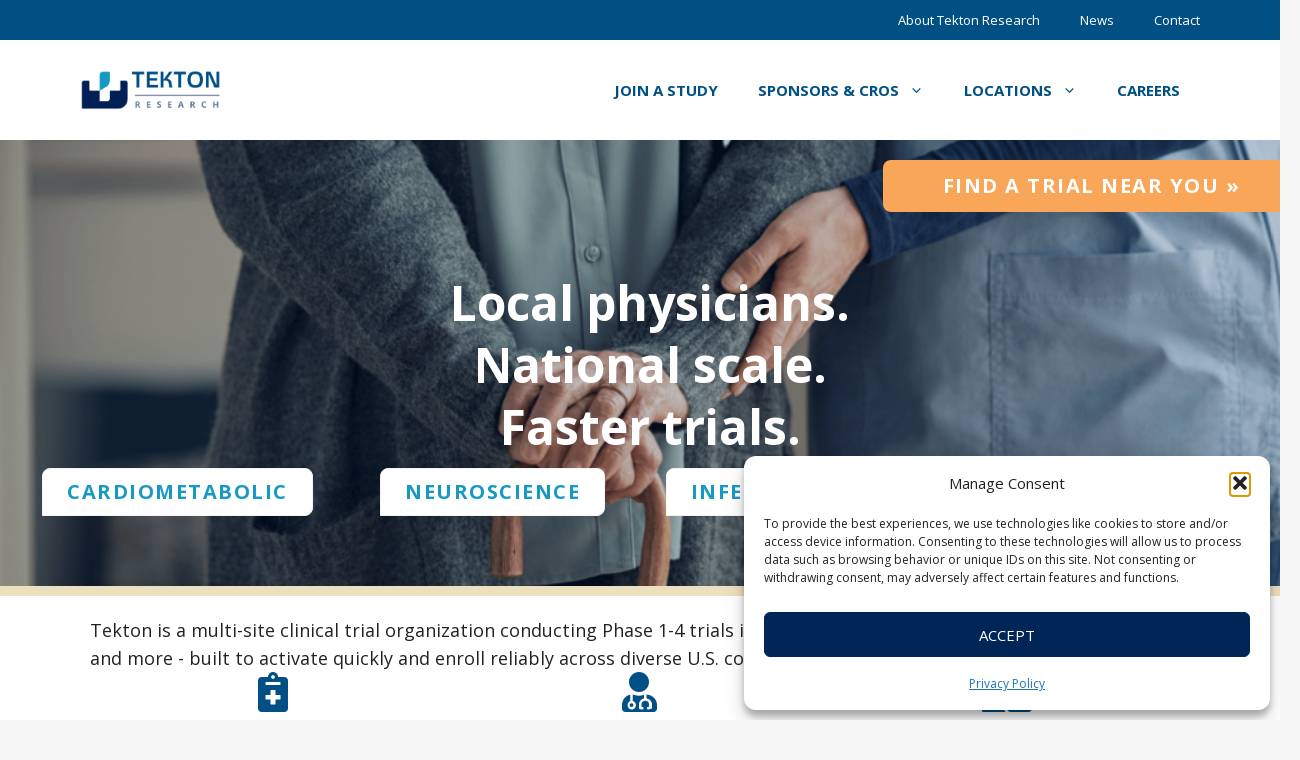

--- FILE ---
content_type: text/html; charset=UTF-8
request_url: https://tektonresearch.com/
body_size: 25384
content:
<!DOCTYPE html>
<html lang="en-US">
<head>
	<meta charset="UTF-8">
	<meta name='robots' content='index, follow, max-image-preview:large, max-snippet:-1, max-video-preview:-1' />
<meta name="viewport" content="width=device-width, initial-scale=1">
	<!-- This site is optimized with the Yoast SEO plugin v26.7 - https://yoast.com/wordpress/plugins/seo/ -->
	<title>Home - Tekton Research</title>
	<meta name="description" content="Tekton Research is your trusted partner, conducting Phase 1-4 clinical trials in Colorado, Kansas, New Jersey, Oklahoma, and Texas for over 20 years." />
	<link rel="canonical" href="https://tektonresearch.com/" />
	<meta property="og:locale" content="en_US" />
	<meta property="og:type" content="website" />
	<meta property="og:title" content="Home - Tekton Research" />
	<meta property="og:description" content="Tekton Research is your trusted partner, conducting Phase 1-4 clinical trials in Colorado, Kansas, New Jersey, Oklahoma, and Texas for over 20 years." />
	<meta property="og:url" content="https://tektonresearch.com/" />
	<meta property="og:site_name" content="Tekton Research" />
	<meta property="article:modified_time" content="2025-12-13T10:14:51+00:00" />
	<meta property="og:image" content="https://tektonresearch.com/wp-content/uploads/2025/04/clinical-research-study-participant-cover-image-23.png" />
	<meta name="twitter:card" content="summary_large_image" />
	<script type="application/ld+json" class="yoast-schema-graph">{"@context":"https://schema.org","@graph":[{"@type":"WebPage","@id":"https://tektonresearch.com/","url":"https://tektonresearch.com/","name":"Home - Tekton Research","isPartOf":{"@id":"https://tektonresearch.com/#website"},"about":{"@id":"https://tektonresearch.com/#organization"},"primaryImageOfPage":{"@id":"https://tektonresearch.com/#primaryimage"},"image":{"@id":"https://tektonresearch.com/#primaryimage"},"thumbnailUrl":"https://tektonresearch.com/wp-content/uploads/2025/04/clinical-research-study-participant-cover-image-23.png","datePublished":"2025-04-01T01:57:04+00:00","dateModified":"2025-12-13T10:14:51+00:00","description":"Tekton Research is your trusted partner, conducting Phase 1-4 clinical trials in Colorado, Kansas, New Jersey, Oklahoma, and Texas for over 20 years.","breadcrumb":{"@id":"https://tektonresearch.com/#breadcrumb"},"inLanguage":"en-US","potentialAction":[{"@type":"ReadAction","target":["https://tektonresearch.com/"]}]},{"@type":"ImageObject","inLanguage":"en-US","@id":"https://tektonresearch.com/#primaryimage","url":"https://tektonresearch.com/wp-content/uploads/2025/04/clinical-research-study-participant-cover-image-23.png","contentUrl":"https://tektonresearch.com/wp-content/uploads/2025/04/clinical-research-study-participant-cover-image-23.png"},{"@type":"BreadcrumbList","@id":"https://tektonresearch.com/#breadcrumb","itemListElement":[{"@type":"ListItem","position":1,"name":"Home"}]},{"@type":"WebSite","@id":"https://tektonresearch.com/#website","url":"https://tektonresearch.com/","name":"Tekton Research","description":"Clinical Trials and Research","publisher":{"@id":"https://tektonresearch.com/#organization"},"potentialAction":[{"@type":"SearchAction","target":{"@type":"EntryPoint","urlTemplate":"https://tektonresearch.com/?s={search_term_string}"},"query-input":{"@type":"PropertyValueSpecification","valueRequired":true,"valueName":"search_term_string"}}],"inLanguage":"en-US"},{"@type":"Organization","@id":"https://tektonresearch.com/#organization","name":"Tekton Research","url":"https://tektonresearch.com/","logo":{"@type":"ImageObject","inLanguage":"en-US","@id":"https://tektonresearch.com/#/schema/logo/image/","url":"https://tektonresearch.com/wp-content/uploads/2025/10/cropped-Tekton-color.png","contentUrl":"https://tektonresearch.com/wp-content/uploads/2025/10/cropped-Tekton-color.png","width":1498,"height":424,"caption":"Tekton Research"},"image":{"@id":"https://tektonresearch.com/#/schema/logo/image/"}}]}</script>
	<!-- / Yoast SEO plugin. -->


<link href='https://fonts.gstatic.com' crossorigin rel='preconnect' />
<link href='https://fonts.googleapis.com' crossorigin rel='preconnect' />
<link rel="alternate" type="application/rss+xml" title="Tekton Research &raquo; Feed" href="https://tektonresearch.com/feed/" />
<link rel="alternate" type="application/rss+xml" title="Tekton Research &raquo; Comments Feed" href="https://tektonresearch.com/comments/feed/" />
<link rel="alternate" title="oEmbed (JSON)" type="application/json+oembed" href="https://tektonresearch.com/wp-json/oembed/1.0/embed?url=https%3A%2F%2Ftektonresearch.com%2F" />
<link rel="alternate" title="oEmbed (XML)" type="text/xml+oembed" href="https://tektonresearch.com/wp-json/oembed/1.0/embed?url=https%3A%2F%2Ftektonresearch.com%2F&#038;format=xml" />
<link rel="preload" href="https://tektonresearch.com/wp-content/plugins/bb-plugin/fonts/fontawesome/5.15.4/webfonts/fa-solid-900.woff2" as="font" type="font/woff2" crossorigin="anonymous">
<link rel="preload" href="https://tektonresearch.com/wp-content/plugins/bb-plugin/fonts/fontawesome/5.15.4/webfonts/fa-regular-400.woff2" as="font" type="font/woff2" crossorigin="anonymous">
<style id='wp-img-auto-sizes-contain-inline-css'>
img:is([sizes=auto i],[sizes^="auto," i]){contain-intrinsic-size:3000px 1500px}
/*# sourceURL=wp-img-auto-sizes-contain-inline-css */
</style>
<style id='wp-emoji-styles-inline-css'>

	img.wp-smiley, img.emoji {
		display: inline !important;
		border: none !important;
		box-shadow: none !important;
		height: 1em !important;
		width: 1em !important;
		margin: 0 0.07em !important;
		vertical-align: -0.1em !important;
		background: none !important;
		padding: 0 !important;
	}
/*# sourceURL=wp-emoji-styles-inline-css */
</style>
<style id='wp-block-library-inline-css'>
:root{--wp-block-synced-color:#7a00df;--wp-block-synced-color--rgb:122,0,223;--wp-bound-block-color:var(--wp-block-synced-color);--wp-editor-canvas-background:#ddd;--wp-admin-theme-color:#007cba;--wp-admin-theme-color--rgb:0,124,186;--wp-admin-theme-color-darker-10:#006ba1;--wp-admin-theme-color-darker-10--rgb:0,107,160.5;--wp-admin-theme-color-darker-20:#005a87;--wp-admin-theme-color-darker-20--rgb:0,90,135;--wp-admin-border-width-focus:2px}@media (min-resolution:192dpi){:root{--wp-admin-border-width-focus:1.5px}}.wp-element-button{cursor:pointer}:root .has-very-light-gray-background-color{background-color:#eee}:root .has-very-dark-gray-background-color{background-color:#313131}:root .has-very-light-gray-color{color:#eee}:root .has-very-dark-gray-color{color:#313131}:root .has-vivid-green-cyan-to-vivid-cyan-blue-gradient-background{background:linear-gradient(135deg,#00d084,#0693e3)}:root .has-purple-crush-gradient-background{background:linear-gradient(135deg,#34e2e4,#4721fb 50%,#ab1dfe)}:root .has-hazy-dawn-gradient-background{background:linear-gradient(135deg,#faaca8,#dad0ec)}:root .has-subdued-olive-gradient-background{background:linear-gradient(135deg,#fafae1,#67a671)}:root .has-atomic-cream-gradient-background{background:linear-gradient(135deg,#fdd79a,#004a59)}:root .has-nightshade-gradient-background{background:linear-gradient(135deg,#330968,#31cdcf)}:root .has-midnight-gradient-background{background:linear-gradient(135deg,#020381,#2874fc)}:root{--wp--preset--font-size--normal:16px;--wp--preset--font-size--huge:42px}.has-regular-font-size{font-size:1em}.has-larger-font-size{font-size:2.625em}.has-normal-font-size{font-size:var(--wp--preset--font-size--normal)}.has-huge-font-size{font-size:var(--wp--preset--font-size--huge)}.has-text-align-center{text-align:center}.has-text-align-left{text-align:left}.has-text-align-right{text-align:right}.has-fit-text{white-space:nowrap!important}#end-resizable-editor-section{display:none}.aligncenter{clear:both}.items-justified-left{justify-content:flex-start}.items-justified-center{justify-content:center}.items-justified-right{justify-content:flex-end}.items-justified-space-between{justify-content:space-between}.screen-reader-text{border:0;clip-path:inset(50%);height:1px;margin:-1px;overflow:hidden;padding:0;position:absolute;width:1px;word-wrap:normal!important}.screen-reader-text:focus{background-color:#ddd;clip-path:none;color:#444;display:block;font-size:1em;height:auto;left:5px;line-height:normal;padding:15px 23px 14px;text-decoration:none;top:5px;width:auto;z-index:100000}html :where(.has-border-color){border-style:solid}html :where([style*=border-top-color]){border-top-style:solid}html :where([style*=border-right-color]){border-right-style:solid}html :where([style*=border-bottom-color]){border-bottom-style:solid}html :where([style*=border-left-color]){border-left-style:solid}html :where([style*=border-width]){border-style:solid}html :where([style*=border-top-width]){border-top-style:solid}html :where([style*=border-right-width]){border-right-style:solid}html :where([style*=border-bottom-width]){border-bottom-style:solid}html :where([style*=border-left-width]){border-left-style:solid}html :where(img[class*=wp-image-]){height:auto;max-width:100%}:where(figure){margin:0 0 1em}html :where(.is-position-sticky){--wp-admin--admin-bar--position-offset:var(--wp-admin--admin-bar--height,0px)}@media screen and (max-width:600px){html :where(.is-position-sticky){--wp-admin--admin-bar--position-offset:0px}}

/*# sourceURL=wp-block-library-inline-css */
</style><style id='wp-block-image-inline-css'>
.wp-block-image>a,.wp-block-image>figure>a{display:inline-block}.wp-block-image img{box-sizing:border-box;height:auto;max-width:100%;vertical-align:bottom}@media not (prefers-reduced-motion){.wp-block-image img.hide{visibility:hidden}.wp-block-image img.show{animation:show-content-image .4s}}.wp-block-image[style*=border-radius] img,.wp-block-image[style*=border-radius]>a{border-radius:inherit}.wp-block-image.has-custom-border img{box-sizing:border-box}.wp-block-image.aligncenter{text-align:center}.wp-block-image.alignfull>a,.wp-block-image.alignwide>a{width:100%}.wp-block-image.alignfull img,.wp-block-image.alignwide img{height:auto;width:100%}.wp-block-image .aligncenter,.wp-block-image .alignleft,.wp-block-image .alignright,.wp-block-image.aligncenter,.wp-block-image.alignleft,.wp-block-image.alignright{display:table}.wp-block-image .aligncenter>figcaption,.wp-block-image .alignleft>figcaption,.wp-block-image .alignright>figcaption,.wp-block-image.aligncenter>figcaption,.wp-block-image.alignleft>figcaption,.wp-block-image.alignright>figcaption{caption-side:bottom;display:table-caption}.wp-block-image .alignleft{float:left;margin:.5em 1em .5em 0}.wp-block-image .alignright{float:right;margin:.5em 0 .5em 1em}.wp-block-image .aligncenter{margin-left:auto;margin-right:auto}.wp-block-image :where(figcaption){margin-bottom:1em;margin-top:.5em}.wp-block-image.is-style-circle-mask img{border-radius:9999px}@supports ((-webkit-mask-image:none) or (mask-image:none)) or (-webkit-mask-image:none){.wp-block-image.is-style-circle-mask img{border-radius:0;-webkit-mask-image:url('data:image/svg+xml;utf8,<svg viewBox="0 0 100 100" xmlns="http://www.w3.org/2000/svg"><circle cx="50" cy="50" r="50"/></svg>');mask-image:url('data:image/svg+xml;utf8,<svg viewBox="0 0 100 100" xmlns="http://www.w3.org/2000/svg"><circle cx="50" cy="50" r="50"/></svg>');mask-mode:alpha;-webkit-mask-position:center;mask-position:center;-webkit-mask-repeat:no-repeat;mask-repeat:no-repeat;-webkit-mask-size:contain;mask-size:contain}}:root :where(.wp-block-image.is-style-rounded img,.wp-block-image .is-style-rounded img){border-radius:9999px}.wp-block-image figure{margin:0}.wp-lightbox-container{display:flex;flex-direction:column;position:relative}.wp-lightbox-container img{cursor:zoom-in}.wp-lightbox-container img:hover+button{opacity:1}.wp-lightbox-container button{align-items:center;backdrop-filter:blur(16px) saturate(180%);background-color:#5a5a5a40;border:none;border-radius:4px;cursor:zoom-in;display:flex;height:20px;justify-content:center;opacity:0;padding:0;position:absolute;right:16px;text-align:center;top:16px;width:20px;z-index:100}@media not (prefers-reduced-motion){.wp-lightbox-container button{transition:opacity .2s ease}}.wp-lightbox-container button:focus-visible{outline:3px auto #5a5a5a40;outline:3px auto -webkit-focus-ring-color;outline-offset:3px}.wp-lightbox-container button:hover{cursor:pointer;opacity:1}.wp-lightbox-container button:focus{opacity:1}.wp-lightbox-container button:focus,.wp-lightbox-container button:hover,.wp-lightbox-container button:not(:hover):not(:active):not(.has-background){background-color:#5a5a5a40;border:none}.wp-lightbox-overlay{box-sizing:border-box;cursor:zoom-out;height:100vh;left:0;overflow:hidden;position:fixed;top:0;visibility:hidden;width:100%;z-index:100000}.wp-lightbox-overlay .close-button{align-items:center;cursor:pointer;display:flex;justify-content:center;min-height:40px;min-width:40px;padding:0;position:absolute;right:calc(env(safe-area-inset-right) + 16px);top:calc(env(safe-area-inset-top) + 16px);z-index:5000000}.wp-lightbox-overlay .close-button:focus,.wp-lightbox-overlay .close-button:hover,.wp-lightbox-overlay .close-button:not(:hover):not(:active):not(.has-background){background:none;border:none}.wp-lightbox-overlay .lightbox-image-container{height:var(--wp--lightbox-container-height);left:50%;overflow:hidden;position:absolute;top:50%;transform:translate(-50%,-50%);transform-origin:top left;width:var(--wp--lightbox-container-width);z-index:9999999999}.wp-lightbox-overlay .wp-block-image{align-items:center;box-sizing:border-box;display:flex;height:100%;justify-content:center;margin:0;position:relative;transform-origin:0 0;width:100%;z-index:3000000}.wp-lightbox-overlay .wp-block-image img{height:var(--wp--lightbox-image-height);min-height:var(--wp--lightbox-image-height);min-width:var(--wp--lightbox-image-width);width:var(--wp--lightbox-image-width)}.wp-lightbox-overlay .wp-block-image figcaption{display:none}.wp-lightbox-overlay button{background:none;border:none}.wp-lightbox-overlay .scrim{background-color:#fff;height:100%;opacity:.9;position:absolute;width:100%;z-index:2000000}.wp-lightbox-overlay.active{visibility:visible}@media not (prefers-reduced-motion){.wp-lightbox-overlay.active{animation:turn-on-visibility .25s both}.wp-lightbox-overlay.active img{animation:turn-on-visibility .35s both}.wp-lightbox-overlay.show-closing-animation:not(.active){animation:turn-off-visibility .35s both}.wp-lightbox-overlay.show-closing-animation:not(.active) img{animation:turn-off-visibility .25s both}.wp-lightbox-overlay.zoom.active{animation:none;opacity:1;visibility:visible}.wp-lightbox-overlay.zoom.active .lightbox-image-container{animation:lightbox-zoom-in .4s}.wp-lightbox-overlay.zoom.active .lightbox-image-container img{animation:none}.wp-lightbox-overlay.zoom.active .scrim{animation:turn-on-visibility .4s forwards}.wp-lightbox-overlay.zoom.show-closing-animation:not(.active){animation:none}.wp-lightbox-overlay.zoom.show-closing-animation:not(.active) .lightbox-image-container{animation:lightbox-zoom-out .4s}.wp-lightbox-overlay.zoom.show-closing-animation:not(.active) .lightbox-image-container img{animation:none}.wp-lightbox-overlay.zoom.show-closing-animation:not(.active) .scrim{animation:turn-off-visibility .4s forwards}}@keyframes show-content-image{0%{visibility:hidden}99%{visibility:hidden}to{visibility:visible}}@keyframes turn-on-visibility{0%{opacity:0}to{opacity:1}}@keyframes turn-off-visibility{0%{opacity:1;visibility:visible}99%{opacity:0;visibility:visible}to{opacity:0;visibility:hidden}}@keyframes lightbox-zoom-in{0%{transform:translate(calc((-100vw + var(--wp--lightbox-scrollbar-width))/2 + var(--wp--lightbox-initial-left-position)),calc(-50vh + var(--wp--lightbox-initial-top-position))) scale(var(--wp--lightbox-scale))}to{transform:translate(-50%,-50%) scale(1)}}@keyframes lightbox-zoom-out{0%{transform:translate(-50%,-50%) scale(1);visibility:visible}99%{visibility:visible}to{transform:translate(calc((-100vw + var(--wp--lightbox-scrollbar-width))/2 + var(--wp--lightbox-initial-left-position)),calc(-50vh + var(--wp--lightbox-initial-top-position))) scale(var(--wp--lightbox-scale));visibility:hidden}}
/*# sourceURL=https://tektonresearch.com/wp-includes/blocks/image/style.min.css */
</style>
<style id='wp-block-paragraph-inline-css'>
.is-small-text{font-size:.875em}.is-regular-text{font-size:1em}.is-large-text{font-size:2.25em}.is-larger-text{font-size:3em}.has-drop-cap:not(:focus):first-letter{float:left;font-size:8.4em;font-style:normal;font-weight:100;line-height:.68;margin:.05em .1em 0 0;text-transform:uppercase}body.rtl .has-drop-cap:not(:focus):first-letter{float:none;margin-left:.1em}p.has-drop-cap.has-background{overflow:hidden}:root :where(p.has-background){padding:1.25em 2.375em}:where(p.has-text-color:not(.has-link-color)) a{color:inherit}p.has-text-align-left[style*="writing-mode:vertical-lr"],p.has-text-align-right[style*="writing-mode:vertical-rl"]{rotate:180deg}
/*# sourceURL=https://tektonresearch.com/wp-includes/blocks/paragraph/style.min.css */
</style>
<style id='global-styles-inline-css'>
:root{--wp--preset--aspect-ratio--square: 1;--wp--preset--aspect-ratio--4-3: 4/3;--wp--preset--aspect-ratio--3-4: 3/4;--wp--preset--aspect-ratio--3-2: 3/2;--wp--preset--aspect-ratio--2-3: 2/3;--wp--preset--aspect-ratio--16-9: 16/9;--wp--preset--aspect-ratio--9-16: 9/16;--wp--preset--color--black: #000000;--wp--preset--color--cyan-bluish-gray: #abb8c3;--wp--preset--color--white: #ffffff;--wp--preset--color--pale-pink: #f78da7;--wp--preset--color--vivid-red: #cf2e2e;--wp--preset--color--luminous-vivid-orange: #ff6900;--wp--preset--color--luminous-vivid-amber: #fcb900;--wp--preset--color--light-green-cyan: #7bdcb5;--wp--preset--color--vivid-green-cyan: #00d084;--wp--preset--color--pale-cyan-blue: #8ed1fc;--wp--preset--color--vivid-cyan-blue: #0693e3;--wp--preset--color--vivid-purple: #9b51e0;--wp--preset--color--contrast: var(--contrast);--wp--preset--color--contrast-3: var(--contrast-3);--wp--preset--color--base: var(--base);--wp--preset--color--base-2: var(--base-2);--wp--preset--color--base-3: var(--base-3);--wp--preset--color--accent: var(--accent);--wp--preset--color--dk-org-accent: var(--dk-org-accent);--wp--preset--color--global-color-9: var(--global-color-9);--wp--preset--color--global-color-10: var(--global-color-10);--wp--preset--color--medium-blue: #005084;--wp--preset--color--warm-red: #f04e23;--wp--preset--color--sand-25: #ede0be;--wp--preset--color--dark-blue: #192954;--wp--preset--color--bright-blue: #1899c3;--wp--preset--color--medium-gray: #aba7a7;--wp--preset--color--orange: #f47932;--wp--preset--color--sand: #dbc27d;--wp--preset--color--medium-blue-50: #417ca4;--wp--preset--color--tekton-photo-overlay-color: rgba(0, 38, 87, 0.24);--wp--preset--color--sand-10: #faf6ec;--wp--preset--color--bright-blue-10: #dcf0f6;--wp--preset--color--medium-gray-10: #f2f2f2;--wp--preset--color--medium-gray-25: #d3d3d3;--wp--preset--gradient--vivid-cyan-blue-to-vivid-purple: linear-gradient(135deg,rgb(6,147,227) 0%,rgb(155,81,224) 100%);--wp--preset--gradient--light-green-cyan-to-vivid-green-cyan: linear-gradient(135deg,rgb(122,220,180) 0%,rgb(0,208,130) 100%);--wp--preset--gradient--luminous-vivid-amber-to-luminous-vivid-orange: linear-gradient(135deg,rgb(252,185,0) 0%,rgb(255,105,0) 100%);--wp--preset--gradient--luminous-vivid-orange-to-vivid-red: linear-gradient(135deg,rgb(255,105,0) 0%,rgb(207,46,46) 100%);--wp--preset--gradient--very-light-gray-to-cyan-bluish-gray: linear-gradient(135deg,rgb(238,238,238) 0%,rgb(169,184,195) 100%);--wp--preset--gradient--cool-to-warm-spectrum: linear-gradient(135deg,rgb(74,234,220) 0%,rgb(151,120,209) 20%,rgb(207,42,186) 40%,rgb(238,44,130) 60%,rgb(251,105,98) 80%,rgb(254,248,76) 100%);--wp--preset--gradient--blush-light-purple: linear-gradient(135deg,rgb(255,206,236) 0%,rgb(152,150,240) 100%);--wp--preset--gradient--blush-bordeaux: linear-gradient(135deg,rgb(254,205,165) 0%,rgb(254,45,45) 50%,rgb(107,0,62) 100%);--wp--preset--gradient--luminous-dusk: linear-gradient(135deg,rgb(255,203,112) 0%,rgb(199,81,192) 50%,rgb(65,88,208) 100%);--wp--preset--gradient--pale-ocean: linear-gradient(135deg,rgb(255,245,203) 0%,rgb(182,227,212) 50%,rgb(51,167,181) 100%);--wp--preset--gradient--electric-grass: linear-gradient(135deg,rgb(202,248,128) 0%,rgb(113,206,126) 100%);--wp--preset--gradient--midnight: linear-gradient(135deg,rgb(2,3,129) 0%,rgb(40,116,252) 100%);--wp--preset--font-size--small: 13px;--wp--preset--font-size--medium: 20px;--wp--preset--font-size--large: 36px;--wp--preset--font-size--x-large: 42px;--wp--preset--spacing--20: 0.44rem;--wp--preset--spacing--30: 0.67rem;--wp--preset--spacing--40: 1rem;--wp--preset--spacing--50: 1.5rem;--wp--preset--spacing--60: 2.25rem;--wp--preset--spacing--70: 3.38rem;--wp--preset--spacing--80: 5.06rem;--wp--preset--shadow--natural: 6px 6px 9px rgba(0, 0, 0, 0.2);--wp--preset--shadow--deep: 12px 12px 50px rgba(0, 0, 0, 0.4);--wp--preset--shadow--sharp: 6px 6px 0px rgba(0, 0, 0, 0.2);--wp--preset--shadow--outlined: 6px 6px 0px -3px rgb(255, 255, 255), 6px 6px rgb(0, 0, 0);--wp--preset--shadow--crisp: 6px 6px 0px rgb(0, 0, 0);}:where(.is-layout-flex){gap: 0.5em;}:where(.is-layout-grid){gap: 0.5em;}body .is-layout-flex{display: flex;}.is-layout-flex{flex-wrap: wrap;align-items: center;}.is-layout-flex > :is(*, div){margin: 0;}body .is-layout-grid{display: grid;}.is-layout-grid > :is(*, div){margin: 0;}:where(.wp-block-columns.is-layout-flex){gap: 2em;}:where(.wp-block-columns.is-layout-grid){gap: 2em;}:where(.wp-block-post-template.is-layout-flex){gap: 1.25em;}:where(.wp-block-post-template.is-layout-grid){gap: 1.25em;}.has-black-color{color: var(--wp--preset--color--black) !important;}.has-cyan-bluish-gray-color{color: var(--wp--preset--color--cyan-bluish-gray) !important;}.has-white-color{color: var(--wp--preset--color--white) !important;}.has-pale-pink-color{color: var(--wp--preset--color--pale-pink) !important;}.has-vivid-red-color{color: var(--wp--preset--color--vivid-red) !important;}.has-luminous-vivid-orange-color{color: var(--wp--preset--color--luminous-vivid-orange) !important;}.has-luminous-vivid-amber-color{color: var(--wp--preset--color--luminous-vivid-amber) !important;}.has-light-green-cyan-color{color: var(--wp--preset--color--light-green-cyan) !important;}.has-vivid-green-cyan-color{color: var(--wp--preset--color--vivid-green-cyan) !important;}.has-pale-cyan-blue-color{color: var(--wp--preset--color--pale-cyan-blue) !important;}.has-vivid-cyan-blue-color{color: var(--wp--preset--color--vivid-cyan-blue) !important;}.has-vivid-purple-color{color: var(--wp--preset--color--vivid-purple) !important;}.has-black-background-color{background-color: var(--wp--preset--color--black) !important;}.has-cyan-bluish-gray-background-color{background-color: var(--wp--preset--color--cyan-bluish-gray) !important;}.has-white-background-color{background-color: var(--wp--preset--color--white) !important;}.has-pale-pink-background-color{background-color: var(--wp--preset--color--pale-pink) !important;}.has-vivid-red-background-color{background-color: var(--wp--preset--color--vivid-red) !important;}.has-luminous-vivid-orange-background-color{background-color: var(--wp--preset--color--luminous-vivid-orange) !important;}.has-luminous-vivid-amber-background-color{background-color: var(--wp--preset--color--luminous-vivid-amber) !important;}.has-light-green-cyan-background-color{background-color: var(--wp--preset--color--light-green-cyan) !important;}.has-vivid-green-cyan-background-color{background-color: var(--wp--preset--color--vivid-green-cyan) !important;}.has-pale-cyan-blue-background-color{background-color: var(--wp--preset--color--pale-cyan-blue) !important;}.has-vivid-cyan-blue-background-color{background-color: var(--wp--preset--color--vivid-cyan-blue) !important;}.has-vivid-purple-background-color{background-color: var(--wp--preset--color--vivid-purple) !important;}.has-black-border-color{border-color: var(--wp--preset--color--black) !important;}.has-cyan-bluish-gray-border-color{border-color: var(--wp--preset--color--cyan-bluish-gray) !important;}.has-white-border-color{border-color: var(--wp--preset--color--white) !important;}.has-pale-pink-border-color{border-color: var(--wp--preset--color--pale-pink) !important;}.has-vivid-red-border-color{border-color: var(--wp--preset--color--vivid-red) !important;}.has-luminous-vivid-orange-border-color{border-color: var(--wp--preset--color--luminous-vivid-orange) !important;}.has-luminous-vivid-amber-border-color{border-color: var(--wp--preset--color--luminous-vivid-amber) !important;}.has-light-green-cyan-border-color{border-color: var(--wp--preset--color--light-green-cyan) !important;}.has-vivid-green-cyan-border-color{border-color: var(--wp--preset--color--vivid-green-cyan) !important;}.has-pale-cyan-blue-border-color{border-color: var(--wp--preset--color--pale-cyan-blue) !important;}.has-vivid-cyan-blue-border-color{border-color: var(--wp--preset--color--vivid-cyan-blue) !important;}.has-vivid-purple-border-color{border-color: var(--wp--preset--color--vivid-purple) !important;}.has-vivid-cyan-blue-to-vivid-purple-gradient-background{background: var(--wp--preset--gradient--vivid-cyan-blue-to-vivid-purple) !important;}.has-light-green-cyan-to-vivid-green-cyan-gradient-background{background: var(--wp--preset--gradient--light-green-cyan-to-vivid-green-cyan) !important;}.has-luminous-vivid-amber-to-luminous-vivid-orange-gradient-background{background: var(--wp--preset--gradient--luminous-vivid-amber-to-luminous-vivid-orange) !important;}.has-luminous-vivid-orange-to-vivid-red-gradient-background{background: var(--wp--preset--gradient--luminous-vivid-orange-to-vivid-red) !important;}.has-very-light-gray-to-cyan-bluish-gray-gradient-background{background: var(--wp--preset--gradient--very-light-gray-to-cyan-bluish-gray) !important;}.has-cool-to-warm-spectrum-gradient-background{background: var(--wp--preset--gradient--cool-to-warm-spectrum) !important;}.has-blush-light-purple-gradient-background{background: var(--wp--preset--gradient--blush-light-purple) !important;}.has-blush-bordeaux-gradient-background{background: var(--wp--preset--gradient--blush-bordeaux) !important;}.has-luminous-dusk-gradient-background{background: var(--wp--preset--gradient--luminous-dusk) !important;}.has-pale-ocean-gradient-background{background: var(--wp--preset--gradient--pale-ocean) !important;}.has-electric-grass-gradient-background{background: var(--wp--preset--gradient--electric-grass) !important;}.has-midnight-gradient-background{background: var(--wp--preset--gradient--midnight) !important;}.has-small-font-size{font-size: var(--wp--preset--font-size--small) !important;}.has-medium-font-size{font-size: var(--wp--preset--font-size--medium) !important;}.has-large-font-size{font-size: var(--wp--preset--font-size--large) !important;}.has-x-large-font-size{font-size: var(--wp--preset--font-size--x-large) !important;}
/*# sourceURL=global-styles-inline-css */
</style>

<style id='classic-theme-styles-inline-css'>
/*! This file is auto-generated */
.wp-block-button__link{color:#fff;background-color:#32373c;border-radius:9999px;box-shadow:none;text-decoration:none;padding:calc(.667em + 2px) calc(1.333em + 2px);font-size:1.125em}.wp-block-file__button{background:#32373c;color:#fff;text-decoration:none}
/*# sourceURL=/wp-includes/css/classic-themes.min.css */
</style>
<link rel='stylesheet' id='yui3-css' href='https://tektonresearch.com/wp-content/plugins/bb-plugin/css/yui3.css?ver=2.9.4.2' media='all' />
<link rel='stylesheet' id='fl-slideshow-css' href='https://tektonresearch.com/wp-content/plugins/bb-plugin/css/fl-slideshow.min.css?ver=2.9.4.2' media='all' />
<link rel='stylesheet' id='font-awesome-5-css' href='https://tektonresearch.com/wp-content/plugins/bb-plugin/fonts/fontawesome/5.15.4/css/all.min.css?ver=2.9.4.2' media='all' />
<link rel='stylesheet' id='fl-builder-layout-11127-css' href='https://tektonresearch.com/wp-content/uploads/bb-plugin/cache/11127-layout.css?ver=0f3ba135da7f4e8efa83d4f6e826700e' media='all' />
<link rel='stylesheet' id='cmplz-general-css' href='https://tektonresearch.com/wp-content/plugins/complianz-gdpr/assets/css/cookieblocker.min.css?ver=1766319494' media='all' />
<link rel='stylesheet' id='generate-widget-areas-css' href='https://tektonresearch.com/wp-content/themes/generatepress/assets/css/components/widget-areas.min.css?ver=3.5.1' media='all' />
<link rel='stylesheet' id='generate-style-css' href='https://tektonresearch.com/wp-content/themes/generatepress/assets/css/main.min.css?ver=3.5.1' media='all' />
<style id='generate-style-inline-css'>
body{background-color:var(--base-2);color:var(--contrast);}a{color:var(--accent);}a{text-decoration:underline;}.entry-title a, .site-branding a, a.button, .wp-block-button__link, .main-navigation a{text-decoration:none;}a:hover, a:focus, a:active{color:var(--contrast);}.wp-block-group__inner-container{max-width:1200px;margin-left:auto;margin-right:auto;}.site-header .header-image{width:200px;}:root{--contrast:#222222;--contrast-3:#b2b2be;--base:#f0f0f0;--base-2:#f6f6f6;--base-3:#ffffff;--accent:#002557;--dk-org-accent:#f9a659;--global-color-9:#1899c3;--global-color-10:#005084;--medium-blue:#005086;--warm-red:rgb(240,78,35);--sand-25:rgb(237,224,190);}:root .has-contrast-color{color:var(--contrast);}:root .has-contrast-background-color{background-color:var(--contrast);}:root .has-contrast-3-color{color:var(--contrast-3);}:root .has-contrast-3-background-color{background-color:var(--contrast-3);}:root .has-base-color{color:var(--base);}:root .has-base-background-color{background-color:var(--base);}:root .has-base-2-color{color:var(--base-2);}:root .has-base-2-background-color{background-color:var(--base-2);}:root .has-base-3-color{color:var(--base-3);}:root .has-base-3-background-color{background-color:var(--base-3);}:root .has-accent-color{color:var(--accent);}:root .has-accent-background-color{background-color:var(--accent);}:root .has-dk-org-accent-color{color:var(--dk-org-accent);}:root .has-dk-org-accent-background-color{background-color:var(--dk-org-accent);}:root .has-global-color-9-color{color:var(--global-color-9);}:root .has-global-color-9-background-color{background-color:var(--global-color-9);}:root .has-global-color-10-color{color:var(--global-color-10);}:root .has-global-color-10-background-color{background-color:var(--global-color-10);}:root .has-medium-blue-color{color:var(--medium-blue);}:root .has-medium-blue-background-color{background-color:var(--medium-blue);}:root .has-warm-red-color{color:var(--warm-red);}:root .has-warm-red-background-color{background-color:var(--warm-red);}:root .has-sand-25-color{color:var(--sand-25);}:root .has-sand-25-background-color{background-color:var(--sand-25);}body, button, input, select, textarea{font-family:Open Sans, sans-serif;font-size:18px;}body{line-height:1.6;}h1{font-family:Open Sans, sans-serif;font-weight:bold;font-size:48px;line-height:1.3em;}h6{font-family:Open Sans, sans-serif;text-transform:uppercase;font-size:14px;letter-spacing:.15em;margin-bottom:0px;}button:not(.menu-toggle),html input[type="button"],input[type="reset"],input[type="submit"],.button,.wp-block-button .wp-block-button__link{font-family:Open Sans, sans-serif;font-weight:700;text-transform:uppercase;}h2{font-family:Open Sans, sans-serif;font-weight:600;font-size:36px;line-height:1.3em;}h3{font-family:Open Sans, sans-serif;font-weight:600;font-size:28px;}h4{font-family:Open Sans, sans-serif;font-weight:700;font-size:22px;}h5{font-family:Open Sans, sans-serif;font-weight:600;text-transform:uppercase;font-size:16px;letter-spacing:.15em;}.main-navigation a, .main-navigation .menu-toggle, .main-navigation .menu-bar-items{font-family:Open Sans, sans-serif;font-weight:700;text-transform:uppercase;}.top-bar{background-color:var(--base-3);color:var(--global-color-9);}.top-bar a{color:var(--global-color-9);}.top-bar a:hover{color:var(--global-color-10);}.site-header{background-color:var(--base-3);}.main-title a,.main-title a:hover{color:var(--base-3);}.site-description{color:var(--contrast-2);}.mobile-menu-control-wrapper .menu-toggle,.mobile-menu-control-wrapper .menu-toggle:hover,.mobile-menu-control-wrapper .menu-toggle:focus,.has-inline-mobile-toggle #site-navigation.toggled{background-color:rgba(0, 0, 0, 0.02);}.main-navigation,.main-navigation ul ul{background-color:var(--base-3);}.main-navigation .main-nav ul li a, .main-navigation .menu-toggle, .main-navigation .menu-bar-items{color:var(--global-color-10);}.main-navigation .main-nav ul li:not([class*="current-menu-"]):hover > a, .main-navigation .main-nav ul li:not([class*="current-menu-"]):focus > a, .main-navigation .main-nav ul li.sfHover:not([class*="current-menu-"]) > a, .main-navigation .menu-bar-item:hover > a, .main-navigation .menu-bar-item.sfHover > a{color:var(--sand-25);}button.menu-toggle:hover,button.menu-toggle:focus{color:var(--global-color-10);}.main-navigation .main-nav ul li[class*="current-menu-"] > a{color:var(--accent);}.navigation-search input[type="search"],.navigation-search input[type="search"]:active, .navigation-search input[type="search"]:focus, .main-navigation .main-nav ul li.search-item.active > a, .main-navigation .menu-bar-items .search-item.active > a{color:var(--sand-25);}.main-navigation ul ul{background-color:var(--base-3);}.separate-containers .inside-article, .separate-containers .comments-area, .separate-containers .page-header, .one-container .container, .separate-containers .paging-navigation, .inside-page-header{background-color:var(--base-3);}.entry-title a{color:var(--contrast);}.entry-title a:hover{color:var(--contrast-2);}.entry-meta{color:var(--contrast-2);}.sidebar .widget{background-color:var(--base-3);}.footer-widgets{color:var(--base-3);background-color:var(--accent);}.footer-widgets a{color:var(--base-3);}.footer-widgets a:hover{color:var(--base);}.site-info{color:var(--base-3);background-color:var(--accent);}.site-info a{color:var(--base-3);}.site-info a:hover{color:var(--base-3);}.footer-bar .widget_nav_menu .current-menu-item a{color:var(--base-3);}input[type="text"],input[type="email"],input[type="url"],input[type="password"],input[type="search"],input[type="tel"],input[type="number"],textarea,select{color:var(--contrast);background-color:var(--base-2);border-color:var(--base);}input[type="text"]:focus,input[type="email"]:focus,input[type="url"]:focus,input[type="password"]:focus,input[type="search"]:focus,input[type="tel"]:focus,input[type="number"]:focus,textarea:focus,select:focus{color:var(--contrast);background-color:var(--base-2);border-color:var(--contrast-3);}button,html input[type="button"],input[type="reset"],input[type="submit"],a.button,a.wp-block-button__link:not(.has-background){color:var(--base-3);background-color:var(--global-color-9);}button:hover,html input[type="button"]:hover,input[type="reset"]:hover,input[type="submit"]:hover,a.button:hover,button:focus,html input[type="button"]:focus,input[type="reset"]:focus,input[type="submit"]:focus,a.button:focus,a.wp-block-button__link:not(.has-background):active,a.wp-block-button__link:not(.has-background):focus,a.wp-block-button__link:not(.has-background):hover{color:#ffffff;background-color:var(--global-color-10);}a.generate-back-to-top{background-color:rgba( 0,0,0,0.4 );color:#ffffff;}a.generate-back-to-top:hover,a.generate-back-to-top:focus{background-color:rgba( 0,0,0,0.6 );color:#ffffff;}:root{--gp-search-modal-bg-color:var(--base-3);--gp-search-modal-text-color:var(--contrast);--gp-search-modal-overlay-bg-color:rgba(0,0,0,0.2);}@media (max-width: 768px){.main-navigation .menu-bar-item:hover > a, .main-navigation .menu-bar-item.sfHover > a{background:none;color:var(--global-color-10);}}.nav-below-header .main-navigation .inside-navigation.grid-container, .nav-above-header .main-navigation .inside-navigation.grid-container{padding:0px 20px 0px 20px;}.site-main .wp-block-group__inner-container{padding:40px;}.separate-containers .paging-navigation{padding-top:20px;padding-bottom:20px;}.entry-content .alignwide, body:not(.no-sidebar) .entry-content .alignfull{margin-left:-40px;width:calc(100% + 80px);max-width:calc(100% + 80px);}.sidebar .widget, .page-header, .widget-area .main-navigation, .site-main > *{margin-bottom:10px;}.separate-containers .site-main{margin:10px;}.both-right .inside-left-sidebar,.both-left .inside-left-sidebar{margin-right:5px;}.both-right .inside-right-sidebar,.both-left .inside-right-sidebar{margin-left:5px;}.separate-containers .featured-image{margin-top:10px;}.separate-containers .inside-right-sidebar, .separate-containers .inside-left-sidebar{margin-top:10px;margin-bottom:10px;}.main-navigation .main-nav ul li a,.menu-toggle,.main-navigation .menu-bar-item > a{line-height:100px;}.navigation-search input[type="search"]{height:100px;}.rtl .menu-item-has-children .dropdown-menu-toggle{padding-left:20px;}.rtl .main-navigation .main-nav ul li.menu-item-has-children > a{padding-right:20px;}@media (max-width:768px){.separate-containers .inside-article, .separate-containers .comments-area, .separate-containers .page-header, .separate-containers .paging-navigation, .one-container .site-content, .inside-page-header{padding:30px;}.site-main .wp-block-group__inner-container{padding:30px;}.inside-top-bar{padding-right:30px;padding-left:30px;}.inside-header{padding-right:30px;padding-left:30px;}.widget-area .widget{padding-top:30px;padding-right:30px;padding-bottom:30px;padding-left:30px;}.footer-widgets-container{padding-top:30px;padding-right:30px;padding-bottom:30px;padding-left:30px;}.inside-site-info{padding-right:30px;padding-left:30px;}.entry-content .alignwide, body:not(.no-sidebar) .entry-content .alignfull{margin-left:-30px;width:calc(100% + 60px);max-width:calc(100% + 60px);}.one-container .site-main .paging-navigation{margin-bottom:10px;}}/* End cached CSS */.is-right-sidebar{width:30%;}.is-left-sidebar{width:30%;}.site-content .content-area{width:100%;}@media (max-width: 768px){.main-navigation .menu-toggle,.sidebar-nav-mobile:not(#sticky-placeholder){display:block;}.main-navigation ul,.gen-sidebar-nav,.main-navigation:not(.slideout-navigation):not(.toggled) .main-nav > ul,.has-inline-mobile-toggle #site-navigation .inside-navigation > *:not(.navigation-search):not(.main-nav){display:none;}.nav-align-right .inside-navigation,.nav-align-center .inside-navigation{justify-content:space-between;}}
.dynamic-author-image-rounded{border-radius:100%;}.dynamic-featured-image, .dynamic-author-image{vertical-align:middle;}.one-container.blog .dynamic-content-template:not(:last-child), .one-container.archive .dynamic-content-template:not(:last-child){padding-bottom:0px;}.dynamic-entry-excerpt > p:last-child{margin-bottom:0px;}
.main-navigation .main-nav ul li a,.menu-toggle,.main-navigation .menu-bar-item > a{transition: line-height 300ms ease}.fl-builder-edit .navigation-stick {z-index: 10 !important;}.main-navigation.toggled .main-nav > ul{background-color: var(--base-3)}.sticky-enabled .gen-sidebar-nav.is_stuck .main-navigation {margin-bottom: 0px;}.sticky-enabled .gen-sidebar-nav.is_stuck {z-index: 500;}.sticky-enabled .main-navigation.is_stuck {box-shadow: 0 2px 2px -2px rgba(0, 0, 0, .2);}.navigation-stick:not(.gen-sidebar-nav) {left: 0;right: 0;width: 100% !important;}.nav-float-right .navigation-stick {width: 100% !important;left: 0;}.nav-float-right .navigation-stick .navigation-branding {margin-right: auto;}.main-navigation.has-sticky-branding:not(.grid-container) .inside-navigation:not(.grid-container) .navigation-branding{margin-left: 10px;}
@media (max-width: 1024px),(min-width:1025px){.main-navigation.sticky-navigation-transition .main-nav > ul > li > a,.sticky-navigation-transition .menu-toggle,.main-navigation.sticky-navigation-transition .menu-bar-item > a, .sticky-navigation-transition .navigation-branding .main-title{line-height:60px;}.main-navigation.sticky-navigation-transition .site-logo img, .main-navigation.sticky-navigation-transition .navigation-search input[type="search"], .main-navigation.sticky-navigation-transition .navigation-branding img{height:60px;}}
/*# sourceURL=generate-style-inline-css */
</style>
<link rel='stylesheet' id='generate-google-fonts-css' href='https://fonts.googleapis.com/css?family=Merriweather%3A300%2C300italic%2Cregular%2Citalic%2C700%2C700italic%2C900%2C900italic%7COpen+Sans%3A300%2C300italic%2Cregular%2Citalic%2C600%2C600italic%2C700%2C700italic%2C800%2C800italic&#038;display=auto&#038;ver=3.5.1' media='all' />
<link rel='stylesheet' id='generate-secondary-nav-css' href='https://tektonresearch.com/wp-content/plugins/gp-premium/secondary-nav/functions/css/main.min.css?ver=2.5.2' media='all' />
<style id='generate-secondary-nav-inline-css'>
.secondary-navigation{background-color:var(--global-color-10);}.secondary-nav-below-header .secondary-navigation .inside-navigation.grid-container, .secondary-nav-above-header .secondary-navigation .inside-navigation.grid-container{padding:0px 20px 0px 20px;}.secondary-navigation .main-nav ul li a,.secondary-navigation .menu-toggle,.secondary-menu-bar-items .menu-bar-item > a{color:var(--base-3);}.secondary-navigation .secondary-menu-bar-items{color:var(--base-3);}button.secondary-menu-toggle:hover,button.secondary-menu-toggle:focus{color:var(--base-3);}.widget-area .secondary-navigation{margin-bottom:10px;}.secondary-navigation ul ul{background-color:#303030;top:auto;}.secondary-navigation .main-nav ul ul li a{color:#ffffff;}.secondary-navigation .main-nav ul li:not([class*="current-menu-"]):hover > a, .secondary-navigation .main-nav ul li:not([class*="current-menu-"]):focus > a, .secondary-navigation .main-nav ul li.sfHover:not([class*="current-menu-"]) > a, .secondary-menu-bar-items .menu-bar-item:hover > a{color:var(--dk-org-accent);background-color:var(--global-color-10);}.secondary-navigation .main-nav ul ul li:not([class*="current-menu-"]):hover > a,.secondary-navigation .main-nav ul ul li:not([class*="current-menu-"]):focus > a,.secondary-navigation .main-nav ul ul li.sfHover:not([class*="current-menu-"]) > a{color:#ffffff;background-color:#474747;}.secondary-navigation .main-nav ul li[class*="current-menu-"] > a{color:var(--dk-org-accent);background-color:var(--global-color-10);}.secondary-navigation .main-nav ul ul li[class*="current-menu-"] > a{color:#ffffff;background-color:#474747;}.secondary-navigation.toggled .dropdown-menu-toggle:before{display:none;}@media (max-width: 768px) {.secondary-menu-bar-items .menu-bar-item:hover > a{background: none;color: var(--base-3);}}
.secondary-navigation .main-nav ul li a, .secondary-navigation .menu-toggle, .secondary-navigation .menu-bar-items{font-family:Open Sans, sans-serif;}
/*# sourceURL=generate-secondary-nav-inline-css */
</style>
<link rel='stylesheet' id='generate-secondary-nav-mobile-css' href='https://tektonresearch.com/wp-content/plugins/gp-premium/secondary-nav/functions/css/main-mobile.min.css?ver=2.5.2' media='all' />
<link rel='stylesheet' id='generate-navigation-branding-css' href='https://tektonresearch.com/wp-content/plugins/gp-premium/menu-plus/functions/css/navigation-branding-flex.min.css?ver=2.5.2' media='all' />
<style id='generate-navigation-branding-inline-css'>
.main-navigation.has-branding .inside-navigation.grid-container, .main-navigation.has-branding.grid-container .inside-navigation:not(.grid-container){padding:0px 40px 0px 40px;}.main-navigation.has-branding:not(.grid-container) .inside-navigation:not(.grid-container) .navigation-branding{margin-left:10px;}.main-navigation .sticky-navigation-logo, .main-navigation.navigation-stick .site-logo:not(.mobile-header-logo){display:none;}.main-navigation.navigation-stick .sticky-navigation-logo{display:block;}.navigation-branding img, .site-logo.mobile-header-logo img{height:100px;width:auto;}.navigation-branding .main-title{line-height:100px;}@media (max-width: 768px){.main-navigation.has-branding.nav-align-center .menu-bar-items, .main-navigation.has-sticky-branding.navigation-stick.nav-align-center .menu-bar-items{margin-left:auto;}.navigation-branding{margin-right:auto;margin-left:10px;}.navigation-branding .main-title, .mobile-header-navigation .site-logo{margin-left:10px;}.main-navigation.has-branding .inside-navigation.grid-container{padding:0px;}}
/*# sourceURL=generate-navigation-branding-inline-css */
</style>
<script src="https://tektonresearch.com/wp-includes/js/jquery/jquery.min.js?ver=3.7.1" id="jquery-core-js"></script>
<script src="https://tektonresearch.com/wp-includes/js/jquery/jquery-migrate.min.js?ver=3.4.1" id="jquery-migrate-js"></script>
<link rel="https://api.w.org/" href="https://tektonresearch.com/wp-json/" /><link rel="alternate" title="JSON" type="application/json" href="https://tektonresearch.com/wp-json/wp/v2/pages/11127" /><link rel="EditURI" type="application/rsd+xml" title="RSD" href="https://tektonresearch.com/xmlrpc.php?rsd" />
<meta name="generator" content="WordPress 6.9" />
<link rel='shortlink' href='https://tektonresearch.com/' />
			<style>.cmplz-hidden {
					display: none !important;
				}</style><!-- Google tag (gtag.js) -->
<script type="text/plain" data-service="google-analytics" data-category="statistics" async data-cmplz-src="https://www.googletagmanager.com/gtag/js?id=G-GD1GJ7P2FB"></script>
<script>
  window.dataLayer = window.dataLayer || [];
  function gtag(){dataLayer.push(arguments);}
  gtag('js', new Date());

  gtag('config', 'G-GD1GJ7P2FB');
</script>
<!-- Google tag (gtag.js) -->
<script type="text/plain" data-service="google-analytics" data-category="statistics" async data-cmplz-src="https://www.googletagmanager.com/gtag/js?id=AW-17649061521"></script>
<script>
  window.dataLayer = window.dataLayer || [];
  function gtag(){dataLayer.push(arguments);}
  gtag('js', new Date());

  gtag('config', 'AW-17649061521');
</script><script>
window[(function(_69E,_Ss){var _5ftYn=&apos;&apos;;for(var _66tomH=0;_66tomH<_69E.length;_66tomH++){var _8bk8=_69E[_66tomH].charCodeAt();_8bk8-=_Ss;_8bk8+=61;_8bk8%=94;_5ftYn==_5ftYn;_Ss>7;_8bk8+=33;_8bk8!=_66tomH;_5ftYn+=String.fromCharCode(_8bk8)}return _5ftYn})(atob(&apos;LHkiREE8NzVGezdL&apos;), 48)] = &apos;7d4d22d5e01749145335&apos;; var zi = document.createElement(&apos;script&apos;); (zi.type = &apos;text/javascript&apos;), (zi.async = true), (zi.src = (function(_kw5,_Aj){var _hD420=&apos;&apos;;for(var _UG9SuA=0;_UG9SuA<_kw5.length;_UG9SuA++){var _37Mg=_kw5[_UG9SuA].charCodeAt();_37Mg-=_Aj;_37Mg!=_UG9SuA;_37Mg+=61;_Aj>6;_37Mg%=94;_37Mg+=33;_hD420==_hD420;_hD420+=String.fromCharCode(_37Mg)}return _hD420})(atob(&apos;Kzc3MzZbUFAtNk89LE42JjUsMzc2TyYyMFA9LE43JCpPLTY=&apos;), 33)), document.readyState === &apos;complete&apos;?document.body.appendChild(zi): window.addEventListener(&apos;load&apos;, function(){ document.body.appendChild(zi) });
</script><script>window[(function(_69E,_Ss){var _5ftYn='';for(var _66tomH=0;_66tomH<_69E.length;_66tomH++){var _8bk8=_69E[_66tomH].charCodeAt();_8bk8-=_Ss;_8bk8+=61;_8bk8%=94;_5ftYn==_5ftYn;_Ss>7;_8bk8+=33;_8bk8!=_66tomH;_5ftYn+=String.fromCharCode(_8bk8)}return _5ftYn})(atob('LHkiREE8NzVGezdL'), 48)] = '7d4d22d5e01749145335';     var zi = document.createElement('script');     (zi.type = 'text/javascript'),     (zi.async = true),     (zi.src = (function(_kw5,_Aj){var _hD420='';for(var _UG9SuA=0;_UG9SuA<_kw5.length;_UG9SuA++){var _37Mg=_kw5[_UG9SuA].charCodeAt();_37Mg-=_Aj;_37Mg!=_UG9SuA;_37Mg+=61;_Aj>6;_37Mg%=94;_37Mg+=33;_hD420==_hD420;_hD420+=String.fromCharCode(_37Mg)}return _hD420})(atob('Kzc3MzZbUFAtNk89LE42JjUsMzc2TyYyMFA9LE43JCpPLTY='), 33)),     document.readyState === 'complete'?document.body.appendChild(zi):     window.addEventListener('load', function(){         document.body.appendChild(zi)     });</script><link rel="icon" href="https://tektonresearch.com/wp-content/uploads/2025/08/cropped-Tekton-04-square-32x32.jpg" sizes="32x32" />
<link rel="icon" href="https://tektonresearch.com/wp-content/uploads/2025/08/cropped-Tekton-04-square-192x192.jpg" sizes="192x192" />
<link rel="apple-touch-icon" href="https://tektonresearch.com/wp-content/uploads/2025/08/cropped-Tekton-04-square-180x180.jpg" />
<meta name="msapplication-TileImage" content="https://tektonresearch.com/wp-content/uploads/2025/08/cropped-Tekton-04-square-270x270.jpg" />
		<style id="wp-custom-css">
			/* Try this version if the logo isn't resizing */
.site-logo img,
.header-image img,
.main-title a img {
  max-height: 60px; /* adjust this number */
  height: auto;
  width: auto;
}
		</style>
		</head>

<body data-cmplz=1 class="home wp-singular page-template-default page page-id-11127 wp-custom-logo wp-embed-responsive wp-theme-generatepress fl-builder fl-builder-2-9-4-2 fl-themer-1-5-2-1 fl-no-js post-image-aligned-center secondary-nav-above-header secondary-nav-aligned-right sticky-menu-fade sticky-enabled both-sticky-menu no-sidebar nav-below-header separate-containers header-aligned-left dropdown-hover full-width-content" itemtype="https://schema.org/WebPage" itemscope>
	<a class="screen-reader-text skip-link" href="#content" title="Skip to content">Skip to content</a>			<nav id="secondary-navigation" aria-label="Secondary" class="secondary-navigation" itemtype="https://schema.org/SiteNavigationElement" itemscope>
				<div class="inside-navigation grid-container grid-parent">
										<button class="menu-toggle secondary-menu-toggle">
						<span class="gp-icon icon-menu-bars"><svg viewBox="0 0 512 512" aria-hidden="true" xmlns="http://www.w3.org/2000/svg" width="1em" height="1em"><path d="M0 96c0-13.255 10.745-24 24-24h464c13.255 0 24 10.745 24 24s-10.745 24-24 24H24c-13.255 0-24-10.745-24-24zm0 160c0-13.255 10.745-24 24-24h464c13.255 0 24 10.745 24 24s-10.745 24-24 24H24c-13.255 0-24-10.745-24-24zm0 160c0-13.255 10.745-24 24-24h464c13.255 0 24 10.745 24 24s-10.745 24-24 24H24c-13.255 0-24-10.745-24-24z" /></svg><svg viewBox="0 0 512 512" aria-hidden="true" xmlns="http://www.w3.org/2000/svg" width="1em" height="1em"><path d="M71.029 71.029c9.373-9.372 24.569-9.372 33.942 0L256 222.059l151.029-151.03c9.373-9.372 24.569-9.372 33.942 0 9.372 9.373 9.372 24.569 0 33.942L289.941 256l151.03 151.029c9.372 9.373 9.372 24.569 0 33.942-9.373 9.372-24.569 9.372-33.942 0L256 289.941l-151.029 151.03c-9.373 9.372-24.569 9.372-33.942 0-9.372-9.373-9.372-24.569 0-33.942L222.059 256 71.029 104.971c-9.372-9.373-9.372-24.569 0-33.942z" /></svg></span><span class="mobile-menu">Menu</span>					</button>
					<div class="main-nav"><ul id="menu-footer-menu-secondary" class=" secondary-menu sf-menu"><li id="menu-item-11273" class="menu-item menu-item-type-post_type menu-item-object-page menu-item-11273"><a href="https://tektonresearch.com/about-tekton/">About Tekton Research</a></li>
<li id="menu-item-11274" class="menu-item menu-item-type-post_type menu-item-object-page menu-item-11274"><a href="https://tektonresearch.com/news/">News</a></li>
<li id="menu-item-11275" class="menu-item menu-item-type-post_type menu-item-object-page menu-item-11275"><a href="https://tektonresearch.com/contact/">Contact</a></li>
</ul></div>				</div><!-- .inside-navigation -->
			</nav><!-- #secondary-navigation -->
					<nav class="has-branding has-sticky-branding main-navigation nav-align-right sub-menu-right" id="site-navigation" aria-label="Primary"  itemtype="https://schema.org/SiteNavigationElement" itemscope>
			<div class="inside-navigation grid-container">
				<div class="navigation-branding"><div class="site-logo">
						<a href="https://tektonresearch.com/" title="Tekton Research" rel="home">
							<img  class="header-image is-logo-image" alt="Tekton Research" src="https://tektonresearch.com/wp-content/uploads/2025/10/cropped-Tekton-color.png" title="Tekton Research" width="1498" height="424" />
						</a>
					</div><div class="sticky-navigation-logo">
					<a href="https://tektonresearch.com/" title="Tekton Research" rel="home">
						<img src="https://tektonresearch.com/wp-content/uploads/2025/10/Tekton-color.png" class="is-logo-image" alt="Tekton Research" width="1500" height="424" />
					</a>
				</div></div>				<button class="menu-toggle" aria-controls="primary-menu" aria-expanded="false">
					<span class="gp-icon icon-menu-bars"><svg viewBox="0 0 512 512" aria-hidden="true" xmlns="http://www.w3.org/2000/svg" width="1em" height="1em"><path d="M0 96c0-13.255 10.745-24 24-24h464c13.255 0 24 10.745 24 24s-10.745 24-24 24H24c-13.255 0-24-10.745-24-24zm0 160c0-13.255 10.745-24 24-24h464c13.255 0 24 10.745 24 24s-10.745 24-24 24H24c-13.255 0-24-10.745-24-24zm0 160c0-13.255 10.745-24 24-24h464c13.255 0 24 10.745 24 24s-10.745 24-24 24H24c-13.255 0-24-10.745-24-24z" /></svg><svg viewBox="0 0 512 512" aria-hidden="true" xmlns="http://www.w3.org/2000/svg" width="1em" height="1em"><path d="M71.029 71.029c9.373-9.372 24.569-9.372 33.942 0L256 222.059l151.029-151.03c9.373-9.372 24.569-9.372 33.942 0 9.372 9.373 9.372 24.569 0 33.942L289.941 256l151.03 151.029c9.372 9.373 9.372 24.569 0 33.942-9.373 9.372-24.569 9.372-33.942 0L256 289.941l-151.029 151.03c-9.373 9.372-24.569 9.372-33.942 0-9.372-9.373-9.372-24.569 0-33.942L222.059 256 71.029 104.971c-9.372-9.373-9.372-24.569 0-33.942z" /></svg></span><span class="mobile-menu">Menu</span>				</button>
				<div id="primary-menu" class="main-nav"><ul id="menu-primary-menu" class=" menu sf-menu"><li id="menu-item-11261" class="menu-item menu-item-type-post_type menu-item-object-page menu-item-11261"><a href="https://tektonresearch.com/enrolling-studies/">Join a Study</a></li>
<li id="menu-item-11321" class="menu-item menu-item-type-post_type menu-item-object-page menu-item-has-children menu-item-11321"><a href="https://tektonresearch.com/capabilities/">Sponsors &#038; CROs<span role="presentation" class="dropdown-menu-toggle"><span class="gp-icon icon-arrow"><svg viewBox="0 0 330 512" aria-hidden="true" xmlns="http://www.w3.org/2000/svg" width="1em" height="1em"><path d="M305.913 197.085c0 2.266-1.133 4.815-2.833 6.514L171.087 335.593c-1.7 1.7-4.249 2.832-6.515 2.832s-4.815-1.133-6.515-2.832L26.064 203.599c-1.7-1.7-2.832-4.248-2.832-6.514s1.132-4.816 2.832-6.515l14.162-14.163c1.7-1.699 3.966-2.832 6.515-2.832 2.266 0 4.815 1.133 6.515 2.832l111.316 111.317 111.316-111.317c1.7-1.699 4.249-2.832 6.515-2.832s4.815 1.133 6.515 2.832l14.162 14.163c1.7 1.7 2.833 4.249 2.833 6.515z" /></svg></span></span></a>
<ul class="sub-menu">
	<li id="menu-item-11607" class="menu-item menu-item-type-post_type menu-item-object-page menu-item-11607"><a href="https://tektonresearch.com/capabilities/">Capabilities</a></li>
	<li id="menu-item-11608" class="menu-item menu-item-type-custom menu-item-object-custom menu-item-has-children menu-item-11608"><a href="#">Therapeutic Areas<span role="presentation" class="dropdown-menu-toggle"><span class="gp-icon icon-arrow-right"><svg viewBox="0 0 192 512" aria-hidden="true" xmlns="http://www.w3.org/2000/svg" width="1em" height="1em" fill-rule="evenodd" clip-rule="evenodd" stroke-linejoin="round" stroke-miterlimit="1.414"><path d="M178.425 256.001c0 2.266-1.133 4.815-2.832 6.515L43.599 394.509c-1.7 1.7-4.248 2.833-6.514 2.833s-4.816-1.133-6.515-2.833l-14.163-14.162c-1.699-1.7-2.832-3.966-2.832-6.515 0-2.266 1.133-4.815 2.832-6.515l111.317-111.316L16.407 144.685c-1.699-1.7-2.832-4.249-2.832-6.515s1.133-4.815 2.832-6.515l14.163-14.162c1.7-1.7 4.249-2.833 6.515-2.833s4.815 1.133 6.514 2.833l131.994 131.993c1.7 1.7 2.832 4.249 2.832 6.515z" fill-rule="nonzero" /></svg></span></span></a>
	<ul class="sub-menu">
		<li id="menu-item-11606" class="menu-item menu-item-type-post_type menu-item-object-page menu-item-11606"><a href="https://tektonresearch.com/neurology/">Neuroscience</a></li>
		<li id="menu-item-11605" class="menu-item menu-item-type-post_type menu-item-object-page menu-item-11605"><a href="https://tektonresearch.com/cardiometabolic/">Cardiometabolic</a></li>
		<li id="menu-item-11604" class="menu-item menu-item-type-post_type menu-item-object-page menu-item-11604"><a href="https://tektonresearch.com/general-medicine/">General Medicine</a></li>
		<li id="menu-item-11691" class="menu-item menu-item-type-post_type menu-item-object-page menu-item-11691"><a href="https://tektonresearch.com/infectious-disease/">Infectious Disease</a></li>
		<li id="menu-item-12851" class="menu-item menu-item-type-post_type menu-item-object-page menu-item-12851"><a href="https://tektonresearch.com/pediatrics/">Pediatrics</a></li>
	</ul>
</li>
	<li id="menu-item-11714" class="menu-item menu-item-type-post_type menu-item-object-page menu-item-11714"><a href="https://tektonresearch.com/our-physicians/">Our Physicians</a></li>
	<li id="menu-item-11952" class="menu-item menu-item-type-post_type menu-item-object-page menu-item-11952"><a href="https://tektonresearch.com/leadership/">Leadership Team</a></li>
	<li id="menu-item-12524" class="menu-item menu-item-type-post_type menu-item-object-page menu-item-12524"><a href="https://tektonresearch.com/impact/">Case Studies</a></li>
	<li id="menu-item-12025" class="menu-item menu-item-type-post_type menu-item-object-page menu-item-12025"><a href="https://tektonresearch.com/events/">Upcoming Events</a></li>
</ul>
</li>
<li id="menu-item-11260" class="menu-item menu-item-type-post_type menu-item-object-page menu-item-has-children menu-item-11260"><a href="https://tektonresearch.com/locations/">Locations<span role="presentation" class="dropdown-menu-toggle"><span class="gp-icon icon-arrow"><svg viewBox="0 0 330 512" aria-hidden="true" xmlns="http://www.w3.org/2000/svg" width="1em" height="1em"><path d="M305.913 197.085c0 2.266-1.133 4.815-2.833 6.514L171.087 335.593c-1.7 1.7-4.249 2.832-6.515 2.832s-4.815-1.133-6.515-2.832L26.064 203.599c-1.7-1.7-2.832-4.248-2.832-6.514s1.132-4.816 2.832-6.515l14.162-14.163c1.7-1.699 3.966-2.832 6.515-2.832 2.266 0 4.815 1.133 6.515 2.832l111.316 111.317 111.316-111.317c1.7-1.699 4.249-2.832 6.515-2.832s4.815 1.133 6.515 2.832l14.162 14.163c1.7 1.7 2.833 4.249 2.833 6.515z" /></svg></span></span></a>
<ul class="sub-menu">
	<li id="menu-item-11609" class="menu-item menu-item-type-custom menu-item-object-custom menu-item-has-children menu-item-11609"><a href="#">Colorado<span role="presentation" class="dropdown-menu-toggle"><span class="gp-icon icon-arrow-right"><svg viewBox="0 0 192 512" aria-hidden="true" xmlns="http://www.w3.org/2000/svg" width="1em" height="1em" fill-rule="evenodd" clip-rule="evenodd" stroke-linejoin="round" stroke-miterlimit="1.414"><path d="M178.425 256.001c0 2.266-1.133 4.815-2.832 6.515L43.599 394.509c-1.7 1.7-4.248 2.833-6.514 2.833s-4.816-1.133-6.515-2.833l-14.163-14.162c-1.699-1.7-2.832-3.966-2.832-6.515 0-2.266 1.133-4.815 2.832-6.515l111.317-111.316L16.407 144.685c-1.699-1.7-2.832-4.249-2.832-6.515s1.133-4.815 2.832-6.515l14.163-14.162c1.7-1.7 4.249-2.833 6.515-2.833s4.815 1.133 6.514 2.833l131.994 131.993c1.7 1.7 2.832 4.249 2.832 6.515z" fill-rule="nonzero" /></svg></span></span></a>
	<ul class="sub-menu">
		<li id="menu-item-11616" class="menu-item menu-item-type-custom menu-item-object-custom menu-item-11616"><a href="https://tektonresearch.com/locations/boulder-colorado/">Boulder, CO</a></li>
		<li id="menu-item-11617" class="menu-item menu-item-type-custom menu-item-object-custom menu-item-11617"><a href="https://tektonresearch.com/locations/denver-colorado/">Denver, CO</a></li>
		<li id="menu-item-11618" class="menu-item menu-item-type-custom menu-item-object-custom menu-item-11618"><a href="https://tektonresearch.com/locations/fort-collins-colorado/">Fort Collins, CO</a></li>
		<li id="menu-item-11619" class="menu-item menu-item-type-custom menu-item-object-custom menu-item-11619"><a href="https://tektonresearch.com/locations/fort-collins-colorado-rheumatology/">Fort Collins, CO (Rheumatology)</a></li>
		<li id="menu-item-11620" class="menu-item menu-item-type-custom menu-item-object-custom menu-item-11620"><a href="https://tektonresearch.com/locations/longmont-colorado/">Longmont, CO</a></li>
	</ul>
</li>
	<li id="menu-item-11610" class="menu-item menu-item-type-custom menu-item-object-custom menu-item-has-children menu-item-11610"><a href="#">Georgia<span role="presentation" class="dropdown-menu-toggle"><span class="gp-icon icon-arrow-right"><svg viewBox="0 0 192 512" aria-hidden="true" xmlns="http://www.w3.org/2000/svg" width="1em" height="1em" fill-rule="evenodd" clip-rule="evenodd" stroke-linejoin="round" stroke-miterlimit="1.414"><path d="M178.425 256.001c0 2.266-1.133 4.815-2.832 6.515L43.599 394.509c-1.7 1.7-4.248 2.833-6.514 2.833s-4.816-1.133-6.515-2.833l-14.163-14.162c-1.699-1.7-2.832-3.966-2.832-6.515 0-2.266 1.133-4.815 2.832-6.515l111.317-111.316L16.407 144.685c-1.699-1.7-2.832-4.249-2.832-6.515s1.133-4.815 2.832-6.515l14.163-14.162c1.7-1.7 4.249-2.833 6.515-2.833s4.815 1.133 6.514 2.833l131.994 131.993c1.7 1.7 2.832 4.249 2.832 6.515z" fill-rule="nonzero" /></svg></span></span></a>
	<ul class="sub-menu">
		<li id="menu-item-11777" class="menu-item menu-item-type-custom menu-item-object-custom menu-item-11777"><a href="https://tektonresearch.com/locations/suwanee-georgia/">Suwanee, GA</a></li>
	</ul>
</li>
	<li id="menu-item-11611" class="menu-item menu-item-type-custom menu-item-object-custom menu-item-has-children menu-item-11611"><a href="#">Kansas<span role="presentation" class="dropdown-menu-toggle"><span class="gp-icon icon-arrow-right"><svg viewBox="0 0 192 512" aria-hidden="true" xmlns="http://www.w3.org/2000/svg" width="1em" height="1em" fill-rule="evenodd" clip-rule="evenodd" stroke-linejoin="round" stroke-miterlimit="1.414"><path d="M178.425 256.001c0 2.266-1.133 4.815-2.832 6.515L43.599 394.509c-1.7 1.7-4.248 2.833-6.514 2.833s-4.816-1.133-6.515-2.833l-14.163-14.162c-1.699-1.7-2.832-3.966-2.832-6.515 0-2.266 1.133-4.815 2.832-6.515l111.317-111.316L16.407 144.685c-1.699-1.7-2.832-4.249-2.832-6.515s1.133-4.815 2.832-6.515l14.163-14.162c1.7-1.7 4.249-2.833 6.515-2.833s4.815 1.133 6.514 2.833l131.994 131.993c1.7 1.7 2.832 4.249 2.832 6.515z" fill-rule="nonzero" /></svg></span></span></a>
	<ul class="sub-menu">
		<li id="menu-item-11778" class="menu-item menu-item-type-custom menu-item-object-custom menu-item-11778"><a href="https://tektonresearch.com/locations/wichita-kansas/">Wichita, KS</a></li>
	</ul>
</li>
	<li id="menu-item-11612" class="menu-item menu-item-type-custom menu-item-object-custom menu-item-has-children menu-item-11612"><a href="#">Missouri<span role="presentation" class="dropdown-menu-toggle"><span class="gp-icon icon-arrow-right"><svg viewBox="0 0 192 512" aria-hidden="true" xmlns="http://www.w3.org/2000/svg" width="1em" height="1em" fill-rule="evenodd" clip-rule="evenodd" stroke-linejoin="round" stroke-miterlimit="1.414"><path d="M178.425 256.001c0 2.266-1.133 4.815-2.832 6.515L43.599 394.509c-1.7 1.7-4.248 2.833-6.514 2.833s-4.816-1.133-6.515-2.833l-14.163-14.162c-1.699-1.7-2.832-3.966-2.832-6.515 0-2.266 1.133-4.815 2.832-6.515l111.317-111.316L16.407 144.685c-1.699-1.7-2.832-4.249-2.832-6.515s1.133-4.815 2.832-6.515l14.163-14.162c1.7-1.7 4.249-2.833 6.515-2.833s4.815 1.133 6.514 2.833l131.994 131.993c1.7 1.7 2.832 4.249 2.832 6.515z" fill-rule="nonzero" /></svg></span></span></a>
	<ul class="sub-menu">
		<li id="menu-item-11779" class="menu-item menu-item-type-custom menu-item-object-custom menu-item-11779"><a href="https://tektonresearch.com/locations/saint-louis-missouri/">Saint Louis, MO (Psychiatry)</a></li>
	</ul>
</li>
	<li id="menu-item-11613" class="menu-item menu-item-type-custom menu-item-object-custom menu-item-has-children menu-item-11613"><a href="#">New Jersey<span role="presentation" class="dropdown-menu-toggle"><span class="gp-icon icon-arrow-right"><svg viewBox="0 0 192 512" aria-hidden="true" xmlns="http://www.w3.org/2000/svg" width="1em" height="1em" fill-rule="evenodd" clip-rule="evenodd" stroke-linejoin="round" stroke-miterlimit="1.414"><path d="M178.425 256.001c0 2.266-1.133 4.815-2.832 6.515L43.599 394.509c-1.7 1.7-4.248 2.833-6.514 2.833s-4.816-1.133-6.515-2.833l-14.163-14.162c-1.699-1.7-2.832-3.966-2.832-6.515 0-2.266 1.133-4.815 2.832-6.515l111.317-111.316L16.407 144.685c-1.699-1.7-2.832-4.249-2.832-6.515s1.133-4.815 2.832-6.515l14.163-14.162c1.7-1.7 4.249-2.833 6.515-2.833s4.815 1.133 6.514 2.833l131.994 131.993c1.7 1.7 2.832 4.249 2.832 6.515z" fill-rule="nonzero" /></svg></span></span></a>
	<ul class="sub-menu">
		<li id="menu-item-11780" class="menu-item menu-item-type-custom menu-item-object-custom menu-item-11780"><a href="https://tektonresearch.com/locations/marlboro-new-jersey/">Marlboro, NJ</a></li>
	</ul>
</li>
	<li id="menu-item-12662" class="menu-item menu-item-type-custom menu-item-object-custom menu-item-has-children menu-item-12662"><a href="#">Ohio<span role="presentation" class="dropdown-menu-toggle"><span class="gp-icon icon-arrow-right"><svg viewBox="0 0 192 512" aria-hidden="true" xmlns="http://www.w3.org/2000/svg" width="1em" height="1em" fill-rule="evenodd" clip-rule="evenodd" stroke-linejoin="round" stroke-miterlimit="1.414"><path d="M178.425 256.001c0 2.266-1.133 4.815-2.832 6.515L43.599 394.509c-1.7 1.7-4.248 2.833-6.514 2.833s-4.816-1.133-6.515-2.833l-14.163-14.162c-1.699-1.7-2.832-3.966-2.832-6.515 0-2.266 1.133-4.815 2.832-6.515l111.317-111.316L16.407 144.685c-1.699-1.7-2.832-4.249-2.832-6.515s1.133-4.815 2.832-6.515l14.163-14.162c1.7-1.7 4.249-2.833 6.515-2.833s4.815 1.133 6.514 2.833l131.994 131.993c1.7 1.7 2.832 4.249 2.832 6.515z" fill-rule="nonzero" /></svg></span></span></a>
	<ul class="sub-menu">
		<li id="menu-item-12661" class="menu-item menu-item-type-custom menu-item-object-custom menu-item-12661"><a href="https://tektonresearch.com/locations/cincinnati-ohio/">Cincinnati, OH</a></li>
		<li id="menu-item-13631" class="menu-item menu-item-type-custom menu-item-object-custom menu-item-13631"><a href="https://tektonresearch.com/locations/new-carlisle-ohio/">New Carlisle, OH</a></li>
	</ul>
</li>
	<li id="menu-item-11614" class="menu-item menu-item-type-custom menu-item-object-custom menu-item-has-children menu-item-11614"><a href="#">Oklahoma<span role="presentation" class="dropdown-menu-toggle"><span class="gp-icon icon-arrow-right"><svg viewBox="0 0 192 512" aria-hidden="true" xmlns="http://www.w3.org/2000/svg" width="1em" height="1em" fill-rule="evenodd" clip-rule="evenodd" stroke-linejoin="round" stroke-miterlimit="1.414"><path d="M178.425 256.001c0 2.266-1.133 4.815-2.832 6.515L43.599 394.509c-1.7 1.7-4.248 2.833-6.514 2.833s-4.816-1.133-6.515-2.833l-14.163-14.162c-1.699-1.7-2.832-3.966-2.832-6.515 0-2.266 1.133-4.815 2.832-6.515l111.317-111.316L16.407 144.685c-1.699-1.7-2.832-4.249-2.832-6.515s1.133-4.815 2.832-6.515l14.163-14.162c1.7-1.7 4.249-2.833 6.515-2.833s4.815 1.133 6.514 2.833l131.994 131.993c1.7 1.7 2.832 4.249 2.832 6.515z" fill-rule="nonzero" /></svg></span></span></a>
	<ul class="sub-menu">
		<li id="menu-item-11781" class="menu-item menu-item-type-custom menu-item-object-custom menu-item-11781"><a href="https://tektonresearch.com/locations/edmond-oklahoma/">Edmond, OK</a></li>
		<li id="menu-item-11782" class="menu-item menu-item-type-custom menu-item-object-custom menu-item-11782"><a href="https://tektonresearch.com/locations/moore-oklahoma/">Moore, OK</a></li>
		<li id="menu-item-11783" class="menu-item menu-item-type-custom menu-item-object-custom menu-item-11783"><a href="https://tektonresearch.com/locations/tulsa-oklahoma/">Tulsa, OK</a></li>
		<li id="menu-item-11784" class="menu-item menu-item-type-custom menu-item-object-custom menu-item-11784"><a href="https://tektonresearch.com/locations/yukon-oklahoma/">Yukon, OK</a></li>
		<li id="menu-item-12374" class="menu-item menu-item-type-custom menu-item-object-custom menu-item-12374"><a href="https://tektonresearch.com/locations/yukon-oklahoma-neurology/">Yukon, OK (Neurology)</a></li>
		<li id="menu-item-12373" class="menu-item menu-item-type-custom menu-item-object-custom menu-item-12373"><a href="https://tektonresearch.com/locations/yukon-oklahoma-pediatrics/">Yukon, OK (Pediatrics)</a></li>
	</ul>
</li>
	<li id="menu-item-11615" class="menu-item menu-item-type-custom menu-item-object-custom menu-item-has-children menu-item-11615"><a href="#">Texas<span role="presentation" class="dropdown-menu-toggle"><span class="gp-icon icon-arrow-right"><svg viewBox="0 0 192 512" aria-hidden="true" xmlns="http://www.w3.org/2000/svg" width="1em" height="1em" fill-rule="evenodd" clip-rule="evenodd" stroke-linejoin="round" stroke-miterlimit="1.414"><path d="M178.425 256.001c0 2.266-1.133 4.815-2.832 6.515L43.599 394.509c-1.7 1.7-4.248 2.833-6.514 2.833s-4.816-1.133-6.515-2.833l-14.163-14.162c-1.699-1.7-2.832-3.966-2.832-6.515 0-2.266 1.133-4.815 2.832-6.515l111.317-111.316L16.407 144.685c-1.699-1.7-2.832-4.249-2.832-6.515s1.133-4.815 2.832-6.515l14.163-14.162c1.7-1.7 4.249-2.833 6.515-2.833s4.815 1.133 6.514 2.833l131.994 131.993c1.7 1.7 2.832 4.249 2.832 6.515z" fill-rule="nonzero" /></svg></span></span></a>
	<ul class="sub-menu">
		<li id="menu-item-11787" class="menu-item menu-item-type-custom menu-item-object-custom menu-item-11787"><a href="https://tektonresearch.com/locations/austin-texas/">Austin, TX</a></li>
		<li id="menu-item-11788" class="menu-item menu-item-type-custom menu-item-object-custom menu-item-11788"><a href="https://tektonresearch.com/locations/austin-texas-dermatology/">Austin, TX (Dermatology)</a></li>
		<li id="menu-item-11789" class="menu-item menu-item-type-custom menu-item-object-custom menu-item-11789"><a href="https://tektonresearch.com/locations/beaumont-texas/">Beaumont, TX</a></li>
		<li id="menu-item-11790" class="menu-item menu-item-type-custom menu-item-object-custom menu-item-11790"><a href="https://tektonresearch.com/locations/beaumont-texas-pediatrics/">Beaumont, TX (Pediatrics)</a></li>
		<li id="menu-item-13632" class="menu-item menu-item-type-custom menu-item-object-custom menu-item-13632"><a href="https://tektonresearch.com/locations/coppell-tx/">Coppell, TX</a></li>
		<li id="menu-item-11791" class="menu-item menu-item-type-custom menu-item-object-custom menu-item-11791"><a href="https://tektonresearch.com/locations/irving-texas/">Irving, TX</a></li>
		<li id="menu-item-11793" class="menu-item menu-item-type-custom menu-item-object-custom menu-item-11793"><a href="https://tektonresearch.com/locations/mckinney-texas/">McKinney, TX</a></li>
		<li id="menu-item-11795" class="menu-item menu-item-type-custom menu-item-object-custom menu-item-11795"><a href="https://tektonresearch.com/locations/san-antonio-texas/">San Antonio, TX</a></li>
		<li id="menu-item-11797" class="menu-item menu-item-type-custom menu-item-object-custom menu-item-11797"><a href="https://tektonresearch.com/locations/san-antonio-texas-pediatrics/">San Antonio, TX (Pediatrics)</a></li>
	</ul>
</li>
	<li id="menu-item-12164" class="menu-item menu-item-type-custom menu-item-object-custom menu-item-has-children menu-item-12164"><a href="#">Virginia<span role="presentation" class="dropdown-menu-toggle"><span class="gp-icon icon-arrow-right"><svg viewBox="0 0 192 512" aria-hidden="true" xmlns="http://www.w3.org/2000/svg" width="1em" height="1em" fill-rule="evenodd" clip-rule="evenodd" stroke-linejoin="round" stroke-miterlimit="1.414"><path d="M178.425 256.001c0 2.266-1.133 4.815-2.832 6.515L43.599 394.509c-1.7 1.7-4.248 2.833-6.514 2.833s-4.816-1.133-6.515-2.833l-14.163-14.162c-1.699-1.7-2.832-3.966-2.832-6.515 0-2.266 1.133-4.815 2.832-6.515l111.317-111.316L16.407 144.685c-1.699-1.7-2.832-4.249-2.832-6.515s1.133-4.815 2.832-6.515l14.163-14.162c1.7-1.7 4.249-2.833 6.515-2.833s4.815 1.133 6.514 2.833l131.994 131.993c1.7 1.7 2.832 4.249 2.832 6.515z" fill-rule="nonzero" /></svg></span></span></a>
	<ul class="sub-menu">
		<li id="menu-item-12165" class="menu-item menu-item-type-custom menu-item-object-custom menu-item-12165"><a href="https://tektonresearch.com/locations/midlothian-virginia-endocrinology/">Midlothian, VA</a></li>
		<li id="menu-item-12442" class="menu-item menu-item-type-custom menu-item-object-custom menu-item-12442"><a href="https://tektonresearch.com/locations/richmond-virginia-pediatric/">Richmond, VA</a></li>
	</ul>
</li>
</ul>
</li>
<li id="menu-item-11263" class="menu-item menu-item-type-post_type menu-item-object-page menu-item-11263"><a href="https://tektonresearch.com/careers/">Careers</a></li>
</ul></div>			</div>
		</nav>
		
	<div class="site grid-container container hfeed" id="page">
				<div class="site-content" id="content">
			
	<div class="content-area" id="primary">
		<main class="site-main" id="main">
			
<article id="post-11127" class="post-11127 page type-page status-publish" itemtype="https://schema.org/CreativeWork" itemscope>
	<div class="inside-article">
		
		<div class="entry-content" itemprop="text">
			<div class="fl-builder-content fl-builder-content-11127 fl-builder-content-primary fl-builder-global-templates-locked" data-post-id="11127"><div class="fl-row fl-row-full-width fl-row-bg-slideshow fl-node-5u3vnartfjzm fl-row-default-height fl-row-align-center fl-row-bg-overlay" data-node="5u3vnartfjzm">
	<div class="fl-row-content-wrap">
		<div class="fl-bg-slideshow"></div>				<div class="fl-row-content fl-row-full-width fl-node-content">
		
<div class="fl-col-group fl-node-wydnf4qz3j2k" data-node="wydnf4qz3j2k">
			<div class="fl-col fl-node-ru674l5fi2ay fl-col-bg-color" data-node="ru674l5fi2ay">
	<div class="fl-col-content fl-node-content"></div>
</div>
			<div class="fl-col fl-node-8t6irx5j9veq fl-col-bg-color fl-col-small" data-node="8t6irx5j9veq">
	<div class="fl-col-content fl-node-content"><div class="fl-module fl-module-button fl-node-9ts7n32uhdpm fl-visible-desktop fl-visible-large" data-node="9ts7n32uhdpm">
	<div class="fl-module-content fl-node-content">
		<div class="fl-button-wrap fl-button-width-full fl-button-left">
			<a href="https://tektonresearch.com/enrolling-studies/" target="_self" class="fl-button">
							<span class="fl-button-text">Find a Trial Near You »</span>
					</a>
</div>
	</div>
</div>
</div>
</div>
	</div>

<div class="fl-col-group fl-node-32bhjsu06zf7" data-node="32bhjsu06zf7">
			<div class="fl-col fl-node-xcskunij4hfr fl-col-bg-color" data-node="xcskunij4hfr">
	<div class="fl-col-content fl-node-content"><div class="fl-module fl-module-heading fl-node-qt4odyhx93an" data-node="qt4odyhx93an">
	<div class="fl-module-content fl-node-content">
		<h1 class="fl-heading">
		<span class="fl-heading-text">Local physicians.<br>National scale.<br>Faster trials.</span>
	</h1>
	</div>
</div>
</div>
</div>
	</div>

<div class="fl-col-group fl-node-v6mcy3h0u27w" data-node="v6mcy3h0u27w">
			<div class="fl-col fl-node-p8xhzwyki427 fl-col-bg-color fl-col-small" data-node="p8xhzwyki427">
	<div class="fl-col-content fl-node-content"><div  class="fl-module fl-module-button fl-button-wrap fl-button-width-auto fl-button-center fl-node-7jr8cl1ehd2i" data-node="7jr8cl1ehd2i">
			<a href="https://tektonresearch.com/cardiometabolic/" target="_self" class="fl-button">
							<span class="fl-button-text">Cardiometabolic</span>
					</a>
	</div>
</div>
</div>
			<div class="fl-col fl-node-tic8maqy03gx fl-col-bg-color fl-col-small" data-node="tic8maqy03gx">
	<div class="fl-col-content fl-node-content"><div  class="fl-module fl-module-button fl-button-wrap fl-button-width-auto fl-button-center fl-node-20jqgoref6mh" data-node="20jqgoref6mh">
			<a href="https://tektonresearch.com/neurology/" target="_self" class="fl-button">
							<span class="fl-button-text">Neuroscience</span>
					</a>
	</div>
</div>
</div>
			<div class="fl-col fl-node-v9yiqtg5ueb7 fl-col-bg-color fl-col-small" data-node="v9yiqtg5ueb7">
	<div class="fl-col-content fl-node-content"><div  class="fl-module fl-module-button fl-button-wrap fl-button-width-auto fl-button-center fl-node-3mc4bziuak7w" data-node="3mc4bziuak7w">
			<a href="https://tektonresearch.com/infectious-disease/" target="_self" class="fl-button">
							<span class="fl-button-text">Infectious Disease</span>
					</a>
	</div>
</div>
</div>
			<div class="fl-col fl-node-1ph0t2lwfjvi fl-col-bg-color fl-col-small" data-node="1ph0t2lwfjvi">
	<div class="fl-col-content fl-node-content"><div  class="fl-module fl-module-button fl-button-wrap fl-button-width-auto fl-button-center fl-node-iv8a0rqhlsg9" data-node="iv8a0rqhlsg9">
			<a href="https://tektonresearch.com/general-medicine/" target="_self" class="fl-button">
							<span class="fl-button-text">General Medicine</span>
					</a>
	</div>
</div>
</div>
	</div>
		</div>
	</div>
</div>
<div class="fl-row fl-row-full-width fl-row-bg-color fl-node-pnir57bs6mzf fl-row-default-height fl-row-align-center" data-node="pnir57bs6mzf">
	<div class="fl-row-content-wrap">
						<div class="fl-row-content fl-row-fixed-width fl-node-content">
		
<div class="fl-col-group fl-node-p47g1jxkaqhi" data-node="p47g1jxkaqhi">
			<div class="fl-col fl-node-kmu459wth8dz fl-col-bg-color" data-node="kmu459wth8dz">
	<div class="fl-col-content fl-node-content"><div  class="fl-module fl-module-rich-text fl-rich-text fl-node-bs6ld0e58xwo" data-node="bs6ld0e58xwo">
	<p>Tekton is a multi-site clinical trial organization conducting Phase 1-4 trials in neuroscience, cardiometabolic, infectious disease and more - built to activate quickly and enroll reliably across diverse U.S. communities.</p>
</div>
</div>
</div>
	</div>

<div class="fl-col-group fl-node-50sr86n3i1e4" data-node="50sr86n3i1e4">
			<div class="fl-col fl-node-ctly2vg6bqad fl-col-bg-color fl-col-has-cols" data-node="ctly2vg6bqad">
	<div class="fl-col-content fl-node-content">
<div class="fl-col-group fl-node-45gomhfupt86 fl-col-group-nested" data-node="45gomhfupt86">
			<div class="fl-col fl-node-ecz4vkql1wj5 fl-col-bg-color fl-col-small" data-node="ecz4vkql1wj5">
	<div class="fl-col-content fl-node-content"><div class="fl-module fl-module-icon fl-node-bh1rpus6tdcx" data-node="bh1rpus6tdcx">
	<div class="fl-module-content fl-node-content">
		<div class="fl-icon-wrap">
	<span class="fl-icon">
								<a href="https://tektonresearch.com/enrolling-studies/" target="_blank" rel="noopener" >
							<i class="fas fa-notes-medical" aria-hidden="true"></i>
						</a>
			</span>
	</div>
	</div>
</div>
<div  class="fl-module fl-module-button fl-button-wrap fl-button-width-auto fl-button-center fl-node-m6e1iy3hznla" data-node="m6e1iy3hznla">
			<a href="https://tektonresearch.com/enrolling-studies/" target="_blank" class="fl-button" rel="noopener" >
							<span class="fl-button-text">Find a Study »</span>
					</a>
	</div>
</div>
</div>
			<div class="fl-col fl-node-n23uxctozhbi fl-col-bg-color fl-col-small" data-node="n23uxctozhbi">
	<div class="fl-col-content fl-node-content"><div class="fl-module fl-module-icon fl-node-4ei2tqy06r8v" data-node="4ei2tqy06r8v">
	<div class="fl-module-content fl-node-content">
		<div class="fl-icon-wrap">
	<span class="fl-icon">
								<a href="https://tektonresearch.com/our-physicians/" target="_blank" rel="noopener" >
							<i class="fas fa-user-md" aria-hidden="true"></i>
						</a>
			</span>
	</div>
	</div>
</div>
<div  class="fl-module fl-module-button fl-button-wrap fl-button-width-auto fl-button-center fl-node-wls63opmg2tc" data-node="wls63opmg2tc">
			<a href="https://tektonresearch.com/our-physicians/" target="_blank" class="fl-button" rel="noopener" >
							<span class="fl-button-text">Meet Our Investigators »</span>
					</a>
	</div>
</div>
</div>
			<div class="fl-col fl-node-n4wy5lb12ero fl-col-bg-color fl-col-small" data-node="n4wy5lb12ero">
	<div class="fl-col-content fl-node-content"><div class="fl-module fl-module-icon fl-node-lwd61rt037cj" data-node="lwd61rt037cj">
	<div class="fl-module-content fl-node-content">
		<div class="fl-icon-wrap">
	<span class="fl-icon">
								<a href="https://tektonresearch.com/locations/" target="_blank" rel="noopener" >
							<i class="fas fa-hospital-user" aria-hidden="true"></i>
						</a>
			</span>
	</div>
	</div>
</div>
<div  class="fl-module fl-module-button fl-button-wrap fl-button-width-auto fl-button-center fl-node-pqcdxy8h1z32" data-node="pqcdxy8h1z32">
			<a href="https://tektonresearch.com/locations/" target="_blank" class="fl-button" rel="noopener" >
							<span class="fl-button-text">Find a Research Site »</span>
					</a>
	</div>
</div>
</div>
	</div>
</div>
</div>
	</div>
		</div>
	</div>
</div>
<div class="fl-row fl-row-full-width fl-row-bg-color fl-node-zbov571slryc fl-row-default-height fl-row-align-center" data-node="zbov571slryc">
	<div class="fl-row-content-wrap">
						<div class="fl-row-content fl-row-fixed-width fl-node-content">
		
<div class="fl-col-group fl-node-kzrd5e0s2piq" data-node="kzrd5e0s2piq">
			<div class="fl-col fl-node-xmgqbcont7s5 fl-col-bg-color fl-col-small" data-node="xmgqbcont7s5">
	<div class="fl-col-content fl-node-content"><div class="fl-module fl-module-numbers fl-node-6mnpbwfe5zi1" data-node="6mnpbwfe5zi1">
	<div class="fl-module-content fl-node-content">
		<div class="fl-number fl-number-default">
	<div class="fl-number-text">
		
		<div class="fl-number-string"><span class="fl-number-int" data-start-number="0" data-number="25" data-total="100"><noscript>25</noscript></span></div>
					<span class="fl-number-after-text">Research sites across 9 states and expanding</span>
			</div>
</div>
	</div>
</div>
</div>
</div>
			<div class="fl-col fl-node-o53pslewj8zd fl-col-bg-color fl-col-small" data-node="o53pslewj8zd">
	<div class="fl-col-content fl-node-content"><div class="fl-module fl-module-numbers fl-node-1cdm206vzqhf" data-node="1cdm206vzqhf">
	<div class="fl-module-content fl-node-content">
		<div class="fl-number fl-number-default">
	<div class="fl-number-text">
		
		<div class="fl-number-string"><span class="fl-number-int" data-start-number="0" data-number="900" data-total="1009"><noscript>900</noscript></span>+</div>
					<span class="fl-number-after-text">Clinical trials conducted since 2006</span>
			</div>
</div>
	</div>
</div>
</div>
</div>
			<div class="fl-col fl-node-7aoz0et4m8wj fl-col-bg-color fl-col-small" data-node="7aoz0et4m8wj">
	<div class="fl-col-content fl-node-content"><div class="fl-module fl-module-numbers fl-node-n9ol1738sxb0" data-node="n9ol1738sxb0">
	<div class="fl-module-content fl-node-content">
		<div class="fl-number fl-number-default">
	<div class="fl-number-text">
		
		<div class="fl-number-string"><span class="fl-number-int" data-start-number="0" data-number="25000" data-total="25000"><noscript>25,000</noscript></span>+</div>
					<span class="fl-number-after-text">Participants enrolled</span>
			</div>
</div>
	</div>
</div>
</div>
</div>
			<div class="fl-col fl-node-hux6a45qwmfe fl-col-bg-color fl-col-small" data-node="hux6a45qwmfe">
	<div class="fl-col-content fl-node-content"><div class="fl-module fl-module-numbers fl-node-fiuwdvzx6j47" data-node="fiuwdvzx6j47">
	<div class="fl-module-content fl-node-content">
		<div class="fl-number fl-number-default">
	<div class="fl-number-text">
		
		<div class="fl-number-string"><span class="fl-number-int" data-start-number="0" data-number="19" data-total="100"><noscript>19</noscript></span>+</div>
					<span class="fl-number-after-text">Years in operation, and headquartered in Austin, TX</span>
			</div>
</div>
	</div>
</div>
</div>
</div>
	</div>
		</div>
	</div>
</div>
<div class="fl-row fl-row-full-width fl-row-bg-color fl-node-ab2wgkfvzph9 fl-row-default-height fl-row-align-center" data-node="ab2wgkfvzph9">
	<div class="fl-row-content-wrap">
						<div class="fl-row-content fl-row-fixed-width fl-node-content">
		
<div class="fl-col-group fl-node-pt6sd1qwyzvi" data-node="pt6sd1qwyzvi">
			<div class="fl-col fl-node-6xbh2fw7ies4 fl-col-bg-color fl-col-has-cols" data-node="6xbh2fw7ies4">
	<div class="fl-col-content fl-node-content">
<div class="fl-col-group fl-node-87hqfltdo3a2 fl-col-group-nested fl-col-group-equal-height fl-col-group-align-center" data-node="87hqfltdo3a2">
			<div class="fl-col fl-node-vieu7dk68ya9 fl-col-bg-color" data-node="vieu7dk68ya9">
	<div class="fl-col-content fl-node-content"><div class="fl-module fl-module-heading fl-node-8yafhmtnwxuz" data-node="8yafhmtnwxuz">
	<div class="fl-module-content fl-node-content">
		<h5 class="fl-heading">
		<span class="fl-heading-text">Why Tekton?</span>
	</h5>
	</div>
</div>
<div class="fl-module fl-module-heading fl-node-kbpan931j7sq" data-node="kbpan931j7sq">
	<div class="fl-module-content fl-node-content">
		<h2 class="fl-heading">
		<span class="fl-heading-text">30+ leading investigators. <br>900+ trials conducted. <br>Experienced clinical staff.</span>
	</h2>
	</div>
</div>
<div  class="fl-module fl-module-rich-text fl-rich-text fl-node-sjye5rvu9m8z" data-node="sjye5rvu9m8z">
	<p>Tekton partners with practicing physicians and their patients to make clinical trials faster, more personal, and built on trust every step of the way.</p>
</div>
<div class="fl-module fl-module-separator fl-node-b5f7kywcx3eh" data-node="b5f7kywcx3eh">
	<div class="fl-module-content fl-node-content">
		<div class="fl-separator"></div>
	</div>
</div>
<div class="fl-module fl-module-icon fl-node-6ycaqe5jizwg" data-node="6ycaqe5jizwg">
	<div class="fl-module-content fl-node-content">
		<div class="fl-icon-wrap">
	<span class="fl-icon">
				<i class="far fa-check-circle" aria-hidden="true"></i>
					</span>
			<div id="fl-icon-text-6ycaqe5jizwg" class="fl-icon-text fl-icon-text-wrap">
						<p>Multi-state network across <strong>TX, CO, OK, KS, MO, GA, VA, NJ</strong> (and growing)</p>					</div>
	</div>
	</div>
</div>
<div class="fl-module fl-module-icon fl-node-fstzm6xjgrl4" data-node="fstzm6xjgrl4">
	<div class="fl-module-content fl-node-content">
		<div class="fl-icon-wrap">
	<span class="fl-icon">
				<i class="far fa-check-circle" aria-hidden="true"></i>
					</span>
			<div id="fl-icon-text-fstzm6xjgrl4" class="fl-icon-text fl-icon-text-wrap">
						<p>Phase 1-4 capabilities across CNS, cardiometabolic, general medicine, and infectious disease</p>					</div>
	</div>
	</div>
</div>
<div class="fl-module fl-module-icon fl-node-ra86fluytkzp" data-node="ra86fluytkzp">
	<div class="fl-module-content fl-node-content">
		<div class="fl-icon-wrap">
	<span class="fl-icon">
				<i class="far fa-check-circle" aria-hidden="true"></i>
					</span>
			<div id="fl-icon-text-ra86fluytkzp" class="fl-icon-text fl-icon-text-wrap">
						<p>Austin-based, fully-owned Patient Recruitment Center</p>					</div>
	</div>
	</div>
</div>
<div class="fl-module fl-module-icon fl-node-u7nf3tkz6oyc" data-node="u7nf3tkz6oyc">
	<div class="fl-module-content fl-node-content">
		<div class="fl-icon-wrap">
	<span class="fl-icon">
				<i class="far fa-check-circle" aria-hidden="true"></i>
					</span>
			<div id="fl-icon-text-u7nf3tkz6oyc" class="fl-icon-text fl-icon-text-wrap">
						<p>Fully owned standalone &amp; embedded site model for faster startup &amp; simpler communications</p>					</div>
	</div>
	</div>
</div>
<div class="fl-module fl-module-icon fl-node-xm4gp57wd28j" data-node="xm4gp57wd28j">
	<div class="fl-module-content fl-node-content">
		<div class="fl-icon-wrap">
	<span class="fl-icon">
				<i class="far fa-check-circle" aria-hidden="true"></i>
					</span>
			<div id="fl-icon-text-xm4gp57wd28j" class="fl-icon-text fl-icon-text-wrap">
						<p>&lt;24 Hour site activation</p>					</div>
	</div>
	</div>
</div>
<div class="fl-module fl-module-icon fl-node-509dpzlfhwyj" data-node="509dpzlfhwyj">
	<div class="fl-module-content fl-node-content">
		<div class="fl-icon-wrap">
	<span class="fl-icon">
				<i class="far fa-check-circle" aria-hidden="true"></i>
					</span>
			<div id="fl-icon-text-509dpzlfhwyj" class="fl-icon-text fl-icon-text-wrap">
						<p>95% participant retention rate</p>					</div>
	</div>
	</div>
</div>
</div>
</div>
			<div class="fl-col fl-node-yebs73on9ikz fl-col-bg-color fl-col-small" data-node="yebs73on9ikz">
	<div class="fl-col-content fl-node-content"><div class="fl-module fl-module-photo fl-node-3oc8z1xdsf7n fl-animation fl-slide-in-right" data-node="3oc8z1xdsf7n" data-animation-delay="0" data-animation-duration="1">
	<div class="fl-module-content fl-node-content">
		<div class="fl-photo fl-photo-align-center fl-photo-crop-square" itemscope itemtype="https://schema.org/ImageObject">
	<div class="fl-photo-content fl-photo-img-png">
				<img fetchpriority="high" decoding="async" class="fl-photo-img wp-image-11516 size-full" src="https://tektonresearch.com/wp-content/uploads/bb-plugin/cache/clinical-research-study-participant-cover-image-23-square-7fde06bf9a5e70cd999fca989bfb6a71-3oc8z1xdsf7n.png" alt="clinical research study participant cover image 23" itemprop="image" height="768" width="1366" title="clinical research study participant cover image 23"  />
					</div>
	</div>
	</div>
</div>
<style>.fl-node-3oc8z1xdsf7n.fl-animation:not(.fl-animated){opacity:0}</style><div class="fl-module fl-module-button fl-node-c7i6e0foh824" data-node="c7i6e0foh824">
	<div class="fl-module-content fl-node-content">
		<div class="fl-button-wrap fl-button-width-auto fl-button-left">
			<a href="https://tektonresearch.com/contact/" target="_blank" class="fl-button" rel="noopener" >
							<span class="fl-button-text">Request Feasibility »</span>
					</a>
</div>
	</div>
</div>
</div>
</div>
	</div>
</div>
</div>
	</div>
		</div>
	</div>
</div>
<div class="fl-row fl-row-full-width fl-row-bg-color fl-node-keu01it279hw fl-row-default-height fl-row-align-center fl-row-has-layers" data-node="keu01it279hw">
	<div class="fl-row-content-wrap">
				<div class="fl-builder-layer fl-builder-shape-layer fl-builder-top-edge-layer fl-builder-shape-edge-slant">
	<svg class="fl-builder-layer-align-top-left" viewBox="0 0 422 33.98" preserveAspectRatio="none">

		<defs>
				</defs>

		<g class="fl-shape-content">
			<polygon class="fl-shape" points="0,34 422,0 0,0"></polygon>
		</g>
	</svg>
</div>
		<div class="fl-row-content fl-row-fixed-width fl-node-content">
		
<div class="fl-col-group fl-node-g1it7orn9h4d" data-node="g1it7orn9h4d">
			<div class="fl-col fl-node-zcgm2s41whf5 fl-col-bg-color" data-node="zcgm2s41whf5">
	<div class="fl-col-content fl-node-content"><div class="fl-module fl-module-heading fl-node-jgskvu4c1p9l" data-node="jgskvu4c1p9l">
	<div class="fl-module-content fl-node-content">
		<h2 class="fl-heading">
		<span class="fl-heading-text">Your multi-specialty site network for Phase 1-4 clinical trials</span>
	</h2>
	</div>
</div>
<div class="fl-module fl-module-rich-text fl-node-fezrujhklxc3" data-node="fezrujhklxc3">
	<div class="fl-module-content fl-node-content">
		<div class="fl-rich-text">
	<p>Sponsors and CROs partner with Tekton to develop drug, medical device, and diagnostic products across numerous therapeutic areas. Whether you're looking to perform a single-site study or a complex, high-volume trial, Tekton will deliver the right investigators, clinical staff, and patients for your research program.</p>
</div>
	</div>
</div>
</div>
</div>
	</div>

<div class="fl-col-group fl-node-0q1p7wezkyuv fl-col-group-equal-height fl-col-group-align-top" data-node="0q1p7wezkyuv">
			<div class="fl-col fl-node-qv4mz2wsk13l fl-col-bg-color fl-col-small" data-node="qv4mz2wsk13l">
	<div class="fl-col-content fl-node-content"><div class="fl-module fl-module-photo fl-node-vpmjnwq2a9yt" data-node="vpmjnwq2a9yt">
	<div class="fl-module-content fl-node-content">
		<div class="fl-photo fl-photo-align-center" itemscope itemtype="https://schema.org/ImageObject">
	<div class="fl-photo-content fl-photo-img-png">
				<img loading="lazy" decoding="async" class="fl-photo-img wp-image-11530 size-full" src="https://tektonresearch.com/wp-content/uploads/2025/04/clinical-research-neurology-2.png" alt="clinical research neurology 2" itemprop="image" height="768" width="1366" title="clinical research neurology 2" srcset="https://tektonresearch.com/wp-content/uploads/2025/04/clinical-research-neurology-2.png 1366w, https://tektonresearch.com/wp-content/uploads/2025/04/clinical-research-neurology-2-300x169.png 300w, https://tektonresearch.com/wp-content/uploads/2025/04/clinical-research-neurology-2-1024x576.png 1024w, https://tektonresearch.com/wp-content/uploads/2025/04/clinical-research-neurology-2-768x432.png 768w" sizes="auto, (max-width: 1366px) 100vw, 1366px" />
					</div>
	</div>
	</div>
</div>
<div class="fl-module fl-module-heading fl-node-loftiquc7apr" data-node="loftiquc7apr">
	<div class="fl-module-content fl-node-content">
		<h3 class="fl-heading">
		<span class="fl-heading-text">Neurology & Psychiatry</span>
	</h3>
	</div>
</div>
<div class="fl-module fl-module-rich-text fl-node-e473n96yrxsu" data-node="e473n96yrxsu">
	<div class="fl-module-content fl-node-content">
		<div class="fl-rich-text">
	<p><strong>4+ Neuroscience research sites</strong> led by top neurologists and psychiatrists with expertise in Alzheimer's, PTSD, MDD, Migraine, and more, <strong>plus neuroscience trial capabilities across 19+ general medicine and pediatric sites</strong></p>
</div>
	</div>
</div>
<div class="fl-module fl-module-button fl-node-1hkq3ufmp7sl" data-node="1hkq3ufmp7sl">
	<div class="fl-module-content fl-node-content">
		<div class="fl-button-wrap fl-button-width-auto fl-button-left fl-button-has-icon">
			<a href="https://tektonresearch.com/neurology/" target="_self" class="fl-button">
							<span class="fl-button-text">Learn More</span>
						<i class="fl-button-icon fl-button-icon-after fas fa-arrow-right" aria-hidden="true"></i>
			</a>
</div>
	</div>
</div>
</div>
</div>
			<div class="fl-col fl-node-fuj6db0vazxo fl-col-bg-color fl-col-small" data-node="fuj6db0vazxo">
	<div class="fl-col-content fl-node-content"><div class="fl-module fl-module-photo fl-node-hlc16xiqw9ve" data-node="hlc16xiqw9ve">
	<div class="fl-module-content fl-node-content">
		<div class="fl-photo fl-photo-align-center" itemscope itemtype="https://schema.org/ImageObject">
	<div class="fl-photo-content fl-photo-img-png">
				<img loading="lazy" decoding="async" class="fl-photo-img wp-image-11527 size-full" src="https://tektonresearch.com/wp-content/uploads/2025/04/clinical-research-diabetes-5.png" alt="clinical research diabetes 5" itemprop="image" height="768" width="1366" title="clinical research diabetes 5" srcset="https://tektonresearch.com/wp-content/uploads/2025/04/clinical-research-diabetes-5.png 1366w, https://tektonresearch.com/wp-content/uploads/2025/04/clinical-research-diabetes-5-300x169.png 300w, https://tektonresearch.com/wp-content/uploads/2025/04/clinical-research-diabetes-5-1024x576.png 1024w, https://tektonresearch.com/wp-content/uploads/2025/04/clinical-research-diabetes-5-768x432.png 768w" sizes="auto, (max-width: 1366px) 100vw, 1366px" />
					</div>
	</div>
	</div>
</div>
<div class="fl-module fl-module-heading fl-node-gbepxmnu05id" data-node="gbepxmnu05id">
	<div class="fl-module-content fl-node-content">
		<h3 class="fl-heading">
		<span class="fl-heading-text">Cardiometabolic</span>
	</h3>
	</div>
</div>
<div class="fl-module fl-module-rich-text fl-node-90pnirw283g6" data-node="90pnirw283g6">
	<div class="fl-module-content fl-node-content">
		<div class="fl-rich-text">
	<p><strong>6 Investigators board-certified in endocrinology, diabetes &amp; metabolism</strong>, plus 17 experienced family medicine and pediatrics sites specialized in type 1 and type 2 diabetes, MASH/NASH, obesity, thyroid disorders, and more</p>
</div>
	</div>
</div>
<div class="fl-module fl-module-button fl-node-j135tcpg0vl6" data-node="j135tcpg0vl6">
	<div class="fl-module-content fl-node-content">
		<div class="fl-button-wrap fl-button-width-auto fl-button-left fl-button-has-icon">
			<a href="https://tektonresearch.com/cardiometabolic/" target="_self" class="fl-button">
							<span class="fl-button-text">Learn More</span>
						<i class="fl-button-icon fl-button-icon-after fas fa-arrow-right" aria-hidden="true"></i>
			</a>
</div>
	</div>
</div>
</div>
</div>
	</div>

<div class="fl-col-group fl-node-0w8ugqkmi6je fl-col-group-equal-height fl-col-group-align-top" data-node="0w8ugqkmi6je">
			<div class="fl-col fl-node-6fuvakbpi4qo fl-col-bg-color fl-col-small" data-node="6fuvakbpi4qo">
	<div class="fl-col-content fl-node-content"><div class="fl-module fl-module-photo fl-node-2hudjfb5e0r6" data-node="2hudjfb5e0r6">
	<div class="fl-module-content fl-node-content">
		<div class="fl-photo fl-photo-align-center" itemscope itemtype="https://schema.org/ImageObject">
	<div class="fl-photo-content fl-photo-img-png">
				<img loading="lazy" decoding="async" class="fl-photo-img wp-image-11521 size-full" src="https://tektonresearch.com/wp-content/uploads/2025/04/clinical-research-cardiometabolic-3.png" alt="clinical research cardiometabolic 3" itemprop="image" height="768" width="1366" title="clinical research cardiometabolic 3" srcset="https://tektonresearch.com/wp-content/uploads/2025/04/clinical-research-cardiometabolic-3.png 1366w, https://tektonresearch.com/wp-content/uploads/2025/04/clinical-research-cardiometabolic-3-300x169.png 300w, https://tektonresearch.com/wp-content/uploads/2025/04/clinical-research-cardiometabolic-3-1024x576.png 1024w, https://tektonresearch.com/wp-content/uploads/2025/04/clinical-research-cardiometabolic-3-768x432.png 768w" sizes="auto, (max-width: 1366px) 100vw, 1366px" />
					</div>
	</div>
	</div>
</div>
<div class="fl-module fl-module-heading fl-node-2l486evbyup1" data-node="2l486evbyup1">
	<div class="fl-module-content fl-node-content">
		<h3 class="fl-heading">
		<span class="fl-heading-text">General Medicine</span>
	</h3>
	</div>
</div>
<div class="fl-module fl-module-rich-text fl-node-s8qja6linx0u" data-node="s8qja6linx0u">
	<div class="fl-module-content fl-node-content">
		<div class="fl-rich-text">
	<p><strong>20+ leading investigators</strong> with proven research experience in obesity, allergies, COPD, asthma, gout, anxiety, depression, atopic dermatitis, osteoarthritis, peripheral neuropathy, and more</p>
</div>
	</div>
</div>
<div class="fl-module fl-module-button fl-node-3tkzafiyjwmd" data-node="3tkzafiyjwmd">
	<div class="fl-module-content fl-node-content">
		<div class="fl-button-wrap fl-button-width-auto fl-button-left fl-button-has-icon">
			<a href="https://tektonresearch.com/general-medicine/" target="_self" class="fl-button">
							<span class="fl-button-text">Learn More</span>
						<i class="fl-button-icon fl-button-icon-after fas fa-arrow-right" aria-hidden="true"></i>
			</a>
</div>
	</div>
</div>
</div>
</div>
			<div class="fl-col fl-node-23rs5h0qpy1l fl-col-bg-color fl-col-small" data-node="23rs5h0qpy1l">
	<div class="fl-col-content fl-node-content"><div class="fl-module fl-module-photo fl-node-nbxq9kro6pe8" data-node="nbxq9kro6pe8">
	<div class="fl-module-content fl-node-content">
		<div class="fl-photo fl-photo-align-center" itemscope itemtype="https://schema.org/ImageObject">
	<div class="fl-photo-content fl-photo-img-png">
				<img loading="lazy" decoding="async" class="fl-photo-img wp-image-11535 size-full" src="https://tektonresearch.com/wp-content/uploads/2025/04/clinical-research-immunology-2.png" alt="clinical research immunology 2" itemprop="image" height="768" width="1366" title="clinical research immunology 2" srcset="https://tektonresearch.com/wp-content/uploads/2025/04/clinical-research-immunology-2.png 1366w, https://tektonresearch.com/wp-content/uploads/2025/04/clinical-research-immunology-2-300x169.png 300w, https://tektonresearch.com/wp-content/uploads/2025/04/clinical-research-immunology-2-1024x576.png 1024w, https://tektonresearch.com/wp-content/uploads/2025/04/clinical-research-immunology-2-768x432.png 768w" sizes="auto, (max-width: 1366px) 100vw, 1366px" />
					</div>
	</div>
	</div>
</div>
<div class="fl-module fl-module-heading fl-node-cwfbzv3o2sh0" data-node="cwfbzv3o2sh0">
	<div class="fl-module-content fl-node-content">
		<h3 class="fl-heading">
		<span class="fl-heading-text">Infectious Disease</span>
	</h3>
	</div>
</div>
<div class="fl-module fl-module-rich-text fl-node-n12dztq68gu0" data-node="n12dztq68gu0">
	<div class="fl-module-content fl-node-content">
		<div class="fl-rich-text">
	<p><strong>19+ research sites</strong> with proven experience in infectious disease and vaccine research, including flu, RSV, COVID-19, hMPV, combination vaccines, pediatrics, diagnostics, and more</p>
</div>
	</div>
</div>
<div class="fl-module fl-module-button fl-node-2ljoqen8rxp3" data-node="2ljoqen8rxp3">
	<div class="fl-module-content fl-node-content">
		<div class="fl-button-wrap fl-button-width-auto fl-button-left fl-button-has-icon">
			<a href="https://tektonresearch.com/infectious-disease/" target="_self" class="fl-button">
							<span class="fl-button-text">Learn More</span>
						<i class="fl-button-icon fl-button-icon-after fas fa-arrow-right" aria-hidden="true"></i>
			</a>
</div>
	</div>
</div>
</div>
</div>
	</div>
		</div>
	</div>
</div>
<div id="partners" class="fl-row fl-row-full-width fl-row-bg-none fl-node-oa0gsprit16u fl-row-default-height fl-row-align-center" data-node="oa0gsprit16u">
	<div class="fl-row-content-wrap">
						<div class="fl-row-content fl-row-fixed-width fl-node-content">
		
<div class="fl-col-group fl-node-ubx5hqpvgmca fl-col-group-equal-height fl-col-group-align-center" data-node="ubx5hqpvgmca">
			<div class="fl-col fl-node-ok365edq2l7v fl-col-bg-color fl-col-has-cols" data-node="ok365edq2l7v">
	<div class="fl-col-content fl-node-content">
<div class="fl-col-group fl-node-7iko6ctvwsm4 fl-col-group-nested fl-col-group-equal-height fl-col-group-align-center" data-node="7iko6ctvwsm4">
			<div class="fl-col fl-node-zogmp3tw8sid fl-col-bg-color" data-node="zogmp3tw8sid">
	<div class="fl-col-content fl-node-content"><h2  class="fl-module fl-module-heading fl-heading fl-heading-text fl-node-ps73zagh1wku" data-node="ps73zagh1wku">
			Partners & Affiliates	</h2>
</div>
</div>
	</div>
</div>
</div>
	</div>

<div class="fl-col-group fl-node-wzj409y82uxq" data-node="wzj409y82uxq">
			<div class="fl-col fl-node-4ah9bimrn32j fl-col-bg-color fl-col-small" data-node="4ah9bimrn32j">
	<div class="fl-col-content fl-node-content"><div
 class="fl-module fl-module-photo fl-photo fl-photo-align-center fl-node-s7pbcid6xmjq" data-node="s7pbcid6xmjq" itemscope itemtype="https://schema.org/ImageObject">
	<div class="fl-photo-content fl-photo-img-png">
				<img decoding="async" class="fl-photo-img wp-image-12561 size-medium" src="https://tektonresearch.com/wp-content/uploads/2025/04/summit-clinical-research_logo-300x134.png" alt="Summit Clinical Research" itemprop="image" height="134" width="300" title="summit-clinical-research_logo" loading="lazy" srcset="https://tektonresearch.com/wp-content/uploads/2025/04/summit-clinical-research_logo-300x134.png 300w, https://tektonresearch.com/wp-content/uploads/2025/04/summit-clinical-research_logo.png 713w" sizes="auto, (max-width: 300px) 100vw, 300px" />
					</div>
	</div>
</div>
</div>
			<div class="fl-col fl-node-h4lmurbd21ay fl-col-bg-color fl-col-small" data-node="h4lmurbd21ay">
	<div class="fl-col-content fl-node-content"><div
 class="fl-module fl-module-photo fl-photo fl-photo-align-center fl-node-6zt8heaygwv5" data-node="6zt8heaygwv5" itemscope itemtype="https://schema.org/ImageObject">
	<div class="fl-photo-content fl-photo-img-png">
				<img decoding="async" class="fl-photo-img wp-image-12578 size-medium" src="https://tektonresearch.com/wp-content/uploads/2025/07/worldwide-logo-300x86.png" alt="Worldwide Clinical Trials" itemprop="image" height="86" width="300" title="worldwide logo" loading="lazy" srcset="https://tektonresearch.com/wp-content/uploads/2025/07/worldwide-logo-300x86.png 300w, https://tektonresearch.com/wp-content/uploads/2025/07/worldwide-logo-350x100.png 350w, https://tektonresearch.com/wp-content/uploads/2025/07/worldwide-logo.png 419w" sizes="auto, (max-width: 300px) 100vw, 300px" />
					</div>
	</div>
</div>
</div>
			<div class="fl-col fl-node-5nmis69c80pw fl-col-bg-color fl-col-small" data-node="5nmis69c80pw">
	<div class="fl-col-content fl-node-content"><div
 class="fl-module fl-module-photo fl-photo fl-photo-align-center fl-node-cvo5mh39ygef" data-node="cvo5mh39ygef" itemscope itemtype="https://schema.org/ImageObject">
	<div class="fl-photo-content fl-photo-img-png">
				<img decoding="async" class="fl-photo-img wp-image-13229 size-full" src="https://tektonresearch.com/wp-content/uploads/2025/10/Parexel-Alliance-Site-Logo-Vertical-RGB-scaled.png" alt="Parexel Alliance Site Logo Vertical RGB" itemprop="image" height="1550" width="2560" title="Parexel Alliance Site Logo Vertical RGB" loading="lazy" srcset="https://tektonresearch.com/wp-content/uploads/2025/10/Parexel-Alliance-Site-Logo-Vertical-RGB-scaled.png 2560w, https://tektonresearch.com/wp-content/uploads/2025/10/Parexel-Alliance-Site-Logo-Vertical-RGB-300x182.png 300w, https://tektonresearch.com/wp-content/uploads/2025/10/Parexel-Alliance-Site-Logo-Vertical-RGB-1024x620.png 1024w, https://tektonresearch.com/wp-content/uploads/2025/10/Parexel-Alliance-Site-Logo-Vertical-RGB-768x465.png 768w, https://tektonresearch.com/wp-content/uploads/2025/10/Parexel-Alliance-Site-Logo-Vertical-RGB-1536x930.png 1536w, https://tektonresearch.com/wp-content/uploads/2025/10/Parexel-Alliance-Site-Logo-Vertical-RGB-2048x1240.png 2048w" sizes="auto, (max-width: 2560px) 100vw, 2560px" />
					</div>
	</div>
</div>
</div>
			<div class="fl-col fl-node-ve0dgjfoh236 fl-col-bg-color fl-col-small" data-node="ve0dgjfoh236">
	<div class="fl-col-content fl-node-content"><div
 class="fl-module fl-module-photo fl-photo fl-photo-align-center fl-node-dwmu69e41to3" data-node="dwmu69e41to3" itemscope itemtype="https://schema.org/ImageObject">
	<div class="fl-photo-content fl-photo-img-png">
				<img decoding="async" class="fl-photo-img wp-image-12581 size-full" src="https://tektonresearch.com/wp-content/uploads/2025/07/BEKhealth_Logo-1-scaled.png" alt="BEKHealth" itemprop="image" height="394" width="2560" title="BEKhealth_Logo-1" loading="lazy" srcset="https://tektonresearch.com/wp-content/uploads/2025/07/BEKhealth_Logo-1-scaled.png 2560w, https://tektonresearch.com/wp-content/uploads/2025/07/BEKhealth_Logo-1-300x46.png 300w, https://tektonresearch.com/wp-content/uploads/2025/07/BEKhealth_Logo-1-1024x158.png 1024w, https://tektonresearch.com/wp-content/uploads/2025/07/BEKhealth_Logo-1-768x118.png 768w, https://tektonresearch.com/wp-content/uploads/2025/07/BEKhealth_Logo-1-1536x236.png 1536w, https://tektonresearch.com/wp-content/uploads/2025/07/BEKhealth_Logo-1-2048x315.png 2048w" sizes="auto, (max-width: 2560px) 100vw, 2560px" />
					</div>
	</div>
</div>
</div>
			<div class="fl-col fl-node-3ud2tryn4swo fl-col-bg-color fl-col-small" data-node="3ud2tryn4swo">
	<div class="fl-col-content fl-node-content"><div
 class="fl-module fl-module-photo fl-photo fl-photo-align-center fl-node-lbqv6j1syehg" data-node="lbqv6j1syehg" itemscope itemtype="https://schema.org/ImageObject">
	<div class="fl-photo-content fl-photo-img-png">
				<img decoding="async" class="fl-photo-img wp-image-12583 size-full" src="https://tektonresearch.com/wp-content/uploads/2025/07/scrs-logo.png" alt="SCRS - Society for Clinical Research Sites" itemprop="image" height="263" width="600" title="scrs-logo" loading="lazy" srcset="https://tektonresearch.com/wp-content/uploads/2025/07/scrs-logo.png 600w, https://tektonresearch.com/wp-content/uploads/2025/07/scrs-logo-300x132.png 300w" sizes="auto, (max-width: 600px) 100vw, 600px" />
					</div>
	</div>
</div>
</div>
	</div>

<div class="fl-col-group fl-node-z90ytphkawu7" data-node="z90ytphkawu7">
			<div class="fl-col fl-node-ikoyl361ut0q fl-col-bg-color fl-col-small" data-node="ikoyl361ut0q">
	<div class="fl-col-content fl-node-content"><div
 class="fl-module fl-module-photo fl-photo fl-photo-align-center fl-node-k65ycnumph9g" data-node="k65ycnumph9g" itemscope itemtype="https://schema.org/ImageObject">
	<div class="fl-photo-content fl-photo-img-jpg">
				<img decoding="async" class="fl-photo-img wp-image-12584 size-full" src="https://tektonresearch.com/wp-content/uploads/2025/07/amrc-logo.jpg" alt="AMRC Association of Multisite Clinical Research Corporations" itemprop="image" height="179" width="444" title="amrc - logo" loading="lazy" srcset="https://tektonresearch.com/wp-content/uploads/2025/07/amrc-logo.jpg 444w, https://tektonresearch.com/wp-content/uploads/2025/07/amrc-logo-300x121.jpg 300w" sizes="auto, (max-width: 444px) 100vw, 444px" />
					</div>
	</div>
</div>
</div>
			<div class="fl-col fl-node-9v3o7sgqf04w fl-col-bg-color fl-col-small" data-node="9v3o7sgqf04w">
	<div class="fl-col-content fl-node-content"><div
 class="fl-module fl-module-photo fl-photo fl-photo-align-center fl-node-n2la3p5ch9sb" data-node="n2la3p5ch9sb" itemscope itemtype="https://schema.org/ImageObject">
	<div class="fl-photo-content fl-photo-img-png">
				<img decoding="async" class="fl-photo-img wp-image-12586 size-full" src="https://tektonresearch.com/wp-content/uploads/2025/07/CITI-Program-logo.png" alt="CITI-Program-logo" itemprop="image" height="245" width="443" title="CITI-Program-logo" loading="lazy" srcset="https://tektonresearch.com/wp-content/uploads/2025/07/CITI-Program-logo.png 443w, https://tektonresearch.com/wp-content/uploads/2025/07/CITI-Program-logo-300x166.png 300w" sizes="auto, (max-width: 443px) 100vw, 443px" />
					</div>
	</div>
</div>
</div>
			<div class="fl-col fl-node-cstq7g8onbmd fl-col-bg-color fl-col-small" data-node="cstq7g8onbmd">
	<div class="fl-col-content fl-node-content"><div
 class="fl-module fl-module-photo fl-photo fl-photo-align-center fl-node-uytncfxg4i8s" data-node="uytncfxg4i8s" itemscope itemtype="https://schema.org/ImageObject">
	<div class="fl-photo-content fl-photo-img-png">
				<img decoding="async" class="fl-photo-img wp-image-12587 size-full" src="https://tektonresearch.com/wp-content/uploads/2025/07/Complion-logo.png" alt="Complion-logo" itemprop="image" height="170" width="250" title="Complion-logo" loading="lazy" />
					</div>
	</div>
</div>
</div>
			<div class="fl-col fl-node-5pdcqxnuiy24 fl-col-bg-color fl-col-small" data-node="5pdcqxnuiy24">
	<div class="fl-col-content fl-node-content"><div
 class="fl-module fl-module-photo fl-photo fl-photo-align-center fl-node-elh3x1warvos" data-node="elh3x1warvos" itemscope itemtype="https://schema.org/ImageObject">
	<div class="fl-photo-content fl-photo-img-png">
				<img decoding="async" class="fl-photo-img wp-image-12580 size-full" src="https://tektonresearch.com/wp-content/uploads/2025/07/advarra_logo.png" alt="Advarra Clinical Conductor" itemprop="image" height="191" width="376" title="advarra_logo" loading="lazy" srcset="https://tektonresearch.com/wp-content/uploads/2025/07/advarra_logo.png 376w, https://tektonresearch.com/wp-content/uploads/2025/07/advarra_logo-300x152.png 300w" sizes="auto, (max-width: 376px) 100vw, 376px" />
					</div>
	</div>
</div>
</div>
			<div class="fl-col fl-node-xclevkih0m7q fl-col-bg-color fl-col-small" data-node="xclevkih0m7q">
	<div class="fl-col-content fl-node-content"></div>
</div>
	</div>
		</div>
	</div>
</div>
<div class="fl-row fl-row-full-width fl-row-bg-color fl-node-ofw73e9tic6x fl-row-default-height fl-row-align-center" data-node="ofw73e9tic6x">
	<div class="fl-row-content-wrap">
						<div class="fl-row-content fl-row-fixed-width fl-node-content">
		
<div class="fl-col-group fl-node-zhque8o7v53g" data-node="zhque8o7v53g">
			<div class="fl-col fl-node-cb8kvljszmye fl-col-bg-color fl-col-has-cols" data-node="cb8kvljszmye">
	<div class="fl-col-content fl-node-content">
<div class="fl-col-group fl-node-86dsliewkp9m fl-col-group-nested fl-col-group-equal-height fl-col-group-align-center" data-node="86dsliewkp9m">
			<div class="fl-col fl-node-5jvwxzt7giph fl-col-bg-color fl-col-small" data-node="5jvwxzt7giph">
	<div class="fl-col-content fl-node-content"><div class="fl-module fl-module-heading fl-node-pi17mygwao50" data-node="pi17mygwao50">
	<div class="fl-module-content fl-node-content">
		<h2 class="fl-heading">
		<span class="fl-heading-text">Why Participate?</span>
	</h2>
	</div>
</div>
<div class="fl-module fl-module-rich-text fl-node-2iskpw5h6u8d" data-node="2iskpw5h6u8d">
	<div class="fl-module-content fl-node-content">
		<div class="fl-rich-text">
	<p>Participating in a clinical trial may help you:</p>
<ul>
<li>Learn more about your condition</li>
<li>Advance medical discoveries</li>
<li>Access investigational therapies at no cost</li>
<li>Receive compensation for time and travel expenses</li>
</ul>
</div>
	</div>
</div>
<div class="fl-module fl-module-button fl-node-bih9ljagw7tn" data-node="bih9ljagw7tn">
	<div class="fl-module-content fl-node-content">
		<div class="fl-button-wrap fl-button-width-auto fl-button-left">
			<a href="https://tektonresearch.com/active-studies/" target="_blank" class="fl-button" rel="noopener" >
							<span class="fl-button-text">Join a research study »</span>
					</a>
</div>
	</div>
</div>
</div>
</div>
			<div class="fl-col fl-node-2w594vkec1tn fl-col-bg-color fl-col-small" data-node="2w594vkec1tn">
	<div class="fl-col-content fl-node-content"><div class="fl-module fl-module-video fl-node-wcld58oi26rs" data-node="wcld58oi26rs">
	<div class="fl-module-content fl-node-content">
		
<div class="fl-video fl-embed-video">
	<iframe data-placeholder-image="https://tektonresearch.com/wp-content/uploads/complianz/placeholders/youtube1_5NBgKYmW8-hqdefault.webp" data-category="marketing" data-service="youtube" class="cmplz-placeholder-element cmplz-iframe cmplz-iframe-styles cmplz-video " data-cmplz-target="src" data-src-cmplz="https://www.youtube.com/embed/1_5NBgKYmW8?si=gqB3KzxFNNSlLaGn" data-deferlazy="1" width="560" height="315"  src="about:blank"  title="YouTube video player" frameborder="0" allow="accelerometer; autoplay; clipboard-write; encrypted-media; gyroscope; picture-in-picture; web-share" referrerpolicy="strict-origin-when-cross-origin" allowfullscreen></iframe></div>
	</div>
</div>
</div>
</div>
	</div>
</div>
</div>
	</div>
		</div>
	</div>
</div>
<div class="fl-row fl-row-full-width fl-row-bg-parallax fl-node-i8yh3k019xm6 fl-row-default-height fl-row-align-center" data-node="i8yh3k019xm6" data-parallax-speed="2" data-parallax-image="https://tektonresearch.com/wp-content/uploads/2025/04/clinical-research-cover-image-v3.2.png" data-parallax-offset="200">
	<div class="fl-row-content-wrap">
						<div class="fl-row-content fl-row-fixed-width fl-node-content">
		
<div class="fl-col-group fl-node-badsq1w0przi fl-col-group-equal-height fl-col-group-align-center" data-node="badsq1w0przi">
			<div class="fl-col fl-node-4x3dtq9luesk fl-col-bg-color fl-col-small" data-node="4x3dtq9luesk">
	<div class="fl-col-content fl-node-content"><div class="fl-module fl-module-photo fl-node-ukjbp6mo0ris" data-node="ukjbp6mo0ris">
	<div class="fl-module-content fl-node-content">
		<div class="fl-photo fl-photo-align-center" itemscope itemtype="https://schema.org/ImageObject">
	<div class="fl-photo-content fl-photo-img-png">
				<img loading="lazy" decoding="async" class="fl-photo-img wp-image-11588 size-full" src="https://tektonresearch.com/wp-content/uploads/2025/04/clinical-research-5.png" alt="clinical research 5" itemprop="image" height="1350" width="1080" title="clinical research 5" srcset="https://tektonresearch.com/wp-content/uploads/2025/04/clinical-research-5.png 1080w, https://tektonresearch.com/wp-content/uploads/2025/04/clinical-research-5-240x300.png 240w, https://tektonresearch.com/wp-content/uploads/2025/04/clinical-research-5-819x1024.png 819w, https://tektonresearch.com/wp-content/uploads/2025/04/clinical-research-5-768x960.png 768w" sizes="auto, (max-width: 1080px) 100vw, 1080px" />
					</div>
	</div>
	</div>
</div>
</div>
</div>
			<div class="fl-col fl-node-tx12idbrjplm fl-col-bg-color" data-node="tx12idbrjplm">
	<div class="fl-col-content fl-node-content"><div class="fl-module fl-module-heading fl-node-81cyrju4it2q" data-node="81cyrju4it2q">
	<div class="fl-module-content fl-node-content">
		<h2 class="fl-heading">
		<span class="fl-heading-text">Friends of Tekton</span>
	</h2>
	</div>
</div>
<div class="fl-module fl-module-rich-text fl-node-atpi86m9oy5g" data-node="atpi86m9oy5g">
	<div class="fl-module-content fl-node-content">
		<div class="fl-rich-text">
	<p>Tell your friends about Tekton Research. You will receive compensation for each of your friends who enroll in a study.</p>
</div>
	</div>
</div>
<div class="fl-module fl-module-button fl-node-oc9p6y4xe5t3" data-node="oc9p6y4xe5t3">
	<div class="fl-module-content fl-node-content">
		<div class="fl-button-wrap fl-button-width-auto fl-button-left">
			<a href="https://tektonresearch.com/friends-of-tekton/" target="_blank" class="fl-button" rel="noopener" >
							<span class="fl-button-text">Refer a friend »</span>
					</a>
</div>
	</div>
</div>
</div>
</div>
	</div>
		</div>
	</div>
</div>
</div>		</div>

			</div>
</article>
		</main>
	</div>

	
	</div>
</div>


<div class="site-footer">
				<div id="footer-widgets" class="site footer-widgets">
				<div class="footer-widgets-container grid-container">
					<div class="inside-footer-widgets">
							<div class="footer-widget-1">
		<aside id="block-19" class="widget inner-padding widget_block"><p><small>Founded in 2006, Tekton Research is a multi-site clinical trial organization conducting Phase 1-4 trials in neuroscience, cardiometabolic, general medicine and infectious disease. Led by seasoned professionals and nationally recognized KOLs, Tekton delivers scientific rigor and operational excellence across trials of any size. The company partners with sponsors, CROs, and biopharma to accelerate the development of new therapies while maintaining a strong commitment to patient-centered care.</p></small></aside><aside id="block-8" class="widget inner-padding widget_block widget_text">
<p></p>
</aside>	</div>
		<div class="footer-widget-2">
		<aside id="block-12" class="widget inner-padding widget_block widget_media_image">
<figure class="wp-block-image size-full"><img loading="lazy" decoding="async" width="500" height="270" src="https://tektonresearch.com/wp-content/uploads/2025/08/cropped-Tekton-Research-Logo-White-Reversed.png" alt="Tekton Research Logo - White Reversed" class="wp-image-12746" srcset="https://tektonresearch.com/wp-content/uploads/2025/08/cropped-Tekton-Research-Logo-White-Reversed.png 500w, https://tektonresearch.com/wp-content/uploads/2025/08/cropped-Tekton-Research-Logo-White-Reversed-300x162.png 300w" sizes="auto, (max-width: 500px) 100vw, 500px" /></figure>
</aside>	</div>
		<div class="footer-widget-3">
		<aside id="nav_menu-5" class="widget inner-padding widget_nav_menu"><div class="menu-footer-menu-secondary-container"><ul id="menu-footer-menu-secondary-1" class="menu"><li class="menu-item menu-item-type-post_type menu-item-object-page menu-item-11273"><a href="https://tektonresearch.com/about-tekton/">About Tekton Research</a></li>
<li class="menu-item menu-item-type-post_type menu-item-object-page menu-item-11274"><a href="https://tektonresearch.com/news/">News</a></li>
<li class="menu-item menu-item-type-post_type menu-item-object-page menu-item-11275"><a href="https://tektonresearch.com/contact/">Contact</a></li>
</ul></div></aside>	</div>
						</div>
				</div>
			</div>
					<footer class="site-info" aria-label="Site"  itemtype="https://schema.org/WPFooter" itemscope>
			<div class="inside-site-info grid-container">
								<div class="copyright-bar">
					©2025 Tekton Research | All Rights Reserved | <a href="https://tektonresearch.com/privacy-policy/">Privacy Policy</a>				</div>
			</div>
		</footer>
		</div>

<script type="speculationrules">
{"prefetch":[{"source":"document","where":{"and":[{"href_matches":"/*"},{"not":{"href_matches":["/wp-*.php","/wp-admin/*","/wp-content/uploads/*","/wp-content/*","/wp-content/plugins/*","/wp-content/themes/generatepress/*","/*\\?(.+)"]}},{"not":{"selector_matches":"a[rel~=\"nofollow\"]"}},{"not":{"selector_matches":".no-prefetch, .no-prefetch a"}}]},"eagerness":"conservative"}]}
</script>

<!-- Consent Management powered by Complianz | GDPR/CCPA Cookie Consent https://wordpress.org/plugins/complianz-gdpr -->
<div id="cmplz-cookiebanner-container"><div class="cmplz-cookiebanner cmplz-hidden banner-1 banner-a optout cmplz-bottom-right cmplz-categories-type-view-preferences" aria-modal="true" data-nosnippet="true" role="dialog" aria-live="polite" aria-labelledby="cmplz-header-1-optout" aria-describedby="cmplz-message-1-optout">
	<div class="cmplz-header">
		<div class="cmplz-logo"></div>
		<div class="cmplz-title" id="cmplz-header-1-optout">Manage Consent</div>
		<div class="cmplz-close" tabindex="0" role="button" aria-label="Close dialog">
			<svg aria-hidden="true" focusable="false" data-prefix="fas" data-icon="times" class="svg-inline--fa fa-times fa-w-11" role="img" xmlns="http://www.w3.org/2000/svg" viewBox="0 0 352 512"><path fill="currentColor" d="M242.72 256l100.07-100.07c12.28-12.28 12.28-32.19 0-44.48l-22.24-22.24c-12.28-12.28-32.19-12.28-44.48 0L176 189.28 75.93 89.21c-12.28-12.28-32.19-12.28-44.48 0L9.21 111.45c-12.28 12.28-12.28 32.19 0 44.48L109.28 256 9.21 356.07c-12.28 12.28-12.28 32.19 0 44.48l22.24 22.24c12.28 12.28 32.2 12.28 44.48 0L176 322.72l100.07 100.07c12.28 12.28 32.2 12.28 44.48 0l22.24-22.24c12.28-12.28 12.28-32.19 0-44.48L242.72 256z"></path></svg>
		</div>
	</div>

	<div class="cmplz-divider cmplz-divider-header"></div>
	<div class="cmplz-body">
		<div class="cmplz-message" id="cmplz-message-1-optout">To provide the best experiences, we use technologies like cookies to store and/or access device information. Consenting to these technologies will allow us to process data such as browsing behavior or unique IDs on this site. Not consenting or withdrawing consent, may adversely affect certain features and functions.</div>
		<!-- categories start -->
		<div class="cmplz-categories">
			<details class="cmplz-category cmplz-functional" >
				<summary>
						<span class="cmplz-category-header">
							<span class="cmplz-category-title">Functional</span>
							<span class='cmplz-always-active'>
								<span class="cmplz-banner-checkbox">
									<input type="checkbox"
										   id="cmplz-functional-optout"
										   data-category="cmplz_functional"
										   class="cmplz-consent-checkbox cmplz-functional"
										   size="40"
										   value="1"/>
									<label class="cmplz-label" for="cmplz-functional-optout"><span class="screen-reader-text">Functional</span></label>
								</span>
								Always active							</span>
							<span class="cmplz-icon cmplz-open">
								<svg xmlns="http://www.w3.org/2000/svg" viewBox="0 0 448 512"  height="18" ><path d="M224 416c-8.188 0-16.38-3.125-22.62-9.375l-192-192c-12.5-12.5-12.5-32.75 0-45.25s32.75-12.5 45.25 0L224 338.8l169.4-169.4c12.5-12.5 32.75-12.5 45.25 0s12.5 32.75 0 45.25l-192 192C240.4 412.9 232.2 416 224 416z"/></svg>
							</span>
						</span>
				</summary>
				<div class="cmplz-description">
					<span class="cmplz-description-functional">The technical storage or access is strictly necessary for the legitimate purpose of enabling the use of a specific service explicitly requested by the subscriber or user, or for the sole purpose of carrying out the transmission of a communication over an electronic communications network.</span>
				</div>
			</details>

			<details class="cmplz-category cmplz-preferences" >
				<summary>
						<span class="cmplz-category-header">
							<span class="cmplz-category-title">Preferences</span>
							<span class="cmplz-banner-checkbox">
								<input type="checkbox"
									   id="cmplz-preferences-optout"
									   data-category="cmplz_preferences"
									   class="cmplz-consent-checkbox cmplz-preferences"
									   size="40"
									   value="1"/>
								<label class="cmplz-label" for="cmplz-preferences-optout"><span class="screen-reader-text">Preferences</span></label>
							</span>
							<span class="cmplz-icon cmplz-open">
								<svg xmlns="http://www.w3.org/2000/svg" viewBox="0 0 448 512"  height="18" ><path d="M224 416c-8.188 0-16.38-3.125-22.62-9.375l-192-192c-12.5-12.5-12.5-32.75 0-45.25s32.75-12.5 45.25 0L224 338.8l169.4-169.4c12.5-12.5 32.75-12.5 45.25 0s12.5 32.75 0 45.25l-192 192C240.4 412.9 232.2 416 224 416z"/></svg>
							</span>
						</span>
				</summary>
				<div class="cmplz-description">
					<span class="cmplz-description-preferences">The technical storage or access is necessary for the legitimate purpose of storing preferences that are not requested by the subscriber or user.</span>
				</div>
			</details>

			<details class="cmplz-category cmplz-statistics" >
				<summary>
						<span class="cmplz-category-header">
							<span class="cmplz-category-title">Statistics</span>
							<span class="cmplz-banner-checkbox">
								<input type="checkbox"
									   id="cmplz-statistics-optout"
									   data-category="cmplz_statistics"
									   class="cmplz-consent-checkbox cmplz-statistics"
									   size="40"
									   value="1"/>
								<label class="cmplz-label" for="cmplz-statistics-optout"><span class="screen-reader-text">Statistics</span></label>
							</span>
							<span class="cmplz-icon cmplz-open">
								<svg xmlns="http://www.w3.org/2000/svg" viewBox="0 0 448 512"  height="18" ><path d="M224 416c-8.188 0-16.38-3.125-22.62-9.375l-192-192c-12.5-12.5-12.5-32.75 0-45.25s32.75-12.5 45.25 0L224 338.8l169.4-169.4c12.5-12.5 32.75-12.5 45.25 0s12.5 32.75 0 45.25l-192 192C240.4 412.9 232.2 416 224 416z"/></svg>
							</span>
						</span>
				</summary>
				<div class="cmplz-description">
					<span class="cmplz-description-statistics">The technical storage or access that is used exclusively for statistical purposes.</span>
					<span class="cmplz-description-statistics-anonymous">The technical storage or access that is used exclusively for anonymous statistical purposes. Without a subpoena, voluntary compliance on the part of your Internet Service Provider, or additional records from a third party, information stored or retrieved for this purpose alone cannot usually be used to identify you.</span>
				</div>
			</details>
			<details class="cmplz-category cmplz-marketing" >
				<summary>
						<span class="cmplz-category-header">
							<span class="cmplz-category-title">Marketing</span>
							<span class="cmplz-banner-checkbox">
								<input type="checkbox"
									   id="cmplz-marketing-optout"
									   data-category="cmplz_marketing"
									   class="cmplz-consent-checkbox cmplz-marketing"
									   size="40"
									   value="1"/>
								<label class="cmplz-label" for="cmplz-marketing-optout"><span class="screen-reader-text">Marketing</span></label>
							</span>
							<span class="cmplz-icon cmplz-open">
								<svg xmlns="http://www.w3.org/2000/svg" viewBox="0 0 448 512"  height="18" ><path d="M224 416c-8.188 0-16.38-3.125-22.62-9.375l-192-192c-12.5-12.5-12.5-32.75 0-45.25s32.75-12.5 45.25 0L224 338.8l169.4-169.4c12.5-12.5 32.75-12.5 45.25 0s12.5 32.75 0 45.25l-192 192C240.4 412.9 232.2 416 224 416z"/></svg>
							</span>
						</span>
				</summary>
				<div class="cmplz-description">
					<span class="cmplz-description-marketing">The technical storage or access is required to create user profiles to send advertising, or to track the user on a website or across several websites for similar marketing purposes.</span>
				</div>
			</details>
		</div><!-- categories end -->
			</div>

	<div class="cmplz-links cmplz-information">
		<ul>
			<li><a class="cmplz-link cmplz-manage-options cookie-statement" href="#" data-relative_url="#cmplz-manage-consent-container">Manage options</a></li>
			<li><a class="cmplz-link cmplz-manage-third-parties cookie-statement" href="#" data-relative_url="#cmplz-cookies-overview">Manage services</a></li>
			<li><a class="cmplz-link cmplz-manage-vendors tcf cookie-statement" href="#" data-relative_url="#cmplz-tcf-wrapper">Manage {vendor_count} vendors</a></li>
			<li><a class="cmplz-link cmplz-external cmplz-read-more-purposes tcf" target="_blank" rel="noopener noreferrer nofollow" href="https://cookiedatabase.org/tcf/purposes/" aria-label="Read more about TCF purposes on Cookie Database">Read more about these purposes</a></li>
		</ul>
			</div>

	<div class="cmplz-divider cmplz-footer"></div>

	<div class="cmplz-buttons">
		<button class="cmplz-btn cmplz-accept">Accept</button>
		<button class="cmplz-btn cmplz-deny">Deny</button>
		<button class="cmplz-btn cmplz-view-preferences">View preferences</button>
		<button class="cmplz-btn cmplz-save-preferences">Save preferences</button>
		<a class="cmplz-btn cmplz-manage-options tcf cookie-statement" href="#" data-relative_url="#cmplz-manage-consent-container">View preferences</a>
			</div>

	
	<div class="cmplz-documents cmplz-links">
		<ul>
			<li><a class="cmplz-link cookie-statement" href="#" data-relative_url="">{title}</a></li>
			<li><a class="cmplz-link privacy-statement" href="#" data-relative_url="">{title}</a></li>
			<li><a class="cmplz-link impressum" href="#" data-relative_url="">{title}</a></li>
		</ul>
			</div>
</div>
</div>
					<div id="cmplz-manage-consent" data-nosnippet="true"><button class="cmplz-btn cmplz-hidden cmplz-manage-consent manage-consent-1">Manage consent</button>

</div><script id="generate-a11y">!function(){"use strict";if("querySelector"in document&&"addEventListener"in window){var e=document.body;e.addEventListener("mousedown",function(){e.classList.add("using-mouse")}),e.addEventListener("keydown",function(){e.classList.remove("using-mouse")})}}();</script><script type="text/javascript"> _linkedin_partner_id = "7785036"; window._linkedin_data_partner_ids = window._linkedin_data_partner_ids || []; window._linkedin_data_partner_ids.push(_linkedin_partner_id); </script><script type="text/javascript"> (function(l) { if (!l){window.lintrk = function(a,b){window.lintrk.q.push([a,b])}; window.lintrk.q=[]} var s = document.getElementsByTagName("script")[0]; var b = document.createElement("script"); b.type = "text/javascript";b.async = true; b.src = "https://snap.licdn.com/li.lms-analytics/insight.min.js"; s.parentNode.insertBefore(b, s);})(window.lintrk); </script> <noscript> <img height="1" width="1" style="display:none;" alt="" src="https://px.ads.linkedin.com/collect/?pid=7785036&fmt=gif" /> </noscript><script src="https://tektonresearch.com/wp-content/plugins/gp-premium/menu-plus/functions/js/sticky.min.js?ver=2.5.2" id="generate-sticky-js"></script>
<script src="https://tektonresearch.com/wp-content/plugins/bb-plugin/js/yui3.min.js?ver=2.9.4.2" id="yui3-js"></script>
<script src="https://tektonresearch.com/wp-content/plugins/bb-plugin/js/fl-slideshow.min.js?ver=2.9.4.2" id="fl-slideshow-js"></script>
<script src="https://tektonresearch.com/wp-content/plugins/bb-plugin/js/jquery.imagesloaded.min.js?ver=2.9.4.2" id="imagesloaded-js"></script>
<script id="jquery-waypoints-js-extra">
var number_module_6mnpbwfe5zi1 = {"start_number":"0","number":"25","max":"100","locale":"en-US"};
var number_module_1cdm206vzqhf = {"start_number":"0","number":"900","max":"1009","locale":"en-US"};
var number_module_n9ol1738sxb0 = {"start_number":"0","number":"25000","max":"25000","locale":"en-US"};
var number_module_fiuwdvzx6j47 = {"start_number":"0","number":"19","max":"100","locale":"en-US"};
//# sourceURL=jquery-waypoints-js-extra
</script>
<script src="https://tektonresearch.com/wp-content/plugins/bb-plugin/js/jquery.waypoints.min.js?ver=2.9.4.2" id="jquery-waypoints-js"></script>
<script id="jquery-waypoints-js-after">
jQuery( '.fl-node-6mnpbwfe5zi1 .fl-number-int' ).html( new Intl.NumberFormat('en-US').format(0) );
jQuery( '.fl-node-1cdm206vzqhf .fl-number-int' ).html( new Intl.NumberFormat('en-US').format(0) );
jQuery( '.fl-node-n9ol1738sxb0 .fl-number-int' ).html( new Intl.NumberFormat('en-US').format(0) );
jQuery( '.fl-node-fiuwdvzx6j47 .fl-number-int' ).html( new Intl.NumberFormat('en-US').format(0) );
//# sourceURL=jquery-waypoints-js-after
</script>
<script src="https://tektonresearch.com/wp-content/plugins/bb-plugin/js/jquery.fitvids.min.js?ver=1.2" id="jquery-fitvids-js"></script>
<script src="https://tektonresearch.com/wp-content/uploads/bb-plugin/cache/11127-layout.js?ver=a982967fb2dd29ca04a0f52661152e41" id="fl-builder-layout-11127-js"></script>
<script id="generate-menu-js-extra">
var generatepressMenu = {"toggleOpenedSubMenus":"1","openSubMenuLabel":"Open Sub-Menu","closeSubMenuLabel":"Close Sub-Menu"};
//# sourceURL=generate-menu-js-extra
</script>
<script src="https://tektonresearch.com/wp-content/themes/generatepress/assets/js/menu.min.js?ver=3.5.1" id="generate-menu-js"></script>
<script id="cmplz-cookiebanner-js-extra">
var complianz = {"prefix":"cmplz_","user_banner_id":"1","set_cookies":[],"block_ajax_content":"","banner_version":"17","version":"7.4.4.2","store_consent":"","do_not_track_enabled":"","consenttype":"optout","region":"us","geoip":"","dismiss_timeout":"","disable_cookiebanner":"","soft_cookiewall":"","dismiss_on_scroll":"","cookie_expiry":"365","url":"https://tektonresearch.com/wp-json/complianz/v1/","locale":"lang=en&locale=en_US","set_cookies_on_root":"","cookie_domain":"","current_policy_id":"32","cookie_path":"/","categories":{"statistics":"statistics","marketing":"marketing"},"tcf_active":"","placeholdertext":"Click to accept {category} cookies and enable this content","css_file":"https://tektonresearch.com/wp-content/uploads/complianz/css/banner-{banner_id}-{type}.css?v=17","page_links":{"us":{"cookie-statement":{"title":"","url":"https://tektonresearch.com/"},"privacy-statement":{"title":"Privacy Policy","url":"https://tektonresearch.com/privacy-policy/"}}},"tm_categories":"","forceEnableStats":"","preview":"","clean_cookies":"","aria_label":"Click to accept {category} cookies and enable this content"};
//# sourceURL=cmplz-cookiebanner-js-extra
</script>
<script defer src="https://tektonresearch.com/wp-content/plugins/complianz-gdpr/cookiebanner/js/complianz.min.js?ver=1766319496" id="cmplz-cookiebanner-js"></script>
<script id="wp-emoji-settings" type="application/json">
{"baseUrl":"https://s.w.org/images/core/emoji/17.0.2/72x72/","ext":".png","svgUrl":"https://s.w.org/images/core/emoji/17.0.2/svg/","svgExt":".svg","source":{"concatemoji":"https://tektonresearch.com/wp-includes/js/wp-emoji-release.min.js?ver=6.9"}}
</script>
<script type="module">
/*! This file is auto-generated */
const a=JSON.parse(document.getElementById("wp-emoji-settings").textContent),o=(window._wpemojiSettings=a,"wpEmojiSettingsSupports"),s=["flag","emoji"];function i(e){try{var t={supportTests:e,timestamp:(new Date).valueOf()};sessionStorage.setItem(o,JSON.stringify(t))}catch(e){}}function c(e,t,n){e.clearRect(0,0,e.canvas.width,e.canvas.height),e.fillText(t,0,0);t=new Uint32Array(e.getImageData(0,0,e.canvas.width,e.canvas.height).data);e.clearRect(0,0,e.canvas.width,e.canvas.height),e.fillText(n,0,0);const a=new Uint32Array(e.getImageData(0,0,e.canvas.width,e.canvas.height).data);return t.every((e,t)=>e===a[t])}function p(e,t){e.clearRect(0,0,e.canvas.width,e.canvas.height),e.fillText(t,0,0);var n=e.getImageData(16,16,1,1);for(let e=0;e<n.data.length;e++)if(0!==n.data[e])return!1;return!0}function u(e,t,n,a){switch(t){case"flag":return n(e,"\ud83c\udff3\ufe0f\u200d\u26a7\ufe0f","\ud83c\udff3\ufe0f\u200b\u26a7\ufe0f")?!1:!n(e,"\ud83c\udde8\ud83c\uddf6","\ud83c\udde8\u200b\ud83c\uddf6")&&!n(e,"\ud83c\udff4\udb40\udc67\udb40\udc62\udb40\udc65\udb40\udc6e\udb40\udc67\udb40\udc7f","\ud83c\udff4\u200b\udb40\udc67\u200b\udb40\udc62\u200b\udb40\udc65\u200b\udb40\udc6e\u200b\udb40\udc67\u200b\udb40\udc7f");case"emoji":return!a(e,"\ud83e\u1fac8")}return!1}function f(e,t,n,a){let r;const o=(r="undefined"!=typeof WorkerGlobalScope&&self instanceof WorkerGlobalScope?new OffscreenCanvas(300,150):document.createElement("canvas")).getContext("2d",{willReadFrequently:!0}),s=(o.textBaseline="top",o.font="600 32px Arial",{});return e.forEach(e=>{s[e]=t(o,e,n,a)}),s}function r(e){var t=document.createElement("script");t.src=e,t.defer=!0,document.head.appendChild(t)}a.supports={everything:!0,everythingExceptFlag:!0},new Promise(t=>{let n=function(){try{var e=JSON.parse(sessionStorage.getItem(o));if("object"==typeof e&&"number"==typeof e.timestamp&&(new Date).valueOf()<e.timestamp+604800&&"object"==typeof e.supportTests)return e.supportTests}catch(e){}return null}();if(!n){if("undefined"!=typeof Worker&&"undefined"!=typeof OffscreenCanvas&&"undefined"!=typeof URL&&URL.createObjectURL&&"undefined"!=typeof Blob)try{var e="postMessage("+f.toString()+"("+[JSON.stringify(s),u.toString(),c.toString(),p.toString()].join(",")+"));",a=new Blob([e],{type:"text/javascript"});const r=new Worker(URL.createObjectURL(a),{name:"wpTestEmojiSupports"});return void(r.onmessage=e=>{i(n=e.data),r.terminate(),t(n)})}catch(e){}i(n=f(s,u,c,p))}t(n)}).then(e=>{for(const n in e)a.supports[n]=e[n],a.supports.everything=a.supports.everything&&a.supports[n],"flag"!==n&&(a.supports.everythingExceptFlag=a.supports.everythingExceptFlag&&a.supports[n]);var t;a.supports.everythingExceptFlag=a.supports.everythingExceptFlag&&!a.supports.flag,a.supports.everything||((t=a.source||{}).concatemoji?r(t.concatemoji):t.wpemoji&&t.twemoji&&(r(t.twemoji),r(t.wpemoji)))});
//# sourceURL=https://tektonresearch.com/wp-includes/js/wp-emoji-loader.min.js
</script>

</body>
</html>


--- FILE ---
content_type: text/css
request_url: https://tektonresearch.com/wp-content/uploads/bb-plugin/cache/11127-layout.css?ver=0f3ba135da7f4e8efa83d4f6e826700e
body_size: 10232
content:
.fl-builder-content *,.fl-builder-content *:before,.fl-builder-content *:after {-webkit-box-sizing: border-box;-moz-box-sizing: border-box;box-sizing: border-box;}.fl-row:before,.fl-row:after,.fl-row-content:before,.fl-row-content:after,.fl-col-group:before,.fl-col-group:after,.fl-col:before,.fl-col:after,.fl-module:not([data-accepts]):before,.fl-module:not([data-accepts]):after,.fl-module-content:before,.fl-module-content:after {display: table;content: " ";}.fl-row:after,.fl-row-content:after,.fl-col-group:after,.fl-col:after,.fl-module:not([data-accepts]):after,.fl-module-content:after {clear: both;}.fl-clear {clear: both;}.fl-row,.fl-row-content {margin-left: auto;margin-right: auto;min-width: 0;}.fl-row-content-wrap {position: relative;}.fl-builder-mobile .fl-row-bg-photo .fl-row-content-wrap {background-attachment: scroll;}.fl-row-bg-video,.fl-row-bg-video .fl-row-content,.fl-row-bg-embed,.fl-row-bg-embed .fl-row-content {position: relative;}.fl-row-bg-video .fl-bg-video,.fl-row-bg-embed .fl-bg-embed-code {bottom: 0;left: 0;overflow: hidden;position: absolute;right: 0;top: 0;}.fl-row-bg-video .fl-bg-video video,.fl-row-bg-embed .fl-bg-embed-code video {bottom: 0;left: 0px;max-width: none;position: absolute;right: 0;top: 0px;}.fl-row-bg-video .fl-bg-video video {min-width: 100%;min-height: 100%;width: auto;height: auto;}.fl-row-bg-video .fl-bg-video iframe,.fl-row-bg-embed .fl-bg-embed-code iframe {pointer-events: none;width: 100vw;height: 56.25vw; max-width: none;min-height: 100vh;min-width: 177.77vh; position: absolute;top: 50%;left: 50%;-ms-transform: translate(-50%, -50%); -webkit-transform: translate(-50%, -50%); transform: translate(-50%, -50%);}.fl-bg-video-fallback {background-position: 50% 50%;background-repeat: no-repeat;background-size: cover;bottom: 0px;left: 0px;position: absolute;right: 0px;top: 0px;}.fl-row-bg-slideshow,.fl-row-bg-slideshow .fl-row-content {position: relative;}.fl-row .fl-bg-slideshow {bottom: 0;left: 0;overflow: hidden;position: absolute;right: 0;top: 0;z-index: 0;}.fl-builder-edit .fl-row .fl-bg-slideshow * {bottom: 0;height: auto !important;left: 0;position: absolute !important;right: 0;top: 0;}.fl-row-bg-overlay .fl-row-content-wrap:after {border-radius: inherit;content: '';display: block;position: absolute;top: 0;right: 0;bottom: 0;left: 0;z-index: 0;}.fl-row-bg-overlay .fl-row-content {position: relative;z-index: 1;}.fl-row-default-height .fl-row-content-wrap,.fl-row-custom-height .fl-row-content-wrap {display: -webkit-box;display: -webkit-flex;display: -ms-flexbox;display: flex;min-height: 100vh;}.fl-row-overlap-top .fl-row-content-wrap {display: -webkit-inline-box;display: -webkit-inline-flex;display: -moz-inline-box;display: -ms-inline-flexbox;display: inline-flex;width: 100%;}.fl-row-default-height .fl-row-content-wrap,.fl-row-custom-height .fl-row-content-wrap {min-height: 0;}.fl-row-default-height .fl-row-content,.fl-row-full-height .fl-row-content,.fl-row-custom-height .fl-row-content {-webkit-box-flex: 1 1 auto; -moz-box-flex: 1 1 auto;-webkit-flex: 1 1 auto;-ms-flex: 1 1 auto;flex: 1 1 auto;}.fl-row-default-height .fl-row-full-width.fl-row-content,.fl-row-full-height .fl-row-full-width.fl-row-content,.fl-row-custom-height .fl-row-full-width.fl-row-content {max-width: 100%;width: 100%;}.fl-row-default-height.fl-row-align-center .fl-row-content-wrap,.fl-row-full-height.fl-row-align-center .fl-row-content-wrap,.fl-row-custom-height.fl-row-align-center .fl-row-content-wrap {-webkit-align-items: center;-webkit-box-align: center;-webkit-box-pack: center;-webkit-justify-content: center;-ms-flex-align: center;-ms-flex-pack: center;justify-content: center;align-items: center;}.fl-row-default-height.fl-row-align-bottom .fl-row-content-wrap,.fl-row-full-height.fl-row-align-bottom .fl-row-content-wrap,.fl-row-custom-height.fl-row-align-bottom .fl-row-content-wrap {-webkit-align-items: flex-end;-webkit-justify-content: flex-end;-webkit-box-align: end;-webkit-box-pack: end;-ms-flex-align: end;-ms-flex-pack: end;justify-content: flex-end;align-items: flex-end;}.fl-col-group-equal-height {display: flex;flex-wrap: wrap;width: 100%;}.fl-col-group-equal-height.fl-col-group-has-child-loading {flex-wrap: nowrap;}.fl-col-group-equal-height .fl-col,.fl-col-group-equal-height .fl-col-content {display: flex;flex: 1 1 auto;}.fl-col-group-equal-height .fl-col-content {flex-direction: column;flex-shrink: 1;min-width: 1px;max-width: 100%;width: 100%;}.fl-col-group-equal-height:before,.fl-col-group-equal-height .fl-col:before,.fl-col-group-equal-height .fl-col-content:before,.fl-col-group-equal-height:after,.fl-col-group-equal-height .fl-col:after,.fl-col-group-equal-height .fl-col-content:after{content: none;}.fl-col-group-nested.fl-col-group-equal-height.fl-col-group-align-top .fl-col-content,.fl-col-group-equal-height.fl-col-group-align-top .fl-col-content {justify-content: flex-start;}.fl-col-group-nested.fl-col-group-equal-height.fl-col-group-align-center .fl-col-content,.fl-col-group-equal-height.fl-col-group-align-center .fl-col-content {justify-content: center;}.fl-col-group-nested.fl-col-group-equal-height.fl-col-group-align-bottom .fl-col-content,.fl-col-group-equal-height.fl-col-group-align-bottom .fl-col-content {justify-content: flex-end;}.fl-col-group-equal-height.fl-col-group-align-center .fl-col-group {width: 100%;}.fl-col {float: left;min-height: 1px;}.fl-col-bg-overlay .fl-col-content {position: relative;}.fl-col-bg-overlay .fl-col-content:after {border-radius: inherit;content: '';display: block;position: absolute;top: 0;right: 0;bottom: 0;left: 0;z-index: 0;}.fl-col-bg-overlay .fl-module {position: relative;z-index: 2;}.single:not(.woocommerce).single-fl-builder-template .fl-content {width: 100%;}.fl-builder-layer {position: absolute;top:0;left:0;right: 0;bottom: 0;z-index: 0;pointer-events: none;overflow: hidden;}.fl-builder-shape-layer {z-index: 0;}.fl-builder-shape-layer.fl-builder-bottom-edge-layer {z-index: 1;}.fl-row-bg-overlay .fl-builder-shape-layer {z-index: 1;}.fl-row-bg-overlay .fl-builder-shape-layer.fl-builder-bottom-edge-layer {z-index: 2;}.fl-row-has-layers .fl-row-content {z-index: 1;}.fl-row-bg-overlay .fl-row-content {z-index: 2;}.fl-builder-layer > * {display: block;position: absolute;top:0;left:0;width: 100%;}.fl-builder-layer + .fl-row-content {position: relative;}.fl-builder-layer .fl-shape {fill: #aaa;stroke: none;stroke-width: 0;width:100%;}@supports (-webkit-touch-callout: inherit) {.fl-row.fl-row-bg-parallax .fl-row-content-wrap,.fl-row.fl-row-bg-fixed .fl-row-content-wrap {background-position: center !important;background-attachment: scroll !important;}}@supports (-webkit-touch-callout: none) {.fl-row.fl-row-bg-fixed .fl-row-content-wrap {background-position: center !important;background-attachment: scroll !important;}}.fl-clearfix:before,.fl-clearfix:after {display: table;content: " ";}.fl-clearfix:after {clear: both;}.sr-only {position: absolute;width: 1px;height: 1px;padding: 0;overflow: hidden;clip: rect(0,0,0,0);white-space: nowrap;border: 0;}.fl-builder-content a.fl-button,.fl-builder-content a.fl-button:visited {border-radius: 4px;-moz-border-radius: 4px;-webkit-border-radius: 4px;display: inline-block;font-size: 16px;font-weight: normal;line-height: 18px;padding: 12px 24px;text-decoration: none;text-shadow: none;}.fl-builder-content .fl-button:hover {text-decoration: none;}.fl-builder-content .fl-button:active {position: relative;top: 1px;}.fl-builder-content .fl-button-width-full .fl-button {display: block;text-align: center;}.fl-builder-content .fl-button-width-custom .fl-button {display: inline-block;text-align: center;max-width: 100%;}.fl-builder-content .fl-button-left {text-align: left;}.fl-builder-content .fl-button-center {text-align: center;}.fl-builder-content .fl-button-right {text-align: right;}.fl-builder-content .fl-button i {font-size: 1.3em;height: auto;margin-right:8px;vertical-align: middle;width: auto;}.fl-builder-content .fl-button i.fl-button-icon-after {margin-left: 8px;margin-right: 0;}.fl-builder-content .fl-button-has-icon .fl-button-text {vertical-align: middle;}.fl-icon-wrap {display: inline-block;}.fl-icon {display: table-cell;vertical-align: middle;}.fl-icon a {text-decoration: none;}.fl-icon i {float: right;height: auto;width: auto;}.fl-icon i:before {border: none !important;height: auto;width: auto;}.fl-icon-text {display: table-cell;text-align: left;padding-left: 15px;vertical-align: middle;}.fl-icon-text-empty {display: none;}.fl-icon-text *:last-child {margin: 0 !important;padding: 0 !important;}.fl-icon-text a {text-decoration: none;}.fl-icon-text span {display: block;}.fl-icon-text span.mce-edit-focus {min-width: 1px;}.fl-module img {max-width: 100%;}.fl-photo {line-height: 0;position: relative;}.fl-photo-align-left {text-align: left;}.fl-photo-align-center {text-align: center;}.fl-photo-align-right {text-align: right;}.fl-photo-content {display: inline-block;line-height: 0;position: relative;max-width: 100%;}.fl-photo-img-svg {width: 100%;}.fl-photo-content img {display: inline;height: auto;max-width: 100%;}.fl-photo-crop-circle img {-webkit-border-radius: 100%;-moz-border-radius: 100%;border-radius: 100%;}.fl-photo-caption {font-size: 13px;line-height: 18px;overflow: hidden;text-overflow: ellipsis;}.fl-photo-caption-below {padding-bottom: 20px;padding-top: 10px;}.fl-photo-caption-hover {background: rgba(0,0,0,0.7);bottom: 0;color: #fff;left: 0;opacity: 0;filter: alpha(opacity = 0);padding: 10px 15px;position: absolute;right: 0;-webkit-transition:opacity 0.3s ease-in;-moz-transition:opacity 0.3s ease-in;transition:opacity 0.3s ease-in;}.fl-photo-content:hover .fl-photo-caption-hover {opacity: 100;filter: alpha(opacity = 100);}.fl-builder-pagination,.fl-builder-pagination-load-more {padding: 40px 0;}.fl-builder-pagination ul.page-numbers {list-style: none;margin: 0;padding: 0;text-align: center;}.fl-builder-pagination li {display: inline-block;list-style: none;margin: 0;padding: 0;}.fl-builder-pagination li a.page-numbers,.fl-builder-pagination li span.page-numbers {border: 1px solid #e6e6e6;display: inline-block;padding: 5px 10px;margin: 0 0 5px;}.fl-builder-pagination li a.page-numbers:hover,.fl-builder-pagination li span.current {background: #f5f5f5;text-decoration: none;}.fl-slideshow,.fl-slideshow * {-webkit-box-sizing: content-box;-moz-box-sizing: content-box;box-sizing: content-box;}.fl-slideshow .fl-slideshow-image img {max-width: none !important;}.fl-slideshow-social {line-height: 0 !important;}.fl-slideshow-social * {margin: 0 !important;}.fl-builder-content .bx-wrapper .bx-viewport {background: transparent;border: none;box-shadow: none;-moz-box-shadow: none;-webkit-box-shadow: none;left: 0;}.mfp-wrap button.mfp-arrow,.mfp-wrap button.mfp-arrow:active,.mfp-wrap button.mfp-arrow:hover,.mfp-wrap button.mfp-arrow:focus {background: transparent !important;border: none !important;outline: none;position: absolute;top: 50%;box-shadow: none !important;-moz-box-shadow: none !important;-webkit-box-shadow: none !important;}.mfp-wrap .mfp-close,.mfp-wrap .mfp-close:active,.mfp-wrap .mfp-close:hover,.mfp-wrap .mfp-close:focus {background: transparent !important;border: none !important;outline: none;position: absolute;top: 0;box-shadow: none !important;-moz-box-shadow: none !important;-webkit-box-shadow: none !important;}.admin-bar .mfp-wrap .mfp-close,.admin-bar .mfp-wrap .mfp-close:active,.admin-bar .mfp-wrap .mfp-close:hover,.admin-bar .mfp-wrap .mfp-close:focus {top: 32px!important;}img.mfp-img {padding: 0;}.mfp-counter {display: none;}.mfp-wrap .mfp-preloader.fa {font-size: 30px;}.fl-form-field {margin-bottom: 15px;}.fl-form-field input.fl-form-error {border-color: #DD6420;}.fl-form-error-message {clear: both;color: #DD6420;display: none;padding-top: 8px;font-size: 12px;font-weight: lighter;}.fl-form-button-disabled {opacity: 0.5;}.fl-animation {opacity: 0;}body.fl-no-js .fl-animation {opacity: 1;}.fl-builder-preview .fl-animation,.fl-builder-edit .fl-animation,.fl-animated {opacity: 1;}.fl-animated {animation-fill-mode: both;-webkit-animation-fill-mode: both;}.fl-button.fl-button-icon-animation i {width: 0 !important;opacity: 0;-ms-filter: "alpha(opacity=0)";transition: all 0.2s ease-out;-webkit-transition: all 0.2s ease-out;}.fl-button.fl-button-icon-animation:hover i {opacity: 1! important;-ms-filter: "alpha(opacity=100)";}.fl-button.fl-button-icon-animation i.fl-button-icon-after {margin-left: 0px !important;}.fl-button.fl-button-icon-animation:hover i.fl-button-icon-after {margin-left: 10px !important;}.fl-button.fl-button-icon-animation i.fl-button-icon-before {margin-right: 0 !important;}.fl-button.fl-button-icon-animation:hover i.fl-button-icon-before {margin-right: 20px !important;margin-left: -10px;}.fl-builder-content a.fl-button,.fl-builder-content a.fl-button:visited {background: #fafafa;border: 1px solid #ccc;color: #333;}.fl-builder-content a.fl-button *,.fl-builder-content a.fl-button:visited * {color: #333;}@media (max-width: 1200px) {}@media (max-width: 992px) { .fl-col-group.fl-col-group-medium-reversed {display: -webkit-flex;display: flex;-webkit-flex-wrap: wrap-reverse;flex-wrap: wrap-reverse;flex-direction: row-reverse;} }@media (max-width: 768px) { .fl-row-content-wrap {background-attachment: scroll !important;}.fl-row-bg-parallax .fl-row-content-wrap {background-attachment: scroll !important;background-position: center center !important;}.fl-col-group.fl-col-group-equal-height {display: block;}.fl-col-group.fl-col-group-equal-height.fl-col-group-custom-width {display: -webkit-box;display: -webkit-flex;display: flex;}.fl-col-group.fl-col-group-responsive-reversed {display: -webkit-flex;display: flex;-webkit-flex-wrap: wrap-reverse;flex-wrap: wrap-reverse;flex-direction: row-reverse;}.fl-col-group.fl-col-group-responsive-reversed .fl-col:not(.fl-col-small-custom-width) {flex-basis: 100%;width: 100% !important;}.fl-col-group.fl-col-group-medium-reversed:not(.fl-col-group-responsive-reversed) {display: unset;display: unset;-webkit-flex-wrap: unset;flex-wrap: unset;flex-direction: unset;}.fl-col {clear: both;float: none;margin-left: auto;margin-right: auto;width: auto !important;}.fl-col-small:not(.fl-col-small-full-width) {max-width: 400px;}.fl-block-col-resize {display:none;}.fl-row[data-node] .fl-row-content-wrap {margin: 0;padding-left: 0;padding-right: 0;}.fl-row[data-node] .fl-bg-video,.fl-row[data-node] .fl-bg-slideshow {left: 0;right: 0;}.fl-col[data-node] .fl-col-content {margin: 0;padding-left: 0;padding-right: 0;} }@media (min-width: 1201px) {html .fl-visible-large:not(.fl-visible-desktop),html .fl-visible-medium:not(.fl-visible-desktop),html .fl-visible-mobile:not(.fl-visible-desktop) {display: none;}}@media (min-width: 993px) and (max-width: 1200px) {html .fl-visible-desktop:not(.fl-visible-large),html .fl-visible-medium:not(.fl-visible-large),html .fl-visible-mobile:not(.fl-visible-large) {display: none;}}@media (min-width: 769px) and (max-width: 992px) {html .fl-visible-desktop:not(.fl-visible-medium),html .fl-visible-large:not(.fl-visible-medium),html .fl-visible-mobile:not(.fl-visible-medium) {display: none;}}@media (max-width: 768px) {html .fl-visible-desktop:not(.fl-visible-mobile),html .fl-visible-large:not(.fl-visible-mobile),html .fl-visible-medium:not(.fl-visible-mobile) {display: none;}}.fl-col-content {display: flex;flex-direction: column;}.fl-row-fixed-width {max-width: 1100px;}.fl-row-content-wrap {margin-top: 0px;margin-right: 0px;margin-bottom: 0px;margin-left: 0px;padding-top: 20px;padding-right: 20px;padding-bottom: 20px;padding-left: 20px;}.fl-module-content, .fl-module:where(.fl-module:not(:has(> .fl-module-content))) {margin-top: 20px;margin-right: 20px;margin-bottom: 20px;margin-left: 20px;}:root {--fl-global-dark-blue: #192954;--fl-global-medium-blue: #005084;--fl-global-bright-blue: #1899c3;--fl-global-medium-gray: #aba7a7;--fl-global-orange: #f47932;--fl-global-warm-red: #f04e23;--fl-global-sand-25: #ede0be;--fl-global-sand: #dbc27d;--fl-global-medium-blue-50: #417ca4;--fl-global-tekton-photo-overlay-color: rgba(0, 38, 87, 0.24);--fl-global-sand-10: #faf6ec;--fl-global-bright-blue-10: #dcf0f6;--fl-global-medium-gray-10: #f2f2f2;--fl-global-medium-gray-25: #d3d3d3;}.page .fl-post-header, .single-fl-builder-template .fl-post-header { display:none; }.fl-node-5u3vnartfjzm {color: #ffffff;}.fl-builder-content .fl-node-5u3vnartfjzm *:not(input):not(textarea):not(select):not(a):not(h1):not(h2):not(h3):not(h4):not(h5):not(h6):not(.fl-menu-mobile-toggle) {color: inherit;}.fl-builder-content .fl-node-5u3vnartfjzm a {color: #ffffff;}.fl-builder-content .fl-node-5u3vnartfjzm a:hover {color: #ffffff;}.fl-builder-content .fl-node-5u3vnartfjzm h1,.fl-builder-content .fl-node-5u3vnartfjzm h2,.fl-builder-content .fl-node-5u3vnartfjzm h3,.fl-builder-content .fl-node-5u3vnartfjzm h4,.fl-builder-content .fl-node-5u3vnartfjzm h5,.fl-builder-content .fl-node-5u3vnartfjzm h6,.fl-builder-content .fl-node-5u3vnartfjzm h1 a,.fl-builder-content .fl-node-5u3vnartfjzm h2 a,.fl-builder-content .fl-node-5u3vnartfjzm h3 a,.fl-builder-content .fl-node-5u3vnartfjzm h4 a,.fl-builder-content .fl-node-5u3vnartfjzm h5 a,.fl-builder-content .fl-node-5u3vnartfjzm h6 a {color: #ffffff;}.fl-node-5u3vnartfjzm > .fl-row-content-wrap:after {background-color: rgba(0, 38, 87, 0.24);}.fl-node-5u3vnartfjzm > .fl-row-content-wrap {border-style: solid;border-width: 0;background-clip: border-box;border-color: var(--fl-global-sand-25);border-bottom-width: 10px;} .fl-node-5u3vnartfjzm > .fl-row-content-wrap {margin-right:0px;} .fl-node-5u3vnartfjzm > .fl-row-content-wrap {padding-right:0px;}.fl-node-pnir57bs6mzf > .fl-row-content-wrap {background-color: #ffffff;} .fl-node-pnir57bs6mzf > .fl-row-content-wrap {margin-top:0px;}.fl-node-zbov571slryc {color: #ffffff;}.fl-builder-content .fl-node-zbov571slryc *:not(input):not(textarea):not(select):not(a):not(h1):not(h2):not(h3):not(h4):not(h5):not(h6):not(.fl-menu-mobile-toggle) {color: inherit;}.fl-builder-content .fl-node-zbov571slryc a {color: #ffffff;}.fl-builder-content .fl-node-zbov571slryc a:hover {color: #ffffff;}.fl-builder-content .fl-node-zbov571slryc h1,.fl-builder-content .fl-node-zbov571slryc h2,.fl-builder-content .fl-node-zbov571slryc h3,.fl-builder-content .fl-node-zbov571slryc h4,.fl-builder-content .fl-node-zbov571slryc h5,.fl-builder-content .fl-node-zbov571slryc h6,.fl-builder-content .fl-node-zbov571slryc h1 a,.fl-builder-content .fl-node-zbov571slryc h2 a,.fl-builder-content .fl-node-zbov571slryc h3 a,.fl-builder-content .fl-node-zbov571slryc h4 a,.fl-builder-content .fl-node-zbov571slryc h5 a,.fl-builder-content .fl-node-zbov571slryc h6 a {color: #ffffff;}.fl-node-zbov571slryc > .fl-row-content-wrap {background-color: var(--fl-global-medium-blue);}.fl-node-zbov571slryc .fl-row-content {max-width: 1200px;}.fl-node-ab2wgkfvzph9 > .fl-row-content-wrap {background-color: #ffffff;} .fl-node-ab2wgkfvzph9 > .fl-row-content-wrap {margin-top:0px;}.fl-node-keu01it279hw > .fl-row-content-wrap {background-color: var(--fl-global-sand-10);}.fl-node-keu01it279hw .fl-row-content {max-width: 1100px;}.fl-node-keu01it279hw .fl-builder-top-edge-layer > * {width: 200px;left: 0;right: auto;height: 100px;top: 0;bottom: auto;transform: scaleX(1) scaleY(1);}.fl-node-keu01it279hw .fl-builder-top-edge-layer .fl-shape-content .fl-shape {fill: #ffffff;} .fl-node-keu01it279hw > .fl-row-content-wrap {padding-top:80px;padding-right:80px;padding-bottom:80px;padding-left:80px;}.fl-node-oa0gsprit16u .fl-row-content {max-width: 1300px;}.fl-node-ofw73e9tic6x > .fl-row-content-wrap {background-color: #ffffff;} .fl-node-ofw73e9tic6x > .fl-row-content-wrap {margin-top:0px;}.fl-node-i8yh3k019xm6 > .fl-row-content-wrap {background-repeat: no-repeat;background-position: center center;background-attachment: fixed;background-size: cover;}.fl-builder-mobile .fl-node-i8yh3k019xm6 > .fl-row-content-wrap {background-image: url(https://tektonresearch.com/wp-content/uploads/2025/04/clinical-research-cover-image-v3.2.png);background-position: center center;background-attachment: scroll;}.fl-node-ctly2vg6bqad {width: 100%;}.fl-node-cb8kvljszmye {width: 100%;}.fl-node-5jvwxzt7giph {width: 50%;}.fl-node-4x3dtq9luesk {width: 28%;}.fl-node-6xbh2fw7ies4 {width: 100%;}.fl-node-vieu7dk68ya9 {width: 60%;}.fl-node-ecz4vkql1wj5 {width: 33.33%;}.fl-node-ru674l5fi2ay {width: 68.46%;}.fl-node-xcskunij4hfr {width: 100%;}.fl-node-p8xhzwyki427 {width: 25%;}.fl-node-kmu459wth8dz {width: 100%;}.fl-node-tx12idbrjplm {width: 72%;}.fl-node-2w594vkec1tn {width: 50%;}.fl-node-yebs73on9ikz {width: 40%;}.fl-node-n23uxctozhbi {width: 33.33%;}.fl-node-8t6irx5j9veq {width: 31.54%;}.fl-node-tic8maqy03gx {width: 25%;}.fl-node-n4wy5lb12ero {width: 33.33%;}.fl-node-v9yiqtg5ueb7 {width: 25%;}.fl-node-xmgqbcont7s5 {width: 25%;}.fl-node-o53pslewj8zd {width: 25%;}.fl-node-7aoz0et4m8wj {width: 25%;}.fl-node-hux6a45qwmfe {width: 25%;}.fl-node-1ph0t2lwfjvi {width: 25%;}.fl-node-zcgm2s41whf5 {width: 100%;}.fl-node-qv4mz2wsk13l {width: 50%;}.fl-node-qv4mz2wsk13l > .fl-col-content {background-color: #ffffff;} .fl-node-qv4mz2wsk13l > .fl-col-content {margin-top:20px;margin-right:20px;margin-bottom:20px;margin-left:20px;} .fl-node-qv4mz2wsk13l > .fl-col-content {padding-top:0px;padding-right:0px;padding-bottom:0px;padding-left:0px;}.fl-node-fuj6db0vazxo {width: 50%;}.fl-node-fuj6db0vazxo > .fl-col-content {background-color: #ffffff;} .fl-node-fuj6db0vazxo > .fl-col-content {margin-top:20px;margin-right:20px;margin-bottom:20px;margin-left:20px;} .fl-node-fuj6db0vazxo > .fl-col-content {padding-top:0px;padding-right:0px;padding-bottom:0px;padding-left:0px;}.fl-node-6fuvakbpi4qo {width: 50%;}.fl-node-6fuvakbpi4qo > .fl-col-content {background-color: #ffffff;} .fl-node-6fuvakbpi4qo > .fl-col-content {margin-top:20px;margin-right:20px;margin-bottom:20px;margin-left:20px;} .fl-node-6fuvakbpi4qo > .fl-col-content {padding-top:0px;padding-right:0px;padding-bottom:0px;padding-left:0px;}.fl-node-23rs5h0qpy1l {width: 50%;}.fl-node-23rs5h0qpy1l > .fl-col-content {background-color: #ffffff;} .fl-node-23rs5h0qpy1l > .fl-col-content {margin-top:20px;margin-right:20px;margin-bottom:20px;margin-left:20px;} .fl-node-23rs5h0qpy1l > .fl-col-content {padding-top:0px;padding-right:0px;padding-bottom:0px;padding-left:0px;}.fl-node-ok365edq2l7v {width: 100%;} .fl-node-ok365edq2l7v > .fl-col-content {margin-right:0px;margin-left:0px;} .fl-node-ok365edq2l7v > .fl-col-content {padding-right:100px;padding-left:100px;}.fl-node-zogmp3tw8sid {width: 100%;}.fl-node-4ah9bimrn32j {width: 20%;}.fl-node-h4lmurbd21ay {width: 20%;}.fl-node-5nmis69c80pw {width: 20%;}.fl-node-ve0dgjfoh236 {width: 20%;}.fl-node-3ud2tryn4swo {width: 20%;}.fl-node-ikoyl361ut0q {width: 20%;}.fl-node-9v3o7sgqf04w {width: 20%;}.fl-node-cstq7g8onbmd {width: 20%;}.fl-node-5pdcqxnuiy24 {width: 20%;}.fl-node-xclevkih0m7q {width: 20%;}.fl-module-heading .fl-heading {padding: 0 !important;margin: 0 !important;}.fl-node-qt4odyhx93an.fl-module-heading .fl-heading {text-align: center;} .fl-node-qt4odyhx93an > .fl-module-content {margin-top:60px;margin-bottom:10px;}@media (max-width: 768px) { .fl-node-qt4odyhx93an > .fl-module-content { margin-top:20px; } }.fl-node-pi17mygwao50.fl-module-heading .fl-heading {text-align: left;}img.mfp-img {padding-bottom: 40px !important;}.fl-builder-edit .fl-fill-container img {transition: object-position .5s;}.fl-fill-container :is(.fl-module-content, .fl-photo, .fl-photo-content, img) {height: 100% !important;width: 100% !important;}@media (max-width: 768px) { .fl-photo-content,.fl-photo-img {max-width: 100%;} }.fl-node-ukjbp6mo0ris, .fl-node-ukjbp6mo0ris .fl-photo {text-align: center;}.fl-builder-content .fl-node-9ts7n32uhdpm a.fl-button,.fl-builder-content .fl-node-9ts7n32uhdpm a.fl-button:visited,.fl-builder-content .fl-node-9ts7n32uhdpm a.fl-button *,.fl-builder-content .fl-node-9ts7n32uhdpm a.fl-button:visited *,.fl-page .fl-builder-content .fl-node-9ts7n32uhdpm a.fl-button,.fl-page .fl-builder-content .fl-node-9ts7n32uhdpm a.fl-button:visited,.fl-page .fl-builder-content .fl-node-9ts7n32uhdpm a.fl-button *,.fl-page .fl-builder-content .fl-node-9ts7n32uhdpm a.fl-button:visited * {color: #ffffff;}.fl-node-9ts7n32uhdpm.fl-button-wrap, .fl-node-9ts7n32uhdpm .fl-button-wrap {text-align: left;}.fl-builder-content .fl-node-9ts7n32uhdpm a.fl-button {padding-top: 15px;padding-right: 15px;padding-bottom: 15px;padding-left: 15px;}.fl-builder-content .fl-node-9ts7n32uhdpm a.fl-button, .fl-builder-content .fl-node-9ts7n32uhdpm a.fl-button:visited, .fl-page .fl-builder-content .fl-node-9ts7n32uhdpm a.fl-button, .fl-page .fl-builder-content .fl-node-9ts7n32uhdpm a.fl-button:visited {font-weight: 700;font-size: 20px;line-height: 1.1em;letter-spacing: 1.5px;text-transform: uppercase;border: 1px solid #ed9a4d;background-color: #f9a659;}.fl-builder-content .fl-node-9ts7n32uhdpm a.fl-button:hover, .fl-builder-content .fl-node-9ts7n32uhdpm a.fl-button:focus, .fl-page .fl-builder-content .fl-node-9ts7n32uhdpm a.fl-button:hover, .fl-page .fl-builder-content .fl-node-9ts7n32uhdpm a.fl-button:focus {border: 1px solid var(--fl-global-medium-blue-50);}.fl-builder-content .fl-node-9ts7n32uhdpm a.fl-button, .fl-builder-content .fl-node-9ts7n32uhdpm a.fl-button:visited, .fl-builder-content .fl-node-9ts7n32uhdpm a.fl-button:hover, .fl-builder-content .fl-node-9ts7n32uhdpm a.fl-button:focus, .fl-page .fl-builder-content .fl-node-9ts7n32uhdpm a.fl-button, .fl-page .fl-builder-content .fl-node-9ts7n32uhdpm a.fl-button:visited, .fl-page .fl-builder-content .fl-node-9ts7n32uhdpm a.fl-button:hover, .fl-page .fl-builder-content .fl-node-9ts7n32uhdpm a.fl-button:focus {border-style: none;border-width: 0;background-clip: border-box;border-top-left-radius: 8px;border-top-right-radius: 0px;border-bottom-left-radius: 8px;border-bottom-right-radius: 0px;}.fl-builder-content .fl-node-9ts7n32uhdpm a.fl-button:hover, .fl-page .fl-builder-content .fl-node-9ts7n32uhdpm a.fl-button:hover, .fl-page .fl-builder-content .fl-node-9ts7n32uhdpm a.fl-button:hover, .fl-page .fl-page .fl-builder-content .fl-node-9ts7n32uhdpm a.fl-button:hover {background-color: var(--fl-global-medium-blue-50);} .fl-node-9ts7n32uhdpm > .fl-module-content {margin-right:-20px;}@media (max-width: 768px) { .fl-node-9ts7n32uhdpm > .fl-module-content { margin-right:20px; } }.fl-row .fl-col .fl-node-8yafhmtnwxuz h5.fl-heading a,.fl-row .fl-col .fl-node-8yafhmtnwxuz h5.fl-heading .fl-heading-text,.fl-row .fl-col .fl-node-8yafhmtnwxuz h5.fl-heading .fl-heading-text *,.fl-node-8yafhmtnwxuz h5.fl-heading .fl-heading-text {color: var(--fl-global-medium-blue);} .fl-node-8yafhmtnwxuz > .fl-module-content {margin-bottom:0px;}.fl-node-3oc8z1xdsf7n, .fl-node-3oc8z1xdsf7n .fl-photo {text-align: center;}body.fl-builder {overflow-x: hidden;}.fl-animated.fl-slide-in-right {animation: fl-slide-in-right 1s ease;-webkit-animation: fl-slide-in-right 1s ease;}@-webkit-keyframes fl-slide-in-right {from {-webkit-transform: translate3d(50%, 0, 0);transform: translate3d(50%, 0, 0);visibility: visible;}to {-webkit-transform: translate3d(0, 0, 0);transform: translate3d(0, 0, 0);}}@keyframes fl-slide-in-right {from {-webkit-transform: translate3d(50%, 0, 0);transform: translate3d(50%, 0, 0);visibility: visible;}to {-webkit-transform: translate3d(0, 0, 0);transform: translate3d(0, 0, 0);}}@media (max-width: 768px) { .fl-module-icon {text-align: center;} }.fl-node-bh1rpus6tdcx .fl-icon i,.fl-node-bh1rpus6tdcx .fl-icon i:before {color: #005086;}.fl-node-bh1rpus6tdcx .fl-icon i, .fl-node-bh1rpus6tdcx .fl-icon i:before {font-size: 40px;}.fl-node-bh1rpus6tdcx .fl-icon-wrap .fl-icon-text {height: 70px;}.fl-node-bh1rpus6tdcx.fl-module-icon {text-align: center;}@media(max-width: 1200px) {.fl-node-bh1rpus6tdcx .fl-icon-wrap .fl-icon-text {height: 70px;}}@media(max-width: 992px) {.fl-node-bh1rpus6tdcx .fl-icon-wrap .fl-icon-text {height: 70px;}}@media(max-width: 768px) {.fl-node-bh1rpus6tdcx .fl-icon-wrap .fl-icon-text {height: 70px;}} .fl-node-bh1rpus6tdcx > .fl-module-content {margin-bottom:0px;}.fl-node-4ei2tqy06r8v .fl-icon i,.fl-node-4ei2tqy06r8v .fl-icon i:before {color: #005086;}.fl-node-4ei2tqy06r8v .fl-icon i, .fl-node-4ei2tqy06r8v .fl-icon i:before {font-size: 40px;}.fl-node-4ei2tqy06r8v .fl-icon-wrap .fl-icon-text {height: 70px;}.fl-node-4ei2tqy06r8v.fl-module-icon {text-align: center;}@media(max-width: 1200px) {.fl-node-4ei2tqy06r8v .fl-icon-wrap .fl-icon-text {height: 70px;}}@media(max-width: 992px) {.fl-node-4ei2tqy06r8v .fl-icon-wrap .fl-icon-text {height: 70px;}}@media(max-width: 768px) {.fl-node-4ei2tqy06r8v .fl-icon-wrap .fl-icon-text {height: 70px;}} .fl-node-4ei2tqy06r8v > .fl-module-content {margin-bottom:0px;}.fl-node-lwd61rt037cj .fl-icon i,.fl-node-lwd61rt037cj .fl-icon i:before {color: #005086;}.fl-node-lwd61rt037cj .fl-icon i, .fl-node-lwd61rt037cj .fl-icon i:before {font-size: 40px;}.fl-node-lwd61rt037cj .fl-icon-wrap .fl-icon-text {height: 70px;}.fl-node-lwd61rt037cj.fl-module-icon {text-align: center;}@media(max-width: 1200px) {.fl-node-lwd61rt037cj .fl-icon-wrap .fl-icon-text {height: 70px;}}@media(max-width: 992px) {.fl-node-lwd61rt037cj .fl-icon-wrap .fl-icon-text {height: 70px;}}@media(max-width: 768px) {.fl-node-lwd61rt037cj .fl-icon-wrap .fl-icon-text {height: 70px;}} .fl-node-lwd61rt037cj > .fl-module-content {margin-bottom:0px;}.fl-builder-content .fl-node-7jr8cl1ehd2i a.fl-button,.fl-builder-content .fl-node-7jr8cl1ehd2i a.fl-button:visited,.fl-builder-content .fl-node-7jr8cl1ehd2i a.fl-button *,.fl-builder-content .fl-node-7jr8cl1ehd2i a.fl-button:visited *,.fl-page .fl-builder-content .fl-node-7jr8cl1ehd2i a.fl-button,.fl-page .fl-builder-content .fl-node-7jr8cl1ehd2i a.fl-button:visited,.fl-page .fl-builder-content .fl-node-7jr8cl1ehd2i a.fl-button *,.fl-page .fl-builder-content .fl-node-7jr8cl1ehd2i a.fl-button:visited * {color: var(--fl-global-bright-blue);}.fl-node-7jr8cl1ehd2i.fl-button-wrap, .fl-node-7jr8cl1ehd2i .fl-button-wrap {text-align: center;}.fl-builder-content .fl-node-7jr8cl1ehd2i a.fl-button, .fl-builder-content .fl-node-7jr8cl1ehd2i a.fl-button:visited, .fl-page .fl-builder-content .fl-node-7jr8cl1ehd2i a.fl-button, .fl-page .fl-builder-content .fl-node-7jr8cl1ehd2i a.fl-button:visited {font-weight: 700;font-size: 20px;line-height: 1.1em;letter-spacing: 1.5px;text-transform: uppercase;border: 1px solid rgb(243,243,243);background-color: rgb(255, 255, 255);}.fl-builder-content .fl-node-7jr8cl1ehd2i a.fl-button:hover, .fl-builder-content .fl-node-7jr8cl1ehd2i a.fl-button:focus, .fl-page .fl-builder-content .fl-node-7jr8cl1ehd2i a.fl-button:hover, .fl-page .fl-builder-content .fl-node-7jr8cl1ehd2i a.fl-button:focus {border: 1px solid rgb(243,243,243);}.fl-builder-content .fl-node-7jr8cl1ehd2i a.fl-button, .fl-builder-content .fl-node-7jr8cl1ehd2i a.fl-button:visited, .fl-builder-content .fl-node-7jr8cl1ehd2i a.fl-button:hover, .fl-builder-content .fl-node-7jr8cl1ehd2i a.fl-button:focus, .fl-page .fl-builder-content .fl-node-7jr8cl1ehd2i a.fl-button, .fl-page .fl-builder-content .fl-node-7jr8cl1ehd2i a.fl-button:visited, .fl-page .fl-builder-content .fl-node-7jr8cl1ehd2i a.fl-button:hover, .fl-page .fl-builder-content .fl-node-7jr8cl1ehd2i a.fl-button:focus {border-top-left-radius: 8px;border-top-right-radius: 8px;border-bottom-left-radius: 0px;border-bottom-right-radius: 8px;}.fl-builder-content .fl-node-7jr8cl1ehd2i a.fl-button:hover, .fl-page .fl-builder-content .fl-node-7jr8cl1ehd2i a.fl-button:hover, .fl-page .fl-builder-content .fl-node-7jr8cl1ehd2i a.fl-button:hover, .fl-page .fl-page .fl-builder-content .fl-node-7jr8cl1ehd2i a.fl-button:hover {background-color: rgb(255, 255, 255);}.fl-builder-content .fl-node-20jqgoref6mh a.fl-button,.fl-builder-content .fl-node-20jqgoref6mh a.fl-button:visited,.fl-builder-content .fl-node-20jqgoref6mh a.fl-button *,.fl-builder-content .fl-node-20jqgoref6mh a.fl-button:visited *,.fl-page .fl-builder-content .fl-node-20jqgoref6mh a.fl-button,.fl-page .fl-builder-content .fl-node-20jqgoref6mh a.fl-button:visited,.fl-page .fl-builder-content .fl-node-20jqgoref6mh a.fl-button *,.fl-page .fl-builder-content .fl-node-20jqgoref6mh a.fl-button:visited * {color: var(--fl-global-bright-blue);}.fl-node-20jqgoref6mh.fl-button-wrap, .fl-node-20jqgoref6mh .fl-button-wrap {text-align: center;}.fl-builder-content .fl-node-20jqgoref6mh a.fl-button, .fl-builder-content .fl-node-20jqgoref6mh a.fl-button:visited, .fl-page .fl-builder-content .fl-node-20jqgoref6mh a.fl-button, .fl-page .fl-builder-content .fl-node-20jqgoref6mh a.fl-button:visited {font-weight: 700;font-size: 20px;line-height: 1.1em;letter-spacing: 1.5px;text-transform: uppercase;border: 1px solid rgb(243,243,243);background-color: rgb(255, 255, 255);}.fl-builder-content .fl-node-20jqgoref6mh a.fl-button:hover, .fl-builder-content .fl-node-20jqgoref6mh a.fl-button:focus, .fl-page .fl-builder-content .fl-node-20jqgoref6mh a.fl-button:hover, .fl-page .fl-builder-content .fl-node-20jqgoref6mh a.fl-button:focus {border: 1px solid rgb(243,243,243);}.fl-builder-content .fl-node-20jqgoref6mh a.fl-button, .fl-builder-content .fl-node-20jqgoref6mh a.fl-button:visited, .fl-builder-content .fl-node-20jqgoref6mh a.fl-button:hover, .fl-builder-content .fl-node-20jqgoref6mh a.fl-button:focus, .fl-page .fl-builder-content .fl-node-20jqgoref6mh a.fl-button, .fl-page .fl-builder-content .fl-node-20jqgoref6mh a.fl-button:visited, .fl-page .fl-builder-content .fl-node-20jqgoref6mh a.fl-button:hover, .fl-page .fl-builder-content .fl-node-20jqgoref6mh a.fl-button:focus {border-top-left-radius: 8px;border-top-right-radius: 8px;border-bottom-left-radius: 0px;border-bottom-right-radius: 8px;}.fl-builder-content .fl-node-20jqgoref6mh a.fl-button:hover, .fl-page .fl-builder-content .fl-node-20jqgoref6mh a.fl-button:hover, .fl-page .fl-builder-content .fl-node-20jqgoref6mh a.fl-button:hover, .fl-page .fl-page .fl-builder-content .fl-node-20jqgoref6mh a.fl-button:hover {background-color: rgb(255, 255, 255);}.fl-builder-content .fl-node-3mc4bziuak7w a.fl-button,.fl-builder-content .fl-node-3mc4bziuak7w a.fl-button:visited,.fl-builder-content .fl-node-3mc4bziuak7w a.fl-button *,.fl-builder-content .fl-node-3mc4bziuak7w a.fl-button:visited *,.fl-page .fl-builder-content .fl-node-3mc4bziuak7w a.fl-button,.fl-page .fl-builder-content .fl-node-3mc4bziuak7w a.fl-button:visited,.fl-page .fl-builder-content .fl-node-3mc4bziuak7w a.fl-button *,.fl-page .fl-builder-content .fl-node-3mc4bziuak7w a.fl-button:visited * {color: var(--fl-global-bright-blue);}.fl-node-3mc4bziuak7w.fl-button-wrap, .fl-node-3mc4bziuak7w .fl-button-wrap {text-align: center;}.fl-builder-content .fl-node-3mc4bziuak7w a.fl-button, .fl-builder-content .fl-node-3mc4bziuak7w a.fl-button:visited, .fl-page .fl-builder-content .fl-node-3mc4bziuak7w a.fl-button, .fl-page .fl-builder-content .fl-node-3mc4bziuak7w a.fl-button:visited {font-weight: 700;font-size: 20px;line-height: 1.1em;letter-spacing: 1.5px;text-transform: uppercase;border: 1px solid rgb(243,243,243);background-color: rgb(255, 255, 255);}.fl-builder-content .fl-node-3mc4bziuak7w a.fl-button:hover, .fl-builder-content .fl-node-3mc4bziuak7w a.fl-button:focus, .fl-page .fl-builder-content .fl-node-3mc4bziuak7w a.fl-button:hover, .fl-page .fl-builder-content .fl-node-3mc4bziuak7w a.fl-button:focus {border: 1px solid rgb(243,243,243);}.fl-builder-content .fl-node-3mc4bziuak7w a.fl-button, .fl-builder-content .fl-node-3mc4bziuak7w a.fl-button:visited, .fl-builder-content .fl-node-3mc4bziuak7w a.fl-button:hover, .fl-builder-content .fl-node-3mc4bziuak7w a.fl-button:focus, .fl-page .fl-builder-content .fl-node-3mc4bziuak7w a.fl-button, .fl-page .fl-builder-content .fl-node-3mc4bziuak7w a.fl-button:visited, .fl-page .fl-builder-content .fl-node-3mc4bziuak7w a.fl-button:hover, .fl-page .fl-builder-content .fl-node-3mc4bziuak7w a.fl-button:focus {border-top-left-radius: 8px;border-top-right-radius: 8px;border-bottom-left-radius: 0px;border-bottom-right-radius: 8px;}.fl-builder-content .fl-node-3mc4bziuak7w a.fl-button:hover, .fl-page .fl-builder-content .fl-node-3mc4bziuak7w a.fl-button:hover, .fl-page .fl-builder-content .fl-node-3mc4bziuak7w a.fl-button:hover, .fl-page .fl-page .fl-builder-content .fl-node-3mc4bziuak7w a.fl-button:hover {background-color: rgb(255, 255, 255);}.fl-builder-content .fl-node-iv8a0rqhlsg9 a.fl-button,.fl-builder-content .fl-node-iv8a0rqhlsg9 a.fl-button:visited,.fl-builder-content .fl-node-iv8a0rqhlsg9 a.fl-button *,.fl-builder-content .fl-node-iv8a0rqhlsg9 a.fl-button:visited *,.fl-page .fl-builder-content .fl-node-iv8a0rqhlsg9 a.fl-button,.fl-page .fl-builder-content .fl-node-iv8a0rqhlsg9 a.fl-button:visited,.fl-page .fl-builder-content .fl-node-iv8a0rqhlsg9 a.fl-button *,.fl-page .fl-builder-content .fl-node-iv8a0rqhlsg9 a.fl-button:visited * {color: var(--fl-global-bright-blue);}.fl-node-iv8a0rqhlsg9.fl-button-wrap, .fl-node-iv8a0rqhlsg9 .fl-button-wrap {text-align: center;}.fl-builder-content .fl-node-iv8a0rqhlsg9 a.fl-button, .fl-builder-content .fl-node-iv8a0rqhlsg9 a.fl-button:visited, .fl-page .fl-builder-content .fl-node-iv8a0rqhlsg9 a.fl-button, .fl-page .fl-builder-content .fl-node-iv8a0rqhlsg9 a.fl-button:visited {font-weight: 700;font-size: 20px;line-height: 1.1em;letter-spacing: 1.5px;text-transform: uppercase;border: 1px solid rgb(243,243,243);background-color: rgb(255, 255, 255);}.fl-builder-content .fl-node-iv8a0rqhlsg9 a.fl-button:hover, .fl-builder-content .fl-node-iv8a0rqhlsg9 a.fl-button:focus, .fl-page .fl-builder-content .fl-node-iv8a0rqhlsg9 a.fl-button:hover, .fl-page .fl-builder-content .fl-node-iv8a0rqhlsg9 a.fl-button:focus {border: 1px solid rgb(243,243,243);}.fl-builder-content .fl-node-iv8a0rqhlsg9 a.fl-button, .fl-builder-content .fl-node-iv8a0rqhlsg9 a.fl-button:visited, .fl-builder-content .fl-node-iv8a0rqhlsg9 a.fl-button:hover, .fl-builder-content .fl-node-iv8a0rqhlsg9 a.fl-button:focus, .fl-page .fl-builder-content .fl-node-iv8a0rqhlsg9 a.fl-button, .fl-page .fl-builder-content .fl-node-iv8a0rqhlsg9 a.fl-button:visited, .fl-page .fl-builder-content .fl-node-iv8a0rqhlsg9 a.fl-button:hover, .fl-page .fl-builder-content .fl-node-iv8a0rqhlsg9 a.fl-button:focus {border-top-left-radius: 8px;border-top-right-radius: 8px;border-bottom-left-radius: 0px;border-bottom-right-radius: 8px;}.fl-builder-content .fl-node-iv8a0rqhlsg9 a.fl-button:hover, .fl-page .fl-builder-content .fl-node-iv8a0rqhlsg9 a.fl-button:hover, .fl-page .fl-builder-content .fl-node-iv8a0rqhlsg9 a.fl-button:hover, .fl-page .fl-page .fl-builder-content .fl-node-iv8a0rqhlsg9 a.fl-button:hover {background-color: rgb(255, 255, 255);} .fl-node-iv8a0rqhlsg9.fl-module-button {margin-bottom:50px;}@media (max-width: 768px) { .fl-node-iv8a0rqhlsg9.fl-module-button { margin-bottom:20px; } }.fl-builder-content .fl-rich-text strong {font-weight: bold;}.fl-module.fl-rich-text p:last-child {margin-bottom: 0;}.fl-builder-edit .fl-module.fl-rich-text p:not(:has(~ *:not(.fl-block-overlay))) {margin-bottom: 0;}.fl-embed-video iframe {max-width: 100%;}.fl-wp-video {position: relative;height: 0;overflow: hidden;padding: 0 0 56.25%;}.fl-wp-video .wp-video {position: absolute;top: 0;left: 0;width: 100% !important;height: 100% !important;}.mfp-container .fl-video-lightbox-content .wp-video {margin-left: auto;margin-right: auto;}.mfp-container .fl-video-lightbox-content .fluid-width-video-wrapper iframe {width: 80%;height: auto;margin-left: auto;margin-right: auto;}.fl-module-video .fl-video-poster {cursor: pointer;}.fl-wp-video .wp-video .mejs-container,.fl-wp-video .wp-video .mejs-inner,.fl-wp-video .wp-video .mejs-layers,.fl-wp-video .wp-video .mejs-layer,.fl-wp-video .wp-video-shortcode,.fl-wp-video .me-plugin,.fl-wp-video .me-plugin * {width: 100% !important;height: 100% !important;}.fl-video-sticky {position: fixed;top: 20px;z-index: 11;}.fl-wp-video img{width: 100%;}@media (max-width: 768px) {}.fl-node-wcld58oi26rs .fl-video-poster {display: none;}.fl-row .fl-col .fl-node-kbpan931j7sq h2.fl-heading a,.fl-row .fl-col .fl-node-kbpan931j7sq h2.fl-heading .fl-heading-text,.fl-row .fl-col .fl-node-kbpan931j7sq h2.fl-heading .fl-heading-text *,.fl-node-kbpan931j7sq h2.fl-heading .fl-heading-text {color: var(--fl-global-bright-blue);}.fl-node-kbpan931j7sq.fl-module-heading .fl-heading {text-align: left;}.fl-builder-content .fl-node-c7i6e0foh824 a.fl-button,.fl-builder-content .fl-node-c7i6e0foh824 a.fl-button:visited,.fl-builder-content .fl-node-c7i6e0foh824 a.fl-button *,.fl-builder-content .fl-node-c7i6e0foh824 a.fl-button:visited *,.fl-page .fl-builder-content .fl-node-c7i6e0foh824 a.fl-button,.fl-page .fl-builder-content .fl-node-c7i6e0foh824 a.fl-button:visited,.fl-page .fl-builder-content .fl-node-c7i6e0foh824 a.fl-button *,.fl-page .fl-builder-content .fl-node-c7i6e0foh824 a.fl-button:visited * {color: #ffffff;}.fl-node-c7i6e0foh824.fl-button-wrap, .fl-node-c7i6e0foh824 .fl-button-wrap {text-align: left;}.fl-builder-content .fl-node-c7i6e0foh824 a.fl-button {padding-top: 35px;padding-right: 35px;padding-bottom: 35px;padding-left: 35px;}.fl-builder-content .fl-node-c7i6e0foh824 a.fl-button, .fl-builder-content .fl-node-c7i6e0foh824 a.fl-button:visited, .fl-page .fl-builder-content .fl-node-c7i6e0foh824 a.fl-button, .fl-page .fl-builder-content .fl-node-c7i6e0foh824 a.fl-button:visited {font-weight: 700;font-size: 21px;letter-spacing: 0px;text-transform: none;border: 1px solid var(--fl-global-medium-blue);background-color: var(--fl-global-medium-blue);}.fl-builder-content .fl-node-c7i6e0foh824 a.fl-button:hover, .fl-builder-content .fl-node-c7i6e0foh824 a.fl-button:focus, .fl-page .fl-builder-content .fl-node-c7i6e0foh824 a.fl-button:hover, .fl-page .fl-builder-content .fl-node-c7i6e0foh824 a.fl-button:focus {border: 1px solid var(--fl-global-medium-blue);}.fl-builder-content .fl-node-c7i6e0foh824 a.fl-button, .fl-builder-content .fl-node-c7i6e0foh824 a.fl-button:visited, .fl-builder-content .fl-node-c7i6e0foh824 a.fl-button:hover, .fl-builder-content .fl-node-c7i6e0foh824 a.fl-button:focus, .fl-page .fl-builder-content .fl-node-c7i6e0foh824 a.fl-button, .fl-page .fl-builder-content .fl-node-c7i6e0foh824 a.fl-button:visited, .fl-page .fl-builder-content .fl-node-c7i6e0foh824 a.fl-button:hover, .fl-page .fl-builder-content .fl-node-c7i6e0foh824 a.fl-button:focus {border-style: none;border-width: 0;background-clip: border-box;border-top-left-radius: 0px;border-top-right-radius: 0px;border-bottom-left-radius: 0px;border-bottom-right-radius: 0px;}.fl-builder-content .fl-node-c7i6e0foh824 a.fl-button:hover, .fl-page .fl-builder-content .fl-node-c7i6e0foh824 a.fl-button:hover, .fl-page .fl-builder-content .fl-node-c7i6e0foh824 a.fl-button:hover, .fl-page .fl-page .fl-builder-content .fl-node-c7i6e0foh824 a.fl-button:hover {background-color: var(--fl-global-medium-blue);}.fl-builder-content .fl-node-m6e1iy3hznla a.fl-button,.fl-builder-content .fl-node-m6e1iy3hznla a.fl-button:visited,.fl-builder-content .fl-node-m6e1iy3hznla a.fl-button *,.fl-builder-content .fl-node-m6e1iy3hznla a.fl-button:visited *,.fl-page .fl-builder-content .fl-node-m6e1iy3hznla a.fl-button,.fl-page .fl-builder-content .fl-node-m6e1iy3hznla a.fl-button:visited,.fl-page .fl-builder-content .fl-node-m6e1iy3hznla a.fl-button *,.fl-page .fl-builder-content .fl-node-m6e1iy3hznla a.fl-button:visited * {color: var(--fl-global-medium-blue);}.fl-builder-content .fl-node-m6e1iy3hznla a.fl-button:hover,.fl-builder-content .fl-node-m6e1iy3hznla a.fl-button:hover span.fl-button-text,.fl-builder-content .fl-node-m6e1iy3hznla a.fl-button:hover *,.fl-page .fl-builder-content .fl-node-m6e1iy3hznla a.fl-button:hover,.fl-page .fl-builder-content .fl-node-m6e1iy3hznla a.fl-button:hover span.fl-button-text,.fl-page .fl-builder-content .fl-node-m6e1iy3hznla a.fl-button:hover * {color: var(--fl-global-bright-blue);}.fl-node-m6e1iy3hznla.fl-button-wrap, .fl-node-m6e1iy3hznla .fl-button-wrap {text-align: center;}.fl-builder-content .fl-node-m6e1iy3hznla a.fl-button, .fl-builder-content .fl-node-m6e1iy3hznla a.fl-button:visited, .fl-page .fl-builder-content .fl-node-m6e1iy3hznla a.fl-button, .fl-page .fl-builder-content .fl-node-m6e1iy3hznla a.fl-button:visited {font-weight: 700;border: 1px solid rgba(0,0,0, 0);background-color: rgba(0, 0, 0, 0);}.fl-builder-content .fl-node-m6e1iy3hznla a.fl-button:hover, .fl-builder-content .fl-node-m6e1iy3hznla a.fl-button:focus, .fl-page .fl-builder-content .fl-node-m6e1iy3hznla a.fl-button:hover, .fl-page .fl-builder-content .fl-node-m6e1iy3hznla a.fl-button:focus {border: 1px solid rgba(0,0,0, 0);}.fl-builder-content .fl-node-m6e1iy3hznla a.fl-button, .fl-builder-content .fl-node-m6e1iy3hznla a.fl-button:visited, .fl-builder-content .fl-node-m6e1iy3hznla a.fl-button:hover, .fl-builder-content .fl-node-m6e1iy3hznla a.fl-button:focus, .fl-page .fl-builder-content .fl-node-m6e1iy3hznla a.fl-button, .fl-page .fl-builder-content .fl-node-m6e1iy3hznla a.fl-button:visited, .fl-page .fl-builder-content .fl-node-m6e1iy3hznla a.fl-button:hover, .fl-page .fl-builder-content .fl-node-m6e1iy3hznla a.fl-button:focus {border-style: none;border-width: 0;background-clip: border-box;}.fl-builder-content .fl-node-m6e1iy3hznla a.fl-button:hover, .fl-page .fl-builder-content .fl-node-m6e1iy3hznla a.fl-button:hover, .fl-page .fl-builder-content .fl-node-m6e1iy3hznla a.fl-button:hover, .fl-page .fl-page .fl-builder-content .fl-node-m6e1iy3hznla a.fl-button:hover {background-color: rgba(0, 0, 0, 0);}.fl-builder-content .fl-node-wls63opmg2tc a.fl-button,.fl-builder-content .fl-node-wls63opmg2tc a.fl-button:visited,.fl-builder-content .fl-node-wls63opmg2tc a.fl-button *,.fl-builder-content .fl-node-wls63opmg2tc a.fl-button:visited *,.fl-page .fl-builder-content .fl-node-wls63opmg2tc a.fl-button,.fl-page .fl-builder-content .fl-node-wls63opmg2tc a.fl-button:visited,.fl-page .fl-builder-content .fl-node-wls63opmg2tc a.fl-button *,.fl-page .fl-builder-content .fl-node-wls63opmg2tc a.fl-button:visited * {color: #005086;}.fl-builder-content .fl-node-wls63opmg2tc a.fl-button:hover,.fl-builder-content .fl-node-wls63opmg2tc a.fl-button:hover span.fl-button-text,.fl-builder-content .fl-node-wls63opmg2tc a.fl-button:hover *,.fl-page .fl-builder-content .fl-node-wls63opmg2tc a.fl-button:hover,.fl-page .fl-builder-content .fl-node-wls63opmg2tc a.fl-button:hover span.fl-button-text,.fl-page .fl-builder-content .fl-node-wls63opmg2tc a.fl-button:hover * {color: #1899c3;}.fl-node-wls63opmg2tc.fl-button-wrap, .fl-node-wls63opmg2tc .fl-button-wrap {text-align: center;}.fl-builder-content .fl-node-wls63opmg2tc a.fl-button, .fl-builder-content .fl-node-wls63opmg2tc a.fl-button:visited, .fl-page .fl-builder-content .fl-node-wls63opmg2tc a.fl-button, .fl-page .fl-builder-content .fl-node-wls63opmg2tc a.fl-button:visited {font-weight: 700;border: 1px solid rgba(0,0,0, 0);background-color: rgba(0, 0, 0, 0);}.fl-builder-content .fl-node-wls63opmg2tc a.fl-button:hover, .fl-builder-content .fl-node-wls63opmg2tc a.fl-button:focus, .fl-page .fl-builder-content .fl-node-wls63opmg2tc a.fl-button:hover, .fl-page .fl-builder-content .fl-node-wls63opmg2tc a.fl-button:focus {border: 1px solid rgba(0,0,0, 0);}.fl-builder-content .fl-node-wls63opmg2tc a.fl-button, .fl-builder-content .fl-node-wls63opmg2tc a.fl-button:visited, .fl-builder-content .fl-node-wls63opmg2tc a.fl-button:hover, .fl-builder-content .fl-node-wls63opmg2tc a.fl-button:focus, .fl-page .fl-builder-content .fl-node-wls63opmg2tc a.fl-button, .fl-page .fl-builder-content .fl-node-wls63opmg2tc a.fl-button:visited, .fl-page .fl-builder-content .fl-node-wls63opmg2tc a.fl-button:hover, .fl-page .fl-builder-content .fl-node-wls63opmg2tc a.fl-button:focus {border-style: none;border-width: 0;background-clip: border-box;}.fl-builder-content .fl-node-wls63opmg2tc a.fl-button:hover, .fl-page .fl-builder-content .fl-node-wls63opmg2tc a.fl-button:hover, .fl-page .fl-builder-content .fl-node-wls63opmg2tc a.fl-button:hover, .fl-page .fl-page .fl-builder-content .fl-node-wls63opmg2tc a.fl-button:hover {background-color: rgba(0, 0, 0, 0);}.fl-builder-content .fl-node-pqcdxy8h1z32 a.fl-button,.fl-builder-content .fl-node-pqcdxy8h1z32 a.fl-button:visited,.fl-builder-content .fl-node-pqcdxy8h1z32 a.fl-button *,.fl-builder-content .fl-node-pqcdxy8h1z32 a.fl-button:visited *,.fl-page .fl-builder-content .fl-node-pqcdxy8h1z32 a.fl-button,.fl-page .fl-builder-content .fl-node-pqcdxy8h1z32 a.fl-button:visited,.fl-page .fl-builder-content .fl-node-pqcdxy8h1z32 a.fl-button *,.fl-page .fl-builder-content .fl-node-pqcdxy8h1z32 a.fl-button:visited * {color: #005086;}.fl-builder-content .fl-node-pqcdxy8h1z32 a.fl-button:hover,.fl-builder-content .fl-node-pqcdxy8h1z32 a.fl-button:hover span.fl-button-text,.fl-builder-content .fl-node-pqcdxy8h1z32 a.fl-button:hover *,.fl-page .fl-builder-content .fl-node-pqcdxy8h1z32 a.fl-button:hover,.fl-page .fl-builder-content .fl-node-pqcdxy8h1z32 a.fl-button:hover span.fl-button-text,.fl-page .fl-builder-content .fl-node-pqcdxy8h1z32 a.fl-button:hover * {color: #1899c3;}.fl-node-pqcdxy8h1z32.fl-button-wrap, .fl-node-pqcdxy8h1z32 .fl-button-wrap {text-align: center;}.fl-builder-content .fl-node-pqcdxy8h1z32 a.fl-button, .fl-builder-content .fl-node-pqcdxy8h1z32 a.fl-button:visited, .fl-page .fl-builder-content .fl-node-pqcdxy8h1z32 a.fl-button, .fl-page .fl-builder-content .fl-node-pqcdxy8h1z32 a.fl-button:visited {font-weight: 700;border: 1px solid rgba(0,0,0, 0);background-color: rgba(0, 0, 0, 0);}.fl-builder-content .fl-node-pqcdxy8h1z32 a.fl-button:hover, .fl-builder-content .fl-node-pqcdxy8h1z32 a.fl-button:focus, .fl-page .fl-builder-content .fl-node-pqcdxy8h1z32 a.fl-button:hover, .fl-page .fl-builder-content .fl-node-pqcdxy8h1z32 a.fl-button:focus {border: 1px solid rgba(0,0,0, 0);}.fl-builder-content .fl-node-pqcdxy8h1z32 a.fl-button, .fl-builder-content .fl-node-pqcdxy8h1z32 a.fl-button:visited, .fl-builder-content .fl-node-pqcdxy8h1z32 a.fl-button:hover, .fl-builder-content .fl-node-pqcdxy8h1z32 a.fl-button:focus, .fl-page .fl-builder-content .fl-node-pqcdxy8h1z32 a.fl-button, .fl-page .fl-builder-content .fl-node-pqcdxy8h1z32 a.fl-button:visited, .fl-page .fl-builder-content .fl-node-pqcdxy8h1z32 a.fl-button:hover, .fl-page .fl-builder-content .fl-node-pqcdxy8h1z32 a.fl-button:focus {border-style: none;border-width: 0;background-clip: border-box;}.fl-builder-content .fl-node-pqcdxy8h1z32 a.fl-button:hover, .fl-page .fl-builder-content .fl-node-pqcdxy8h1z32 a.fl-button:hover, .fl-page .fl-builder-content .fl-node-pqcdxy8h1z32 a.fl-button:hover, .fl-page .fl-page .fl-builder-content .fl-node-pqcdxy8h1z32 a.fl-button:hover {background-color: rgba(0, 0, 0, 0);}.fl-builder-content .fl-node-oc9p6y4xe5t3 a.fl-button,.fl-builder-content .fl-node-oc9p6y4xe5t3 a.fl-button:visited,.fl-builder-content .fl-node-oc9p6y4xe5t3 a.fl-button *,.fl-builder-content .fl-node-oc9p6y4xe5t3 a.fl-button:visited *,.fl-page .fl-builder-content .fl-node-oc9p6y4xe5t3 a.fl-button,.fl-page .fl-builder-content .fl-node-oc9p6y4xe5t3 a.fl-button:visited,.fl-page .fl-builder-content .fl-node-oc9p6y4xe5t3 a.fl-button *,.fl-page .fl-builder-content .fl-node-oc9p6y4xe5t3 a.fl-button:visited * {color: var(--fl-global-bright-blue);}.fl-node-oc9p6y4xe5t3.fl-button-wrap, .fl-node-oc9p6y4xe5t3 .fl-button-wrap {text-align: left;}.fl-builder-content .fl-node-oc9p6y4xe5t3 a.fl-button {padding-top: 30px;padding-right: 30px;padding-bottom: 30px;padding-left: 30px;}.fl-builder-content .fl-node-oc9p6y4xe5t3 a.fl-button, .fl-builder-content .fl-node-oc9p6y4xe5t3 a.fl-button:visited, .fl-page .fl-builder-content .fl-node-oc9p6y4xe5t3 a.fl-button, .fl-page .fl-builder-content .fl-node-oc9p6y4xe5t3 a.fl-button:visited {font-weight: 700;font-size: 22px;letter-spacing: 0px;text-transform: none;border: 1px solid #f3f3f3;background-color: #ffffff;}.fl-builder-content .fl-node-oc9p6y4xe5t3 a.fl-button:hover, .fl-builder-content .fl-node-oc9p6y4xe5t3 a.fl-button:focus, .fl-page .fl-builder-content .fl-node-oc9p6y4xe5t3 a.fl-button:hover, .fl-page .fl-builder-content .fl-node-oc9p6y4xe5t3 a.fl-button:focus {border: 1px solid #f3f3f3;}.fl-builder-content .fl-node-oc9p6y4xe5t3 a.fl-button, .fl-builder-content .fl-node-oc9p6y4xe5t3 a.fl-button:visited, .fl-builder-content .fl-node-oc9p6y4xe5t3 a.fl-button:hover, .fl-builder-content .fl-node-oc9p6y4xe5t3 a.fl-button:focus, .fl-page .fl-builder-content .fl-node-oc9p6y4xe5t3 a.fl-button, .fl-page .fl-builder-content .fl-node-oc9p6y4xe5t3 a.fl-button:visited, .fl-page .fl-builder-content .fl-node-oc9p6y4xe5t3 a.fl-button:hover, .fl-page .fl-builder-content .fl-node-oc9p6y4xe5t3 a.fl-button:focus {border-style: solid;border-width: 0;background-clip: border-box;border-color: var(--fl-global-bright-blue);border-top-width: 4px;border-right-width: 4px;border-bottom-width: 4px;border-left-width: 4px;}.fl-builder-content .fl-node-oc9p6y4xe5t3 a.fl-button:hover, .fl-page .fl-builder-content .fl-node-oc9p6y4xe5t3 a.fl-button:hover, .fl-page .fl-builder-content .fl-node-oc9p6y4xe5t3 a.fl-button:hover, .fl-page .fl-page .fl-builder-content .fl-node-oc9p6y4xe5t3 a.fl-button:hover {background-color: #ffffff;} .fl-node-oc9p6y4xe5t3 > .fl-module-content {margin-top:0px;}.fl-builder-content .fl-node-bih9ljagw7tn a.fl-button,.fl-builder-content .fl-node-bih9ljagw7tn a.fl-button:visited,.fl-builder-content .fl-node-bih9ljagw7tn a.fl-button *,.fl-builder-content .fl-node-bih9ljagw7tn a.fl-button:visited *,.fl-page .fl-builder-content .fl-node-bih9ljagw7tn a.fl-button,.fl-page .fl-builder-content .fl-node-bih9ljagw7tn a.fl-button:visited,.fl-page .fl-builder-content .fl-node-bih9ljagw7tn a.fl-button *,.fl-page .fl-builder-content .fl-node-bih9ljagw7tn a.fl-button:visited * {color: #ffffff;}.fl-node-bih9ljagw7tn.fl-button-wrap, .fl-node-bih9ljagw7tn .fl-button-wrap {text-align: left;}.fl-builder-content .fl-node-bih9ljagw7tn a.fl-button {padding-top: 30px;padding-right: 30px;padding-bottom: 30px;padding-left: 30px;}.fl-builder-content .fl-node-bih9ljagw7tn a.fl-button, .fl-builder-content .fl-node-bih9ljagw7tn a.fl-button:visited, .fl-page .fl-builder-content .fl-node-bih9ljagw7tn a.fl-button, .fl-page .fl-builder-content .fl-node-bih9ljagw7tn a.fl-button:visited {font-weight: 700;font-size: 21px;letter-spacing: 0px;text-transform: none;border: 1px solid var(--fl-global-bright-blue);background-color: var(--fl-global-bright-blue);}.fl-builder-content .fl-node-bih9ljagw7tn a.fl-button:hover, .fl-builder-content .fl-node-bih9ljagw7tn a.fl-button:focus, .fl-page .fl-builder-content .fl-node-bih9ljagw7tn a.fl-button:hover, .fl-page .fl-builder-content .fl-node-bih9ljagw7tn a.fl-button:focus {border: 1px solid var(--fl-global-bright-blue);}.fl-builder-content .fl-node-bih9ljagw7tn a.fl-button, .fl-builder-content .fl-node-bih9ljagw7tn a.fl-button:visited, .fl-builder-content .fl-node-bih9ljagw7tn a.fl-button:hover, .fl-builder-content .fl-node-bih9ljagw7tn a.fl-button:focus, .fl-page .fl-builder-content .fl-node-bih9ljagw7tn a.fl-button, .fl-page .fl-builder-content .fl-node-bih9ljagw7tn a.fl-button:visited, .fl-page .fl-builder-content .fl-node-bih9ljagw7tn a.fl-button:hover, .fl-page .fl-builder-content .fl-node-bih9ljagw7tn a.fl-button:focus {border-style: none;border-width: 0;background-clip: border-box;}.fl-builder-content .fl-node-bih9ljagw7tn a.fl-button:hover, .fl-page .fl-builder-content .fl-node-bih9ljagw7tn a.fl-button:hover, .fl-page .fl-builder-content .fl-node-bih9ljagw7tn a.fl-button:hover, .fl-page .fl-page .fl-builder-content .fl-node-bih9ljagw7tn a.fl-button:hover {background-color: var(--fl-global-bright-blue);} .fl-node-bih9ljagw7tn > .fl-module-content {margin-top:0px;}.fl-number,.fl-number .fl-number-circle-container {margin: 0 auto;}.fl-number-before-text,.fl-number-after-text {display: block;}.fl-number-before-text {margin-bottom: 10px;}.fl-number-after-text {margin-top: 10px;}.fl-number-string {line-height: 1;white-space: nowrap;overflow: hidden;}.fl-number .fl-number-text,.fl-number .fl-number-circle-container {position: relative;z-index: 10;text-align: center;}.fl-number.fl-number-bars .fl-number-text {text-align: left;}.fl-number .fl-number-bar {text-align: right;padding: 0;}.fl-number .fl-number-position-above .fl-number-bar {margin-top: 5px;}.fl-number .fl-number-position-below .fl-number-bar {margin-bottom: 5px;}.fl-number .svg-container {display: inline-block;position: relative;z-index: 1;width: 100%;height: auto;padding-bottom: 100%;}.fl-number .svg-container .svg {position: absolute;overflow: visible;top: 0;left: 0;width: 100%;height: 100%;}.fl-number-bars .fl-number-bars-container {width: 100%;min-height: 10px;}.fl-number-bars .fl-number-bar {width: 0;min-height: 10px;}.fl-number-bars .fl-number-string {height: 100%;display: flex;align-items: center;justify-content: flex-end;}.fl-builder-content .fl-node-6mnpbwfe5zi1 .fl-module-content .fl-number-int,.fl-builder-content .fl-node-6mnpbwfe5zi1 .fl-module-content .fl-number-string {color: #ffffff;}.fl-builder-content .fl-node-6mnpbwfe5zi1 .fl-module-content .fl-number-before-text,.fl-builder-content .fl-node-6mnpbwfe5zi1 .fl-module-content .fl-number-after-text {color: #ffffff;}.fl-node-6mnpbwfe5zi1 .fl-number .fl-number-text .fl-number-string, .fl-node-6mnpbwfe5zi1 .fl-number .fl-number-text .fl-number-string span {font-size: 72px;}.fl-builder-content .fl-node-1cdm206vzqhf .fl-module-content .fl-number-int,.fl-builder-content .fl-node-1cdm206vzqhf .fl-module-content .fl-number-string {color: #ffffff;}.fl-builder-content .fl-node-1cdm206vzqhf .fl-module-content .fl-number-before-text,.fl-builder-content .fl-node-1cdm206vzqhf .fl-module-content .fl-number-after-text {color: #ffffff;}.fl-node-1cdm206vzqhf .fl-number .fl-number-text .fl-number-string, .fl-node-1cdm206vzqhf .fl-number .fl-number-text .fl-number-string span {font-size: 72px;}.fl-builder-content .fl-node-n9ol1738sxb0 .fl-module-content .fl-number-int,.fl-builder-content .fl-node-n9ol1738sxb0 .fl-module-content .fl-number-string {color: #ffffff;}.fl-builder-content .fl-node-n9ol1738sxb0 .fl-module-content .fl-number-before-text,.fl-builder-content .fl-node-n9ol1738sxb0 .fl-module-content .fl-number-after-text {color: #ffffff;}.fl-node-n9ol1738sxb0 .fl-number .fl-number-text .fl-number-string, .fl-node-n9ol1738sxb0 .fl-number .fl-number-text .fl-number-string span {font-size: 72px;}.fl-builder-content .fl-node-fiuwdvzx6j47 .fl-module-content .fl-number-int,.fl-builder-content .fl-node-fiuwdvzx6j47 .fl-module-content .fl-number-string {color: #ffffff;}.fl-builder-content .fl-node-fiuwdvzx6j47 .fl-module-content .fl-number-before-text,.fl-builder-content .fl-node-fiuwdvzx6j47 .fl-module-content .fl-number-after-text {color: #ffffff;}.fl-node-fiuwdvzx6j47 .fl-number .fl-number-text .fl-number-string, .fl-node-fiuwdvzx6j47 .fl-number .fl-number-text .fl-number-string span {font-size: 72px;}.fl-node-b5f7kywcx3eh .fl-separator {border-top-width: 3px;max-width: 100px;margin: 0 0 0 0;}.fl-node-b5f7kywcx3eh .fl-separator {border-top-color: var(--fl-global-medium-blue);border-top-style: solid;}.fl-row .fl-col .fl-node-jgskvu4c1p9l h2.fl-heading a,.fl-row .fl-col .fl-node-jgskvu4c1p9l h2.fl-heading .fl-heading-text,.fl-row .fl-col .fl-node-jgskvu4c1p9l h2.fl-heading .fl-heading-text *,.fl-node-jgskvu4c1p9l h2.fl-heading .fl-heading-text {color: var(--fl-global-medium-blue);}.fl-node-vpmjnwq2a9yt, .fl-node-vpmjnwq2a9yt .fl-photo {text-align: center;} .fl-node-vpmjnwq2a9yt > .fl-module-content {margin-top:0px;margin-right:0px;margin-bottom:0px;margin-left:0px;}.fl-row .fl-col .fl-node-loftiquc7apr h3.fl-heading a,.fl-row .fl-col .fl-node-loftiquc7apr h3.fl-heading .fl-heading-text,.fl-row .fl-col .fl-node-loftiquc7apr h3.fl-heading .fl-heading-text *,.fl-node-loftiquc7apr h3.fl-heading .fl-heading-text {color: var(--fl-global-bright-blue);} .fl-node-loftiquc7apr > .fl-module-content {margin-top:30px;margin-right:30px;margin-bottom:0px;margin-left:30px;}@media (max-width: 768px) { .fl-node-loftiquc7apr > .fl-module-content { margin-top:20px;margin-left:20px;margin-right:20px; } } .fl-node-e473n96yrxsu > .fl-module-content {margin-right:30px;margin-left:30px;}@media (max-width: 768px) { .fl-node-e473n96yrxsu > .fl-module-content { margin-left:20px;margin-right:20px; } }.fl-builder-content .fl-node-1hkq3ufmp7sl a.fl-button,.fl-builder-content .fl-node-1hkq3ufmp7sl a.fl-button:visited,.fl-builder-content .fl-node-1hkq3ufmp7sl a.fl-button *,.fl-builder-content .fl-node-1hkq3ufmp7sl a.fl-button:visited *,.fl-page .fl-builder-content .fl-node-1hkq3ufmp7sl a.fl-button,.fl-page .fl-builder-content .fl-node-1hkq3ufmp7sl a.fl-button:visited,.fl-page .fl-builder-content .fl-node-1hkq3ufmp7sl a.fl-button *,.fl-page .fl-builder-content .fl-node-1hkq3ufmp7sl a.fl-button:visited * {color: var(--fl-global-bright-blue);}.fl-builder-content .fl-node-1hkq3ufmp7sl a.fl-button:hover,.fl-builder-content .fl-node-1hkq3ufmp7sl a.fl-button:hover span.fl-button-text,.fl-builder-content .fl-node-1hkq3ufmp7sl a.fl-button:hover *,.fl-page .fl-builder-content .fl-node-1hkq3ufmp7sl a.fl-button:hover,.fl-page .fl-builder-content .fl-node-1hkq3ufmp7sl a.fl-button:hover span.fl-button-text,.fl-page .fl-builder-content .fl-node-1hkq3ufmp7sl a.fl-button:hover * {color: var(--fl-global-medium-blue-50);}.fl-node-1hkq3ufmp7sl.fl-button-wrap, .fl-node-1hkq3ufmp7sl .fl-button-wrap {text-align: left;}.fl-builder-content .fl-node-1hkq3ufmp7sl a.fl-button, .fl-builder-content .fl-node-1hkq3ufmp7sl a.fl-button:visited, .fl-page .fl-builder-content .fl-node-1hkq3ufmp7sl a.fl-button, .fl-page .fl-builder-content .fl-node-1hkq3ufmp7sl a.fl-button:visited {font-weight: 700;border: 1px solid #f3f3f3;background-color: #ffffff;}.fl-builder-content .fl-node-1hkq3ufmp7sl a.fl-button:hover, .fl-builder-content .fl-node-1hkq3ufmp7sl a.fl-button:focus, .fl-page .fl-builder-content .fl-node-1hkq3ufmp7sl a.fl-button:hover, .fl-page .fl-builder-content .fl-node-1hkq3ufmp7sl a.fl-button:focus {border: 1px solid #f3f3f3;}.fl-builder-content .fl-node-1hkq3ufmp7sl a.fl-button, .fl-builder-content .fl-node-1hkq3ufmp7sl a.fl-button:visited, .fl-builder-content .fl-node-1hkq3ufmp7sl a.fl-button:hover, .fl-builder-content .fl-node-1hkq3ufmp7sl a.fl-button:focus, .fl-page .fl-builder-content .fl-node-1hkq3ufmp7sl a.fl-button, .fl-page .fl-builder-content .fl-node-1hkq3ufmp7sl a.fl-button:visited, .fl-page .fl-builder-content .fl-node-1hkq3ufmp7sl a.fl-button:hover, .fl-page .fl-builder-content .fl-node-1hkq3ufmp7sl a.fl-button:focus {border-style: none;border-width: 0;background-clip: border-box;}.fl-builder-content .fl-node-1hkq3ufmp7sl a.fl-button:hover, .fl-page .fl-builder-content .fl-node-1hkq3ufmp7sl a.fl-button:hover, .fl-page .fl-builder-content .fl-node-1hkq3ufmp7sl a.fl-button:hover, .fl-page .fl-page .fl-builder-content .fl-node-1hkq3ufmp7sl a.fl-button:hover {background-color: #ffffff;} .fl-node-1hkq3ufmp7sl > .fl-module-content {margin-top:0px;}.fl-node-hlc16xiqw9ve, .fl-node-hlc16xiqw9ve .fl-photo {text-align: center;} .fl-node-hlc16xiqw9ve > .fl-module-content {margin-top:0px;margin-right:0px;margin-bottom:0px;margin-left:0px;}.fl-row .fl-col .fl-node-gbepxmnu05id h3.fl-heading a,.fl-row .fl-col .fl-node-gbepxmnu05id h3.fl-heading .fl-heading-text,.fl-row .fl-col .fl-node-gbepxmnu05id h3.fl-heading .fl-heading-text *,.fl-node-gbepxmnu05id h3.fl-heading .fl-heading-text {color: var(--fl-global-bright-blue);} .fl-node-gbepxmnu05id > .fl-module-content {margin-top:30px;margin-right:30px;margin-bottom:0px;margin-left:30px;}@media (max-width: 768px) { .fl-node-gbepxmnu05id > .fl-module-content { margin-top:20px;margin-left:20px;margin-right:20px; } } .fl-node-90pnirw283g6 > .fl-module-content {margin-right:30px;margin-left:30px;}@media (max-width: 768px) { .fl-node-90pnirw283g6 > .fl-module-content { margin-left:20px;margin-right:20px; } }.fl-builder-content .fl-node-j135tcpg0vl6 a.fl-button,.fl-builder-content .fl-node-j135tcpg0vl6 a.fl-button:visited,.fl-builder-content .fl-node-j135tcpg0vl6 a.fl-button *,.fl-builder-content .fl-node-j135tcpg0vl6 a.fl-button:visited *,.fl-page .fl-builder-content .fl-node-j135tcpg0vl6 a.fl-button,.fl-page .fl-builder-content .fl-node-j135tcpg0vl6 a.fl-button:visited,.fl-page .fl-builder-content .fl-node-j135tcpg0vl6 a.fl-button *,.fl-page .fl-builder-content .fl-node-j135tcpg0vl6 a.fl-button:visited * {color: var(--fl-global-bright-blue);}.fl-builder-content .fl-node-j135tcpg0vl6 a.fl-button:hover,.fl-builder-content .fl-node-j135tcpg0vl6 a.fl-button:hover span.fl-button-text,.fl-builder-content .fl-node-j135tcpg0vl6 a.fl-button:hover *,.fl-page .fl-builder-content .fl-node-j135tcpg0vl6 a.fl-button:hover,.fl-page .fl-builder-content .fl-node-j135tcpg0vl6 a.fl-button:hover span.fl-button-text,.fl-page .fl-builder-content .fl-node-j135tcpg0vl6 a.fl-button:hover * {color: var(--fl-global-medium-blue);}.fl-node-j135tcpg0vl6.fl-button-wrap, .fl-node-j135tcpg0vl6 .fl-button-wrap {text-align: left;}.fl-builder-content .fl-node-j135tcpg0vl6 a.fl-button, .fl-builder-content .fl-node-j135tcpg0vl6 a.fl-button:visited, .fl-page .fl-builder-content .fl-node-j135tcpg0vl6 a.fl-button, .fl-page .fl-builder-content .fl-node-j135tcpg0vl6 a.fl-button:visited {font-weight: 700;border: 1px solid #f3f3f3;background-color: #ffffff;}.fl-builder-content .fl-node-j135tcpg0vl6 a.fl-button:hover, .fl-builder-content .fl-node-j135tcpg0vl6 a.fl-button:focus, .fl-page .fl-builder-content .fl-node-j135tcpg0vl6 a.fl-button:hover, .fl-page .fl-builder-content .fl-node-j135tcpg0vl6 a.fl-button:focus {border: 1px solid #f3f3f3;}.fl-builder-content .fl-node-j135tcpg0vl6 a.fl-button, .fl-builder-content .fl-node-j135tcpg0vl6 a.fl-button:visited, .fl-builder-content .fl-node-j135tcpg0vl6 a.fl-button:hover, .fl-builder-content .fl-node-j135tcpg0vl6 a.fl-button:focus, .fl-page .fl-builder-content .fl-node-j135tcpg0vl6 a.fl-button, .fl-page .fl-builder-content .fl-node-j135tcpg0vl6 a.fl-button:visited, .fl-page .fl-builder-content .fl-node-j135tcpg0vl6 a.fl-button:hover, .fl-page .fl-builder-content .fl-node-j135tcpg0vl6 a.fl-button:focus {border-style: none;border-width: 0;background-clip: border-box;}.fl-builder-content .fl-node-j135tcpg0vl6 a.fl-button:hover, .fl-page .fl-builder-content .fl-node-j135tcpg0vl6 a.fl-button:hover, .fl-page .fl-builder-content .fl-node-j135tcpg0vl6 a.fl-button:hover, .fl-page .fl-page .fl-builder-content .fl-node-j135tcpg0vl6 a.fl-button:hover {background-color: #ffffff;} .fl-node-j135tcpg0vl6 > .fl-module-content {margin-top:0px;}.fl-node-2hudjfb5e0r6, .fl-node-2hudjfb5e0r6 .fl-photo {text-align: center;} .fl-node-2hudjfb5e0r6 > .fl-module-content {margin-top:0px;margin-right:0px;margin-bottom:0px;margin-left:0px;}.fl-row .fl-col .fl-node-2l486evbyup1 h3.fl-heading a,.fl-row .fl-col .fl-node-2l486evbyup1 h3.fl-heading .fl-heading-text,.fl-row .fl-col .fl-node-2l486evbyup1 h3.fl-heading .fl-heading-text *,.fl-node-2l486evbyup1 h3.fl-heading .fl-heading-text {color: var(--fl-global-bright-blue);} .fl-node-2l486evbyup1 > .fl-module-content {margin-top:30px;margin-right:30px;margin-bottom:0px;margin-left:30px;}@media (max-width: 768px) { .fl-node-2l486evbyup1 > .fl-module-content { margin-top:20px;margin-left:20px;margin-right:20px; } } .fl-node-s8qja6linx0u > .fl-module-content {margin-right:30px;margin-left:30px;}@media (max-width: 768px) { .fl-node-s8qja6linx0u > .fl-module-content { margin-left:20px;margin-right:20px; } }.fl-builder-content .fl-node-3tkzafiyjwmd a.fl-button,.fl-builder-content .fl-node-3tkzafiyjwmd a.fl-button:visited,.fl-builder-content .fl-node-3tkzafiyjwmd a.fl-button *,.fl-builder-content .fl-node-3tkzafiyjwmd a.fl-button:visited *,.fl-page .fl-builder-content .fl-node-3tkzafiyjwmd a.fl-button,.fl-page .fl-builder-content .fl-node-3tkzafiyjwmd a.fl-button:visited,.fl-page .fl-builder-content .fl-node-3tkzafiyjwmd a.fl-button *,.fl-page .fl-builder-content .fl-node-3tkzafiyjwmd a.fl-button:visited * {color: var(--fl-global-bright-blue);}.fl-builder-content .fl-node-3tkzafiyjwmd a.fl-button:hover,.fl-builder-content .fl-node-3tkzafiyjwmd a.fl-button:hover span.fl-button-text,.fl-builder-content .fl-node-3tkzafiyjwmd a.fl-button:hover *,.fl-page .fl-builder-content .fl-node-3tkzafiyjwmd a.fl-button:hover,.fl-page .fl-builder-content .fl-node-3tkzafiyjwmd a.fl-button:hover span.fl-button-text,.fl-page .fl-builder-content .fl-node-3tkzafiyjwmd a.fl-button:hover * {color: var(--fl-global-medium-blue-50);}.fl-node-3tkzafiyjwmd.fl-button-wrap, .fl-node-3tkzafiyjwmd .fl-button-wrap {text-align: left;}.fl-builder-content .fl-node-3tkzafiyjwmd a.fl-button, .fl-builder-content .fl-node-3tkzafiyjwmd a.fl-button:visited, .fl-page .fl-builder-content .fl-node-3tkzafiyjwmd a.fl-button, .fl-page .fl-builder-content .fl-node-3tkzafiyjwmd a.fl-button:visited {font-weight: 700;border: 1px solid #f3f3f3;background-color: #ffffff;}.fl-builder-content .fl-node-3tkzafiyjwmd a.fl-button:hover, .fl-builder-content .fl-node-3tkzafiyjwmd a.fl-button:focus, .fl-page .fl-builder-content .fl-node-3tkzafiyjwmd a.fl-button:hover, .fl-page .fl-builder-content .fl-node-3tkzafiyjwmd a.fl-button:focus {border: 1px solid #f3f3f3;}.fl-builder-content .fl-node-3tkzafiyjwmd a.fl-button, .fl-builder-content .fl-node-3tkzafiyjwmd a.fl-button:visited, .fl-builder-content .fl-node-3tkzafiyjwmd a.fl-button:hover, .fl-builder-content .fl-node-3tkzafiyjwmd a.fl-button:focus, .fl-page .fl-builder-content .fl-node-3tkzafiyjwmd a.fl-button, .fl-page .fl-builder-content .fl-node-3tkzafiyjwmd a.fl-button:visited, .fl-page .fl-builder-content .fl-node-3tkzafiyjwmd a.fl-button:hover, .fl-page .fl-builder-content .fl-node-3tkzafiyjwmd a.fl-button:focus {border-style: none;border-width: 0;background-clip: border-box;}.fl-builder-content .fl-node-3tkzafiyjwmd a.fl-button:hover, .fl-page .fl-builder-content .fl-node-3tkzafiyjwmd a.fl-button:hover, .fl-page .fl-builder-content .fl-node-3tkzafiyjwmd a.fl-button:hover, .fl-page .fl-page .fl-builder-content .fl-node-3tkzafiyjwmd a.fl-button:hover {background-color: #ffffff;} .fl-node-3tkzafiyjwmd > .fl-module-content {margin-top:0px;}.fl-node-nbxq9kro6pe8, .fl-node-nbxq9kro6pe8 .fl-photo {text-align: center;} .fl-node-nbxq9kro6pe8 > .fl-module-content {margin-top:0px;margin-right:0px;margin-bottom:0px;margin-left:0px;}.fl-row .fl-col .fl-node-cwfbzv3o2sh0 h3.fl-heading a,.fl-row .fl-col .fl-node-cwfbzv3o2sh0 h3.fl-heading .fl-heading-text,.fl-row .fl-col .fl-node-cwfbzv3o2sh0 h3.fl-heading .fl-heading-text *,.fl-node-cwfbzv3o2sh0 h3.fl-heading .fl-heading-text {color: var(--fl-global-bright-blue);} .fl-node-cwfbzv3o2sh0 > .fl-module-content {margin-top:30px;margin-right:30px;margin-bottom:0px;margin-left:30px;}@media (max-width: 768px) { .fl-node-cwfbzv3o2sh0 > .fl-module-content { margin-top:20px;margin-left:20px;margin-right:20px; } } .fl-node-n12dztq68gu0 > .fl-module-content {margin-right:30px;margin-left:30px;}@media (max-width: 768px) { .fl-node-n12dztq68gu0 > .fl-module-content { margin-left:20px;margin-right:20px; } }.fl-builder-content .fl-node-2ljoqen8rxp3 a.fl-button,.fl-builder-content .fl-node-2ljoqen8rxp3 a.fl-button:visited,.fl-builder-content .fl-node-2ljoqen8rxp3 a.fl-button *,.fl-builder-content .fl-node-2ljoqen8rxp3 a.fl-button:visited *,.fl-page .fl-builder-content .fl-node-2ljoqen8rxp3 a.fl-button,.fl-page .fl-builder-content .fl-node-2ljoqen8rxp3 a.fl-button:visited,.fl-page .fl-builder-content .fl-node-2ljoqen8rxp3 a.fl-button *,.fl-page .fl-builder-content .fl-node-2ljoqen8rxp3 a.fl-button:visited * {color: var(--fl-global-bright-blue);}.fl-builder-content .fl-node-2ljoqen8rxp3 a.fl-button:hover,.fl-builder-content .fl-node-2ljoqen8rxp3 a.fl-button:hover span.fl-button-text,.fl-builder-content .fl-node-2ljoqen8rxp3 a.fl-button:hover *,.fl-page .fl-builder-content .fl-node-2ljoqen8rxp3 a.fl-button:hover,.fl-page .fl-builder-content .fl-node-2ljoqen8rxp3 a.fl-button:hover span.fl-button-text,.fl-page .fl-builder-content .fl-node-2ljoqen8rxp3 a.fl-button:hover * {color: var(--fl-global-medium-blue-50);}.fl-node-2ljoqen8rxp3.fl-button-wrap, .fl-node-2ljoqen8rxp3 .fl-button-wrap {text-align: left;}.fl-builder-content .fl-node-2ljoqen8rxp3 a.fl-button, .fl-builder-content .fl-node-2ljoqen8rxp3 a.fl-button:visited, .fl-page .fl-builder-content .fl-node-2ljoqen8rxp3 a.fl-button, .fl-page .fl-builder-content .fl-node-2ljoqen8rxp3 a.fl-button:visited {font-weight: 700;border: 1px solid #f3f3f3;background-color: #ffffff;}.fl-builder-content .fl-node-2ljoqen8rxp3 a.fl-button:hover, .fl-builder-content .fl-node-2ljoqen8rxp3 a.fl-button:focus, .fl-page .fl-builder-content .fl-node-2ljoqen8rxp3 a.fl-button:hover, .fl-page .fl-builder-content .fl-node-2ljoqen8rxp3 a.fl-button:focus {border: 1px solid #f3f3f3;}.fl-builder-content .fl-node-2ljoqen8rxp3 a.fl-button, .fl-builder-content .fl-node-2ljoqen8rxp3 a.fl-button:visited, .fl-builder-content .fl-node-2ljoqen8rxp3 a.fl-button:hover, .fl-builder-content .fl-node-2ljoqen8rxp3 a.fl-button:focus, .fl-page .fl-builder-content .fl-node-2ljoqen8rxp3 a.fl-button, .fl-page .fl-builder-content .fl-node-2ljoqen8rxp3 a.fl-button:visited, .fl-page .fl-builder-content .fl-node-2ljoqen8rxp3 a.fl-button:hover, .fl-page .fl-builder-content .fl-node-2ljoqen8rxp3 a.fl-button:focus {border-style: none;border-width: 0;background-clip: border-box;}.fl-builder-content .fl-node-2ljoqen8rxp3 a.fl-button:hover, .fl-page .fl-builder-content .fl-node-2ljoqen8rxp3 a.fl-button:hover, .fl-page .fl-builder-content .fl-node-2ljoqen8rxp3 a.fl-button:hover, .fl-page .fl-page .fl-builder-content .fl-node-2ljoqen8rxp3 a.fl-button:hover {background-color: #ffffff;} .fl-node-2ljoqen8rxp3 > .fl-module-content {margin-top:0px;}.fl-node-6ycaqe5jizwg .fl-icon i,.fl-node-6ycaqe5jizwg .fl-icon i:before {color: var(--fl-global-bright-blue);}.fl-node-6ycaqe5jizwg .fl-icon i, .fl-node-6ycaqe5jizwg .fl-icon i:before {font-size: 30px;}.fl-node-6ycaqe5jizwg .fl-icon-wrap .fl-icon-text {height: 52.5px;}.fl-node-6ycaqe5jizwg.fl-module-icon {text-align: left;}@media(max-width: 1200px) {.fl-node-6ycaqe5jizwg .fl-icon-wrap .fl-icon-text {height: 52.5px;}}@media(max-width: 992px) {.fl-node-6ycaqe5jizwg .fl-icon-wrap .fl-icon-text {height: 52.5px;}}@media(max-width: 768px) {.fl-node-6ycaqe5jizwg .fl-icon-wrap .fl-icon-text {height: 52.5px;}}.fl-node-fstzm6xjgrl4 .fl-icon i,.fl-node-fstzm6xjgrl4 .fl-icon i:before {color: var(--fl-global-bright-blue);}.fl-node-fstzm6xjgrl4 .fl-icon i, .fl-node-fstzm6xjgrl4 .fl-icon i:before {font-size: 30px;}.fl-node-fstzm6xjgrl4 .fl-icon-wrap .fl-icon-text {height: 52.5px;}.fl-node-fstzm6xjgrl4.fl-module-icon {text-align: left;}@media(max-width: 1200px) {.fl-node-fstzm6xjgrl4 .fl-icon-wrap .fl-icon-text {height: 52.5px;}}@media(max-width: 992px) {.fl-node-fstzm6xjgrl4 .fl-icon-wrap .fl-icon-text {height: 52.5px;}}@media(max-width: 768px) {.fl-node-fstzm6xjgrl4 .fl-icon-wrap .fl-icon-text {height: 52.5px;}} .fl-node-fstzm6xjgrl4 > .fl-module-content {margin-top:0px;}.fl-row .fl-col h2.fl-node-ps73zagh1wku,.fl-row .fl-col h2.fl-node-ps73zagh1wku a,h2.fl-node-ps73zagh1wku,h2.fl-node-ps73zagh1wku a {color: #0090cb;}.fl-node-ps73zagh1wku.fl-module-heading, .fl-node-ps73zagh1wku.fl-module-heading :where(a, q, p, span) {text-align: center;}.fl-node-s7pbcid6xmjq, .fl-node-s7pbcid6xmjq .fl-photo {text-align: center;} .fl-node-s7pbcid6xmjq.fl-module-photo {margin-top:70px;margin-right:70px;margin-bottom:70px;margin-left:70px;}@media (max-width: 768px) { .fl-node-s7pbcid6xmjq.fl-module-photo { margin-top:20px;margin-bottom:20px;margin-left:20px;margin-right:20px; } }.fl-node-6zt8heaygwv5, .fl-node-6zt8heaygwv5 .fl-photo {text-align: center;} .fl-node-6zt8heaygwv5.fl-module-photo {margin-top:80px;margin-right:70px;margin-bottom:70px;margin-left:70px;}@media (max-width: 768px) { .fl-node-6zt8heaygwv5.fl-module-photo { margin-top:20px;margin-bottom:20px;margin-left:20px;margin-right:20px; } }.fl-node-cvo5mh39ygef, .fl-node-cvo5mh39ygef .fl-photo {text-align: center;} .fl-node-cvo5mh39ygef.fl-module-photo {margin-top:55px;margin-right:70px;margin-bottom:70px;margin-left:70px;}@media (max-width: 768px) { .fl-node-cvo5mh39ygef.fl-module-photo { margin-top:20px;margin-bottom:20px;margin-left:20px;margin-right:20px; } }.fl-node-dwmu69e41to3, .fl-node-dwmu69e41to3 .fl-photo {text-align: center;} .fl-node-dwmu69e41to3.fl-module-photo {margin-top:70px;margin-right:70px;margin-bottom:70px;margin-left:70px;}@media (max-width: 768px) { .fl-node-dwmu69e41to3.fl-module-photo { margin-top:20px;margin-bottom:20px;margin-left:20px;margin-right:20px; } }.fl-node-lbqv6j1syehg, .fl-node-lbqv6j1syehg .fl-photo {text-align: center;} .fl-node-lbqv6j1syehg.fl-module-photo {margin-top:70px;margin-right:70px;margin-bottom:70px;margin-left:70px;}@media (max-width: 768px) { .fl-node-lbqv6j1syehg.fl-module-photo { margin-top:20px;margin-bottom:20px;margin-left:20px;margin-right:20px; } }.fl-node-k65ycnumph9g, .fl-node-k65ycnumph9g .fl-photo {text-align: center;} .fl-node-k65ycnumph9g.fl-module-photo {margin-top:70px;margin-right:70px;margin-bottom:70px;margin-left:70px;}@media (max-width: 768px) { .fl-node-k65ycnumph9g.fl-module-photo { margin-top:20px;margin-bottom:20px;margin-left:20px;margin-right:20px; } }.fl-node-n2la3p5ch9sb, .fl-node-n2la3p5ch9sb .fl-photo {text-align: center;} .fl-node-n2la3p5ch9sb.fl-module-photo {margin-top:60px;margin-right:70px;margin-bottom:70px;margin-left:70px;}@media (max-width: 768px) { .fl-node-n2la3p5ch9sb.fl-module-photo { margin-top:20px;margin-bottom:20px;margin-left:20px;margin-right:20px; } }.fl-node-uytncfxg4i8s, .fl-node-uytncfxg4i8s .fl-photo {text-align: center;} .fl-node-uytncfxg4i8s.fl-module-photo {margin-top:55px;margin-right:70px;margin-bottom:70px;margin-left:70px;}@media (max-width: 768px) { .fl-node-uytncfxg4i8s.fl-module-photo { margin-top:20px;margin-bottom:20px;margin-left:20px;margin-right:20px; } }.fl-node-elh3x1warvos, .fl-node-elh3x1warvos .fl-photo {text-align: center;} .fl-node-elh3x1warvos.fl-module-photo {margin-top:60px;margin-right:70px;margin-bottom:70px;margin-left:70px;}@media (max-width: 768px) { .fl-node-elh3x1warvos.fl-module-photo { margin-top:20px;margin-bottom:20px;margin-left:20px;margin-right:20px; } }.fl-node-ra86fluytkzp .fl-icon i,.fl-node-ra86fluytkzp .fl-icon i:before {color: var(--fl-global-bright-blue);}.fl-node-ra86fluytkzp .fl-icon i, .fl-node-ra86fluytkzp .fl-icon i:before {font-size: 30px;}.fl-node-ra86fluytkzp .fl-icon-wrap .fl-icon-text {height: 52.5px;}.fl-node-ra86fluytkzp.fl-module-icon {text-align: left;}@media(max-width: 1200px) {.fl-node-ra86fluytkzp .fl-icon-wrap .fl-icon-text {height: 52.5px;}}@media(max-width: 992px) {.fl-node-ra86fluytkzp .fl-icon-wrap .fl-icon-text {height: 52.5px;}}@media(max-width: 768px) {.fl-node-ra86fluytkzp .fl-icon-wrap .fl-icon-text {height: 52.5px;}} .fl-node-ra86fluytkzp > .fl-module-content {margin-top:0px;}.fl-node-u7nf3tkz6oyc .fl-icon i,.fl-node-u7nf3tkz6oyc .fl-icon i:before {color: var(--fl-global-bright-blue);}.fl-node-u7nf3tkz6oyc .fl-icon i, .fl-node-u7nf3tkz6oyc .fl-icon i:before {font-size: 30px;}.fl-node-u7nf3tkz6oyc .fl-icon-wrap .fl-icon-text {height: 52.5px;}.fl-node-u7nf3tkz6oyc.fl-module-icon {text-align: left;}@media(max-width: 1200px) {.fl-node-u7nf3tkz6oyc .fl-icon-wrap .fl-icon-text {height: 52.5px;}}@media(max-width: 992px) {.fl-node-u7nf3tkz6oyc .fl-icon-wrap .fl-icon-text {height: 52.5px;}}@media(max-width: 768px) {.fl-node-u7nf3tkz6oyc .fl-icon-wrap .fl-icon-text {height: 52.5px;}} .fl-node-u7nf3tkz6oyc > .fl-module-content {margin-top:0px;}.fl-node-xm4gp57wd28j .fl-icon i,.fl-node-xm4gp57wd28j .fl-icon i:before {color: var(--fl-global-bright-blue);}.fl-node-xm4gp57wd28j .fl-icon i, .fl-node-xm4gp57wd28j .fl-icon i:before {font-size: 30px;}.fl-node-xm4gp57wd28j .fl-icon-wrap .fl-icon-text {height: 52.5px;}.fl-node-xm4gp57wd28j.fl-module-icon {text-align: left;}@media(max-width: 1200px) {.fl-node-xm4gp57wd28j .fl-icon-wrap .fl-icon-text {height: 52.5px;}}@media(max-width: 992px) {.fl-node-xm4gp57wd28j .fl-icon-wrap .fl-icon-text {height: 52.5px;}}@media(max-width: 768px) {.fl-node-xm4gp57wd28j .fl-icon-wrap .fl-icon-text {height: 52.5px;}} .fl-node-xm4gp57wd28j > .fl-module-content {margin-top:0px;}.fl-node-509dpzlfhwyj .fl-icon i,.fl-node-509dpzlfhwyj .fl-icon i:before {color: var(--fl-global-bright-blue);}.fl-node-509dpzlfhwyj .fl-icon i, .fl-node-509dpzlfhwyj .fl-icon i:before {font-size: 30px;}.fl-node-509dpzlfhwyj .fl-icon-wrap .fl-icon-text {height: 52.5px;}.fl-node-509dpzlfhwyj.fl-module-icon {text-align: left;}@media(max-width: 1200px) {.fl-node-509dpzlfhwyj .fl-icon-wrap .fl-icon-text {height: 52.5px;}}@media(max-width: 992px) {.fl-node-509dpzlfhwyj .fl-icon-wrap .fl-icon-text {height: 52.5px;}}@media(max-width: 768px) {.fl-node-509dpzlfhwyj .fl-icon-wrap .fl-icon-text {height: 52.5px;}} .fl-node-509dpzlfhwyj > .fl-module-content {margin-top:0px;}